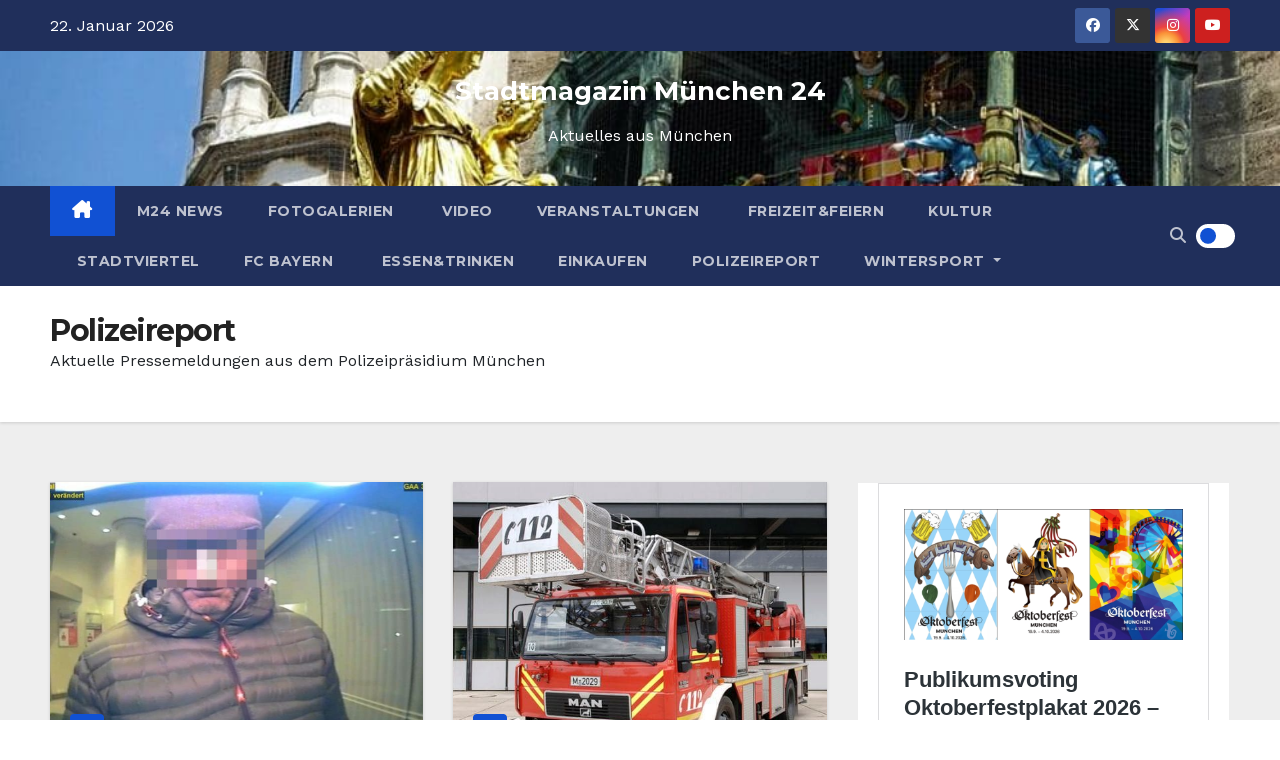

--- FILE ---
content_type: text/html; charset=UTF-8
request_url: https://www.stadtmagazin-muenchen24.de/Muenchen/muenchen-news/muenchen-aktuell/polizeireport/page/102
body_size: 41979
content:
<!DOCTYPE html>
<html lang="de" prefix="og: https://ogp.me/ns#">
<head>
<meta charset="UTF-8">
<meta name="viewport" content="width=device-width, initial-scale=1">
<link rel="profile" href="http://gmpg.org/xfn/11">
<style type="text/css">/*==================== Top Bar color ====================*/
:root {
  --pri-color: #1151d3;
 }
</style>
<style type="text/css">
:root {  
	--secondary-color: #202f5b;
}
.wrapper {
    background: #eee;
}
/*==================== Top Bar color ====================*/
.mg-head-detail ul li ul {
	background: var(--secondary-color);
}
.mg-head-detail ul li ul li:hover {
	background: var(--pri-color);
}
.mg-head-detail ul li ul li a.dropdown-item {
	background-color: unset;
	color: #fff !important;
}
.mg-trhead .mg-head-detail .info-left li a , .mg-trhead .mg-head-detail li a i, .mg-trhead .mg-head-detail .info-right li a {
	color: #fff;
}
.vid_btn i{
	color: var(--pri-color);
}
.mg-trhead .mg-head-detail li a i {
	color: var(--pri-color);
}
.mg-head-detail .info-left li span.time, .heacent span.time {
	background: #fff;
	color: var(--pri-color);
}
.mg-headwidget.light .info-left li span.time, .mg-standhead .info-left li span.time {
	background: var(--pri-color);
	color: #fff;
}
.mg-trhead .mg-head-detail .info-right li a i {
	color: var(--pri-color);
}
.mg-trhead.conte .mg-head-detail .mg-social li a, .mg-trhead.conte .mg-head-detail .mg-social li a i {
	color: #fff;
}
.mg-trhead.conte .mg-head-detail .mg-social li a:hover i, .mg-trhead.conte .mg-head-detail .mg-social li a i:hover {
	color: var(--pri-color);
}
.mg-headwidget .mg-head-detail {
	background: var(--secondary-color);
}
.mg-head-detail .info-left li, .mg-headwidget .mg-head-detail .info-left li a , .mg-headwidget .mg-head-detail li a i, .mg-headwidget .mg-head-detail .info-right li a {
	color: #fff;
}
.mg-headwidget .mg-head-detail .info-right li a:hover, .mg-headwidget .mg-head-detail .info-right li a:focus {
	color: var(--pri-color);
}
.mg-headwidget .mg-head-detail li a i {
	color: #fff;
}
.mg-headwidget .mg-head-detail .info-right li a i {
	color: #fff;
}

.mg-headwidget .trans {
	background: rgba(0, 0, 0, 0.0);
}
.mg-headwidget.trans .mg-head-detail {
	background: rgba(0, 0, 0, 0.0);
	border-color: rgba(255, 255, 255, 0.1);
}
.mg-headwidget.trans .mg-head-detail .info-left li a , .mg-headwidget.trans .mg-head-detail li a i, .mg-headwidget.trans .mg-head-detail .info-right li a {
	color: #fff;
}
.mg-headwidget.trans .navbar-wp {
    background: rgba(0, 0, 0, 0.7);
}
.mg-headwidget.center .navbar-wp {
    background: var(--pri-color);
}
/*==================== center Top Bar color ====================*/
.header-center .mg-head-detail {
	background: #fff;
	border-color: rgba(230, 230, 230, 0.7);
}
.header-center .mg-head-detail .info-left li a , .header-center .mg-head-detail li a i, .header-center .mg-head-detail .info-right li a {
	color: #222;
}
.header-center .mg-head-detail li a i {
	color: #222;
}
.header-center .mg-head-detail .info-right li a i {
	color: #222;
}

.site-title a, .site-description {color: #fff;}
.site-title-footer a, .site-description-footer {color: #fff;}
.site-title-footer a:hover, .site-title a:hover{
	color: var(--pri-color);
}
/*==================== standard Top Bar color ====================*/
.mg-standard .mg-head-detail {
	background: #222;
}
.mg-standard .mg-head-detail .info-left li a , .mg-standard .mg-head-detail li a i, .mg-standard .mg-head-detail .info-right li a {
	color: #fff;
}
.mg-standard .mg-head-detail li a i {
	color: #fff;
}
.mg-standard .mg-head-detail .info-right li a i {
	color: #fff;
}
.mg-standard .mg-head-detail .info-right li a:hover i {
	color: var(--pri-color);
}
/*==================== standhead Top Bar color ====================*/
.mg-standhead .mg-head-detail {
	background: #fff;
}
.mg-standhead .mg-head-detail .info-left li, .mg-standhead .mg-head-detail .info-left li a {
	color: var(--pri-color);
}
.mg-standhead .btn-theme.quote {
    background: #f4f7fc;
    border-color: #f4f7fc;;
    color: #000;
}
.mg-standhead .mg-search-box a {
	color: #fff;
}
.mg-standhead .mg-search-box a:hover, .mg-standhead .mg-search-box a:focus {
    color: rgba(255,255,255,0.6);
}
/*=== navbar Header colors ===*/
.mg-headwidget .navbar-wp {
	background: var(--secondary-color);
}
.mg-headwidget .navbar-header .navbar-brand {
	color: #222;
}
.header-widget .mg-header-box-icon i {
    color: var(--pri-color);
}
.header-widget .mg-header-box .mg-social li span.icon-soci a {
    color: #999;
}
.header-widget .mg-header-box .mg-social span.icon-soci:hover a, .header-widget .mg-header-box .mg-social span.icon-soci:focus a {
    color: var(--pri-color);
}
.mg-headwidget .navbar-wp .navbar-nav > li> a {
	color: rgba(255,255,255,0.71);
}
.mg-headwidget .navbar-wp .navbar-nav > li > a:hover, .mg-headwidget .navbar-wp .navbar-nav > li > a:focus, .mg-headwidget .navbar-wp .navbar-nav > .current_page_item > a, .mg-headwidget .navbar-wp .navbar-nav > .active > a:hover, .mg-headwidget .navbar-wp .navbar-nav > .active > a:focus {
	color: #fff;
	background: var(--pri-color);
}
.mg-headwidget span.navbar-toggler-icon {
    color: #fff;
    background-color: transparent;
    /* line-height: 28px; */
}
.navbar-toggler .close {
	color: #fff;
}
.mg-headwidget .mg-search-box a {
	color: rgba(255,255,255,0.71);
}
.mg-headwidget .mg-search-box a:hover, .mg-headwidget .mg-search-box a:focus {
	color: #fff;
}
.mg-headwidget.trans .mg-head-detail .mg-social i {
    color: #fff;
}
.mg-headwidget.trans .mg-header-box-info h4, .mg-headwidget.trans .mg-header-box-info p {
	color: #fff;
}
.mg-headwidget.light .mg-head-detail{
	background: #fff;
	border-color: #eee;
}
.mg-headwidget.light .info-left li {
	color: #848582;
}
.mg-headwidget.light .mg-nav-widget-area-back .inner {
	background: #fff;
}
/* .mg-headwidget.light .site-title a, .mg-headwidget.light .site-description {
	color: #000;
} */
.mg-headwidget.light .mg-search-box a {
	color: rgba(255,255,255,0.71);
}
.mg-headwidget.light .mg-search-box a:hover, .mg-headwidget.light .mg-search-box a:focus {
	color: #fff;
}
/*==================== Theme Menu ====================*/
/*=== navbar Header colors ===*/
.mg-standard .navbar-wp {
	background: #fff;
}
.mg-standard .navbar-header .navbar-brand {
	color: #222;
}
.mg-standard .navbar-wp .navbar-nav > li > a {
	color: #222;
}
.mg-standard .navbar-wp .navbar-nav > li > a:hover, .mg-standard .navbar-wp .navbar-nav > li > a:focus, .mg-standard .navbar-wp .navbar-nav > .active > a, .mg-standard .navbar-wp .navbar-nav > .active > a:hover, .mg-standard .navbar-wp .navbar-nav > .active > a:focus {
	color: var(--pri-color);
}
/*=== navbar Header colors ===*/
.mg-standhead .navbar-wp {
	background: var(--pri-color);
}
.mg-standhead .navbar-header .navbar-brand {
	color: #222;
}
/*=== navbar hover colors ===*/
.mg-standhead .navbar-wp .navbar-nav > li > a {
	color: #fff;
}
.mg-standhead .navbar-wp .navbar-nav > li > a:hover, .mg-standhead .navbar-wp .navbar-nav > li > a:focus, .mg-standhead .navbar-wp .navbar-nav > .active > a, .mg-standhead .navbar-wp .navbar-nav > .active > a:hover, .mg-standhead .navbar-wp .navbar-nav > .active > a:focus {
	color: rgba(255,255,255,0.6);
}
.mg-standhead .navbar-wp .navbar-nav > .open > a, .mg-standhead .navbar-wp .navbar-nav > .open > a:hover, .mg-standhead .navbar-wp .navbar-nav > .open > a:focus {
	color: rgba(255,255,255,0.6);
	border-color: rgba(255,255,255,0.6);
}
.mg-standhead .navbar-default .navbar-toggle .icon-bar {
	background: #fff;
}
/*=== navbar transparent colors ===*/ 
.mg-trhead .navbar-wp {
	background: transparent;
}
.mg-trhead .navbar-header .navbar-brand {
	color: #fff;
}
/*=== navbar hover colors ===*/
.mg-trhead .navbar-wp .navbar-nav > li > a {
	color: #fff;
}
.mg-trhead .navbar-wp .navbar-nav > li > a:hover, .mg-trhead .navbar-wp .navbar-nav > li > a:focus, .mg-trhead .navbar-wp .navbar-nav > .active > a, .mg-trhead .navbar-wp .navbar-nav > .active > a:hover, .mg-trhead .navbar-wp .navbar-nav > .active > a:focus {
	color: var(--pri-color);
}
.mg-trhead .navbar-wp .navbar-nav > .open > a, .mg-trhead .navbar-wp .navbar-nav > .open > a:hover, .mg-trhead .navbar-wp .navbar-nav > .open > a:focus {
	color: var(--pri-color);
	border-color: var(--pri-color);
}
.mg-trhead .navbar-default .navbar-toggle .icon-bar {
	background: #fff;
}
/*=== navbar transparent contenar colors ===*/ 
.mg-trhead.conte .navbar-wp {
	background: rgba(0, 0, 0, 0.40);
}
.mg-trhead.conte .navbar-wp .navbar-nav > li > a {
	color: #fff;
}
.mg-trhead.conte .is-sticky .navbar-wp, .mg-trhead.conte .mg-main-nav {
	background: rgba(0, 0, 0, 0.0);
}
.mg-trhead.conte > .is-sticky .mg-main-nav {
	background: rgba(0, 0, 0, 0.65);
}
/*=== navbar center colors ===*/ 
.header-center .navbar-wp {
	background: #fff;
	border-color: rgba(230, 230, 230, 0.7);
}
.header-center .navbar-brand {
	color: #222;
}
.header-center .navbar-brand span.site-description {
	color: #8f9294;
}
.header-center .navbar-nav > li > a {
	color: #222;
}
.header-center .navbar-wp .navbar-nav > li > a:hover, .header-center .navbar-wp .navbar-nav > li > a:focus, .header-center .navbar-wp .navbar-nav > .active > a, .header-center .navbar-wp .navbar-nav > .active > a:hover, .header-center .navbar-wp .navbar-nav > .active > a:focus {
	color: var(--pri-color);
}
.header-center .navbar-wp .navbar-nav > .open > a, .header-center .navbar-wp .navbar-nav > .open > a:hover, .header-center .navbar-wp .navbar-nav > .open > a:focus {
	color: var(--pri-color);
	border-color: var(--pri-color);
}

/**Category Color **/
a.newsup-categories.category-color-1{background: var(--pri-color);}
a.newsup-categories.category-color-2{background: #feb236;}
a.newsup-categories.category-color-3{background: #622569;}
a.newsup-categories.category-color-4{background: #82b74b;}
/*=== navbar dropdown colors ===*/ 
.navbar-wp .dropdown-menu {
	background: #1f2024;
}
.navbar-wp .dropdown-menu > li > a {
	background: #1f2024;
	color: #fff;
}
.navbar-wp .dropdown-menu > .active > a, .navbar-wp .dropdown-menu > .active > a:hover, .navbar-wp .dropdown-menu > .active > a:focus {
	background: var(--pri-color);
	color: #fff;
}
.navbar-wp .dropdown-menu > li > a:hover {
	background: var(--pri-color);
}
.navbar-wp .navbar-nav > .disabled > a, .navbar-wp .navbar-nav > .disabled > a:hover, .navbar-wp .navbar-nav > .disabled > a:focus {
	color: #ccc;
}
.mg-search-box .searchinner .btn {
	background: var(--pri-color);
	border-color: var(--pri-color);
	color: #fff;
}
.mg-search-box .searchinner .btn:hover, .mg-search-box .searchinner .btn:focus {
	background: var(--secondary-color);
	border-color: var(--secondary-color);
	color: #fff;
}
.mobilehomebtn, .m-header .mobilehomebtn {
    background: var(--pri-color);
    color: #fff;
}
.mobilehomebtn:hover, .mobilehomebtn:focus {
    /* background: #fff; */
}
/*=== navbar drop down hover color ===*/
.navbar-base .navbar-nav > .open > a, .navbar-base .navbar-nav > .open > a:hover, .navbar-base .navbar-nav > .open > a:focus {
	color: #fff;
}
.navbar-base .navbar-nav > li > a.dropdown-form-toggle {
	color: #fff;
}
/*=== navbar toggle color ===*/ 
.navbar-default .navbar-toggle {
	color: #fff;
}
.navbar-wp .navbar-nav > li > a.dropdown-form-toggle {
	color: #fff;
}
.navbar-wp .navbar-toggle:hover, .navbar-wp .navbar-toggle:focus {
	background: rgba(0,0,0,0);
	color: #fff;
}
/*---------------------------------------
	Featured Slider Layout   
-----------------------------------------*/
.left-list-post .mg-sec-title .wtitle  {
    background-color: transparent;
    color: var(--pri-color);
    padding: 0;
}
.left-list-post .mg-sec-title .wtitle:before  {
    border-color: transparent; 
}
.right-list-post .mg-sec-title .wtitle  {
    background-color: transparent;
    color: var(--pri-color);
    padding: 0;
}
.right-list-post .mg-sec-title .wtitle:before  {
    border-color: transparent; 
}
/*==================== Body & Global ====================*/
body {
	color: #222;
}
.mg-heading h3, .mg-heading h3 a {
	color: #212121;
}
input:not([type]), input[type="email"], input[type="number"], input[type="password"], input[type="tel"], input[type="url"], input[type="text"], textarea {
	color: #9b9ea8;
	border-color: #eef3fb;
}
.form-control:hover, textarea:hover, input:not([type]):hover, input[type="email"]:hover, input[type="number"]:hover, input[type="password"]:hover, input[type="tel"]:hover, input[type="url"]:hover, input[type="text"]:hover, input:not([type]):focus, input[type="email"]:focus, input[type="number"]:focus, input[type="password"]:focus, input[type="tel"]:focus, input[type="url"]:focus, input[type="text"]:focus {
	border-color: var(--pri-color);
}
input[type="submit"], button {
	background: var(--pri-color);
	border-color: var(--pri-color);
	color: #fff;
}
input[type="submit"]:hover, button:hover,input[type="submit"]:focus, button:focus {
	background: #002954;
	border-color: #002954;
	color: #fff;
}
a {
	color: var(--pri-color);
}
a:hover, a:focus {
	color: #002954;
}
blockquote{
	background: #f5f5f5;
	border-color: var(--pri-color);
}
blockquote::before {
	color: var(--pri-color);
}
.mg-search-modal .mg-search .btn {
	background: var(--pri-color);
	color: #fff;
}
.mg-search-modal .mg-search .btn:hover {
	background: #002954;
}
/*-- Alerts Styles --*/
.alert-success, .text-success {
	background-color: #2ac56c;
	color: #fff;
}
.alert-info, .text-info {
	background-color: #4593e3;
	color: #fff;
}
.alert-danger, .text-danger {
	background-color: #f06060;
	color: #fff;
}
.alert-warning, .text-warning {
	background-color: #fcd04b;
	color: #fff;
}
.progress-bar-success {
	background-color: #2ac56c;
	color: #fff;
}
.progress-bar-info {
	background-color: #4593e3;
	color: #fff;
}
.progress-bar-danger {
	background-color: #f06060;
	color: #fff;
}
.progress-bar-warning {
	background-color: #fcd04b;
	color: #fff;
}
.subscription-success {
	color: #2ac56c;
}
.subscription-error {
	color: #f06060;
} 
.mg-error-404 h1 i {
	color: var(--pri-color);
}
.grey-bg {
	background: #f4f7fc;
}
.swiper .swiper-button-prev, 
.swiper .swiper-button-next,
.swiper-container .swiper-button-prev, 
.swiper-container .swiper-button-next { 
	background: #fff; 
	border-color: #fff;
	color: #222;
}
.swiper .swiper-button-prev:hover, 
.swiper .swiper-button-next:hover,
.swiper-container .swiper-button-prev:hover, 
.swiper-container .swiper-button-next:hover,
.owl-carousel .owl-controls .owl-buttons div:hover {
	background: var(--pri-color);
	border-color: var(--pri-color);
	color: #fff;
}
.owl-carousel .owl-controls .owl-buttons div:hover i {
	color: #fff;
}
.owl-carousel .owl-controls .owl-page span {
	border-color: #fff;
}
.owl-carousel .owl-controls .owl-page.active span {
	border-color: var(--pri-color);
}
.swiper .swiper-pagination-bullet-active {
    background: var(--pri-color);
}
.mg-social li a, .mg-social li span.icon-soci a {
	color: #fff !important;
}
.mg-widget-address li span.icon-addr i {
    color: var(--pri-color);
}
/*==================== Section & Module ====================*/
.mg-tpt-tag-area {
    background: #fff;
}
.mg-tpt-txnlst strong {
    color: #383b42;
}
.mg-tpt-txnlst ul li a {
    color: var(--pri-color);
    background: #f3eeee;
}
.mg-tpt-txnlst ul li a:hover, .mg-tpt-txnlst ul li a:focus {
    color: #fff;
    background: var(--pri-color);
}
.mg-latest-news .bn_title span{
  border-left-color: var(--pri-color);
  border-color: transparent transparent transparent var(--pri-color); 
}
.mg-latest-news .bn_title {
  background-color: var(--pri-color);
}
.mg-latest-news .mg-latest-news-slider a{
  color: #222;
}
.mg-latest-news .mg-latest-news-slider a::before {
    color: var(--pri-color);
}
.mg-latest-news .mg-latest-news-slider a span{
  color: var(--pri-color);
}
.trending-area .title {
    background: #fff;
}
.trending-area .nwtitle h4::before {
    background: var(--pri-color);
}
.trending-area .img-small-post:before {
    background: rgba(0,0,0,0.3);
    color: #fff;
}
.top-right-area .nav-tabs > li > a {
    border-color: #eee;
    color: #212121;
    background: #fff;
}
.top-right-area .nav-tabs .nav-link.active, .top-right-area .nav-tabs .nav-link.active:hover, .top-right-area .nav-tabs .nav-link.active:focus {
    color: #212121;
    background-color: #fff;
    border-color: #eee;
    border-bottom-color: var(--pri-color);
}
.title_small_post .title a {
	color: #212121;
}	
.title_small_post .title a:hover {
	color: var(--pri-color);
}	
.mg-featured-slider{
  background-color: #FFF;
}
.mg-blog-inner .title, .mg-blog-inner .title a {
  color: #fff;
}
.mg-blog-inner .mg-blog-date, .mg-blog-inner .mg-blog-meta i, .mg-blog-inner .mg-blog-meta a {
	color: #fff;
}
.mg-sec-title {
  border-color: var(--pri-color);
}
.mg-sec-title .wtitle{
    background-color: var(--pri-color);
    color: #fff;
}
.mg-sec-title  .wtitle::before {
    border-left-color: var(--pri-color);
    border-color: transparent transparent transparent var(--pri-color);
}
.mg-viewmr-btn{
  color: var(--pri-color);
}
.small-post { 
	background: #fff;
}
.small-post .title, .small-post .title a {
    color: #212121;
}
.small-post .title a:hover, .featured_cat_slider a:hover{
  color: var(--pri-color);
}
.mg-posts-sec-post{
  background: #fff;
}
.mg-sec-top-post .title a{
    color: #000;
}
.mg-post-box .title a { 
    color:#fff;
}
.mg-post-box .title a:hover { 
    color:var(--pri-color);
}
.gridslider .mg-blog-post .title a, .gridslider .small-list-post .mg-blog-post .title a{
	color: #212121;
}
.gridslider .mg-blog-post .title a:hover, .gridslider .small-list-post .mg-blog-post .title a:hover{
	color: var(--pri-color);
}
.mg-post-box .latest-meta { 
    color: #fff;
}
.mg-post-box .latest-meta .latest-date { 
    color:#f3f3f3;
}
.mg-post-box .latest-content { 
    color: #fff; 
}
.mg-post-bottom .mg-share-icons .mg-share span a{
	background-color: #CCD1D9;
  color: #fff;
}
.mg-post-bottom .mg-share-icons .mg-share span a:hover{
  background-color:var(--pri-color);
  color: #fff;
}
.mg-post-bottom .mg-share-icons .mg-share-toggle{
  background-color: #CCD1D9;
}
.mg-post-bottom .mg-share-icons .mg-share-toggle i{
  color: #fff;
}
.mg-post-bottom .mg-share-icons .mg-share-toggle:hover{
  background-color:var(--pri-color);
  color: #fff;
}
.mg-subscriber .overlay {
	background: #f3f3f3;
}
.mg-breadcrumb-section .overlay {
	background: #fff;
}
.mg-no-list-area {
    background: #fff;
}
.mg-no-list-area .mg-blog-post .mg-post-area .count {
    color: var(--pri-color);
    background: #fff;
}
.mg-no-list-area .mg-blog-post h3 a {
    color: #212121;
}
.mg-widget .mg-author .rounded-circle{
	border-color: var(--pri-color);
}
/*==================== post ====================*/
.mg-blog-post-box .mg-header h1 a {
	color: #000;
}
.mg-blog-post .bottom .title, .mg-blog-post .bottom .title a, .bs-blog-post.three .title a {
	color: #fff;
}
.mg-blog-post .bottom .title:hover, .mg-blog-post .bottom .title a:hover, .mg-sec-top-post .title a:hover, .mg-blog-inner .title a:hover, .bs-blog-post.three .title a:hover {
	color: var(--pri-color);
}
.mg-blog-post-box .small {
	color: #222;
}
.mg-blog-post-box .title, .mg-blog-post-box .title a {
	color: #212121;
}
.mg-blog-post-box .title:hover, .mg-blog-post-box .title a:hover, .mg-blog-post-box .title:focus, .mg-blog-post-box .title a:focus {
	color: var(--pri-color);
}
.mg-blog-category {
}
.mg-blog-category a{
    color: #fff;
    background: var(--pri-color);
}
.bs-blog-category a{
    color: #fff;
    background: var(--pri-color);
}
.bs-blog-category a:hover {
    color: #fff;
}
.bs-blog-post.three .mg-blog-meta a, .bs-blog-post.three .mg-blog-meta i{
	color: #fff;
}
.mg-blog-category a:hover {
    color: #fff;
}
.mg-blog-meta {
    color: #333;
}
.mg-blog-meta a {
	color: #333;
}
.mg-blog-meta a:hover {
	color: var(--pri-color);
}
.mg-blog-meta i {
	color: #333;
}
.mg-blog-date {
	color: #333;
}
.mg-blog-post.lg .mg-blog-meta i, .mg-blog-post.lg .mg-blog-meta a , .mg-blog-post.lg .mg-blog-meta span, .mg-blog-post.md .mg-blog-meta a {
	color: #fff;
}
.mg-blog-post.md .mg-blog-meta i {
	color: #fff;
}
/*---------------------------------------
	Post Pagination   
-----------------------------------------*/
.mg-post-pagination .btn-theme {
    background: #fff;
    color: var(--pri-color);
    border-color: var(--pri-color);
}
.mg-post-pagination .btn-theme:hover, .mg-post-pagination .btn-theme:focus {
    background: var(--pri-color);
    color: #fff;
    border-color: var(--pri-color);
	opacity: 1;
}
.mg-post-pagination .navigation a{
    background: #fff;
    color: var(--pri-color);
    border-color: var(--pri-color);
}
.mg-post-pagination .navigation.pagination a{
	border-color: #fff;
}
.mg-post-pagination .navigation a:hover{
    background: var(--pri-color);
    color: #fff;
    border-color: var(--pri-color);
}
.mg-post-pagination .navigation p{
	color: transparent;
}
.post-form {
    color: #fff;
    background: var(--pri-color);
}
.mg-comments h4 {
	color: #212121;
}
.comments-area .comment-meta .comment-author img {
	border-color: var(--pri-color);
}
.comment-body .reply a {
    color: #fff;
    background: var(--pri-color);
}
.comment-body .reply a:hover, .comment-body .reply a:focus {
    color: #fff;
    background: var(--secondary-color);
}
.comment-metadata .edit-link:before {
    color: var(--pri-color);
}
.mg-blog-author {
	background: #e8e8e8;
}
.mg-info-author-block {
	background: #fff;
	border-color: #eaeaea;
	color: #222;
}
.mg-info-author-block a {
	color: #212121;
}
.mg-info-author-block h4 {
	color: #333;
}
.mg-info-author-block h4 span {
	color: #999999;
}
.mg-info-author-block .mg-info-author-social li a {
	color: #fff;
}
.comment_section .comment-reply-link {
	background: #f0f0f0;
	color: #666;
	border-color: #f0f0f0;
}
.mg-comments a {
	color: #777;
}
.mg-comments h4 span {
	color: #999999;
}
.mg-comments .comment .media-body > p:last-child {
	border-color: #f0f0f0;
}
.mg-comments li .media-body > .small {
	color: #999;
}
.mg-comments li .media-body > p {
	border-color: #f0f0f0;
	color: #999;
}
.mg-comments .comment-list li {
	background: #fff;
	border-color: #eee;
}
/*==================== Sidebar ====================*/
.mg-sidebar .mg-widget {
	background: #fff;
	border-color: #eee;
}
.mg-wid-title {
	border-color: var(--pri-color);
}
.mg-sidebar .mg-widget .wtitle {
	background: var(--pri-color);
	color: #fff;
}
.mg-sidebar .mg-widget .wtitle::before {
	border-left-color: var(--pri-color);
    border-color: transparent transparent transparent var(--pri-color);
}
.mg-sidebar .mg-widget ul li {
	border-color: #eee;
}
.mg-sidebar .mg-widget ul li a {
	color: #222;
}
.mg-sidebar .mg-widget ul li a:hover, .mg-sidebar .mg-widget ul li a:focus {
	color: var(--pri-color);
}
.mg-sidebar .mg-widget ul li .mg-blog-category a, .mg-sidebar .mg-widget ul li .mg-blog-category a:hover {
    color: #fff;
}
.mg-sidebar .mg-widget .mg-blog-post h3 a {
	color: #212121;
}
.mg-sidebar .mg-widget .mg-blog-post h3 a:hover {
	color: var(--pri-color);
}
.mg-sidebar .mg-widget.widget_search .btn {
	color: #fff;
	background: var(--pri-color);
}
.mg-sidebar .mg-widget.widget_search .btn:hover, .mg-sidebar .mg-widget.widget_search .btn:focus {
	background: #002954;
}
.mg-sidebar .mg-mailchimp-widget .btn {
	color: #fff;
	background: var(--pri-color);
}
.mg-sidebar .mg-mailchimp-widget .btn:hover, .mg-sidebar .mg-mailchimp-widget .btn:focus {
	background: #002954;
}
.mg-sidebar .mg-widget .mg-widget-tags a, .mg-sidebar .mg-widget .tagcloud a, .wp-block-tag-cloud a, .mg-widget .wp-block-tag-cloud a {
	background: #f3eeee;
	color: var(--pri-color);
	border-color: #f3eeee;
}
.mg-sidebar .mg-widget .mg-widget-tags a:hover, .mg-sidebar .mg-widget .tagcloud a:hover, .mg-sidebar .mg-widget .mg-widget-tags a:focus, .mg-sidebar .mg-widget .tagcloud a:focus, .wp-block-tag-cloud a:hover, .wp-block-tag-cloud a:focus,
 .wp-block-tag-cloud a:hover, .wp-block-tag-cloud a:focus,
.mg-widget .wp-block-tag-cloud a:hover {
	color: #fff;
	background: var(--pri-color);
	border-color: var(--pri-color);
}
.mg-sidebar .mg-widget .mg-social li span.icon-soci {
	border-color: var(--pri-color);
}
.mg-sidebar .mg-widget .mg-social li span.icon-soci:hover {
	color: #fff;
	background: var(--pri-color);
	border-color: var(--pri-color);
}
.mg-sidebar .mg-widget .mg-social li span.icon-soci:hover i {
	color: #fff;
}
.mg-sidebar .mg-widget .mg-twitter-feed li::before {
	color: var(--pri-color);
}
.mg-sidebar .mg-left-menu-widget ul li:hover, .mg-sidebar .mg-left-menu-widget ul li.active {
	background: #002954;
	color: #fff;
}
.mg-sidebar .mg-left-menu-widget ul li:hover a, .mg-sidebar .mg-left-menu-widget ul li.active a {
	color: #fff;
}
.mg-sidebar .mg-left-menu-widget ul li a {
	color: #212121;
}
.wp-block-search .wp-block-search__button {
    background: var(--pri-color);
    border-color: var(--pri-color);
    color: #fff;
}
.wp-block-search .wp-block-search__label, .mg-widget .wp-block-group .wtitle, .mg-widget .wp-block-group h2  {
    background: var(--pri-color);
    color: #fff;
    border-color: var(--pri-color);
}
.wp-block-search .wp-block-search__label::before, .mg-widget .wp-block-group .wtitle:before, .mg-widget .wp-block-group h2::before {
    border-left-color: var(--pri-color);
    border-color: transparent transparent transparent var(--pri-color);
}
label.wp-block-search__label:after, .mg-widget .wp-block-group .wtitle::after, .mg-widget .wp-block-group h2::after  {
	background-color: var(--pri-color);
}
.wp-block-search .wp-block-search__input:hover, .wp-block-search .wp-block-search__input:focus{
	border-color:var(--pri-color);
}
/*==================== general ====================*/
h1, .h1, h2, .h2, h3, .h3, h4, .h4, h5, .h5, h6, .h6 {
	color: #212121;
}
.btn-theme, .more_btn, .more-link {
	background: var(--pri-color);
	color: #fff;
	border-color: var(--pri-color);
}
.btn-theme:hover, .btn-theme:focus, .more_btn:hover, .more_btn:focus, .more-link:hover, .more-link:focus {
	color: #fff;
	opacity: 0.8;
}
.btn-theme-two {
	color: #fff;
	border-color: #fff;
	background: rgba(0,0,0,0);
}
.btn-theme-two:hover, .btn-theme-two:focus {
	background: var(--pri-color);
	color: #fff;
	border-color: var(--pri-color);
}
.btn-theme-three {
	color: #3b3e79;
	border-color: #e9f3ed;
	background: rgba(0,0,0,0);
}
.btn-theme-three:hover, .btn-theme-three:focus {
	background: var(--pri-color);
	color: #fff;
	border-color: var(--pri-color);
}
.btn-blog:hover, .btn-blog:focus {
	background: var(--pri-color);
	color: #fff;
	border-color: var(--pri-color);
}
.m-header .btn-bell, .desk-header .btn-bell{
	color: #fff;
}
/*==================== pagination color ====================*/
.navigation.pagination .nav-links .page-numbers, .navigation.pagination .nav-links a {
	background: #fff;
	color: #999;
}
.navigation.pagination .nav-links .page-numbers:hover, .navigation.pagination .nav-links .page-numbers:focus, .navigation.pagination .nav-links .page-numbers.current, .navigation.pagination .nav-links .page-numbers.current:hover,  .navigation.pagination .nav-links .page-numbers.current:focus {
	border-color: var(--pri-color);
	background: var(--pri-color);
	color: #fff;
}
.pagination > .active > a, .pagination > .active > span, .pagination > .active > a:hover, .pagination > .active > span:hover, .pagination > .active > a:focus, .pagination > .active > span:focus {
    border-color: var(--pri-color);
	background: var(--pri-color);
	color: #fff;
}
.nav-next a, .nav-previous a {
	color: #000;
}
.nav-next a:hover, .nav-next a:focus, .nav-previous a:hover, .nav-previous a:focus {
	color: var(--pri-color);
}
/*==================== typo ====================*/
.mg-breadcrumb-title h1 {
	color: #222;
}
.mg-page-breadcrumb > li a {
	color: #222;
}
.mg-page-breadcrumb > li a:hover, .mg-page-breadcrumb > li a:focus {
	color: var(--pri-color);
}
.mg-page-breadcrumb > li + li:before {
	color: #222;
}
/*==================== blog ====================*/
.mg-comments .mg-reply:hover, .mg-comments .mg-reply:focus {
	color: #fff;
	background: var(--pri-color);
	border-color: var(--pri-color);
}
.mg-heading-bor-bt h5 {
	color: #212121;
}
/*==================== footer background ====================*/
footer .overlay {
	background: #121026;
}
footer .mg-footer-top-area h6 {
	color: #fff;
}
footer .mg-widget h6, footer .mg_contact_widget .mg-widget h6 {
	color: #fff;
}
footer .mg-widget h6 {
    background: #1151d3;
    color: #fff;
}
footer .mg-widget h6::before {
    border-left-color: #1151d3;
    border-color: transparent transparent transparent #1151d3;
}
footer .mg-widget h6::after {
    background-color: #1151d3;
}
footer .mg-widget ul li {
	color: #fff;
	border-color: #242425;
}
footer .mg-widget, footer .mg-widget a {
    color: #fff;
}
footer .mg-widget ul li a {
	color: #fff;
}
footer .mg-widget ul li a:hover, footer .mg-widget ul li a:focus {
	color: var(--pri-color);
}
footer .mg-widget .mg-widget-address li {
	color: #fff;
}
footer .mg-widget .mg-opening-hours li {
	color: #fff;
}
footer .mg-blog-post h3, footer .mg-blog-post h3 a {
	color: #fff;
}
footer .mg-blog-post h3 a:hover{
	color: var(--pri-color);
}
footer .mg-widget .mg-widget-address li span.icon-addr i {
	color: #fff;
}
footer .mg-blog-post span {
	color: #fff;
}
footer .mg-widget .mg-twitter-feed li a {
	color: #aaaed1;
}
footer .mg-widget .calendar_wrap table thead th,footer .mg-widget .calendar_wrap table tbody td,footer .mg-widget .calendar_wrap table caption {
	border-color: #777;
	color: #fff;
}
footer .mg-social li span.icon-soci a {
    color: #fff;
}
footer .mg-blog-meta i, footer .mg-blog-meta a, footer .mg-blog-meta span  {
	color: #fff;
}
.facebook{
	background: #3b5998;
} 
.twitter{
	background: #1da1f2;
} 
.x-twitter{
	background: #333;
}
.whatsapp {
    background: #1FB381;
}
.linkedin{
	background: #0e76a8;
}
.instagram{
	background: radial-gradient(circle farthest-corner at 32% 106%,#ffe17d 0,#ffcd69 10%,#fa9137 28%,#eb4141 42%,transparent 82%),linear-gradient(135deg,#234bd7 12%,#c33cbe 58%);
}
.youtube{
	background: #cd201f;
}
.pinterest {
	background: #bd081c;
}
.telegram {
    background: #0088cc;
}
.vimeo {
	background: #44bbff;
}
.dribbble {
	background: #ea4c89;
}
.skype {
	background: #0078ca;
}
.print-r {
    background: #000;
}
footer .mg-footer-copyright {
	background: #090818;
}
footer .mg-footer-copyright p, footer .mg-footer-copyright a {
	color: #aaaed1;
}
footer .mg-footer-copyright a:hover, footer .mg-footer-copyright a:focus {
	color: #fff;
}
footer .mg-widget p {
	color: #fff;
}
footer .mg-widget.widget_search .btn {
	color: #fff;
	background: var(--pri-color);
	border-color: var(--pri-color);
}
footer .mg-widget.widget_search .btn:hover, footer .mg-widget.widget_search .btn:focus {
	background: #002954;
	border-color: #002954;
}
footer .mg-widget .mg-widget-tags a, footer .mg-widget .tagcloud a {
	background: #fff;
    color: var(--pri-color);
    border-color: #fff;
}
footer .mg-widget .mg-widget-tags a:hover, footer .mg-widget .tagcloud a:hover, footer .mg-widget .mg-widget-tags a:focus, footer .mg-widget .tagcloud a:focus {
	color: #fff;
	background: var(--pri-color);
	border-color: var(--pri-color);
}
footer a:hover, footer a:focus {
    color: #fff;
}
.ta_upscr {
	background: var(--pri-color);
	border-color: var(--pri-color);
	color: #fff !important;
}
.ta_upscr:hover, .ta_upscr:focus {
	color: #fff;
}
/*form-control*/
.form-group label {
    color: #515151;
}
.form-control {
	border-color: #eef3fb;
}
.form-control:focus {
	border-color: var(--pri-color);
}
.form-group label::before {
    background-color: #dddddd;
}
.form-group label::after {
	background-color: var(--pri-color);
}


/*Responsive*/ 
@media (max-width: 992px) {
.mg-trhead {
	background: rgba(0,12,28,0.8);
}
}
@media screen and (min-width: 240px) and (max-width: 767px) {
.mg-trhead.conte .navbar-wp .navbar-nav > li > a {
    color: #fff;
    background: #000;
}
}
.woocommerce-page .products h3 {
	color: #333;
}
.woocommerce div.product .woocommerce-tabs .panel h2 {
	color: #333;
}
.related.products h2 {
	color: #333;
}
.woocommerce nav.woocommerce-pagination ul li a {
	color: #333;
}
.woocommerce nav .woocommerce-pagination ul li span {
	color: #333;
}
.woocommerce nav.woocommerce-pagination ul li a {
	border-color: #ddd;
}
.woocommerce nav .woocommerce-pagination ul li span {
	border-color: #ddd;
}

/*----woocommerce----*/ 
.woocommerce-cart table.cart td.actions .coupon .input-text {
	border-color: #ebebeb;
}
/*-theme-background-*/ 
.woocommerce nav.woocommerce-pagination ul li a:focus, .woocommerce nav.woocommerce-pagination ul li a:hover, 
.woocommerce nav.woocommerce-pagination ul li span.current, .woocommerce #respond input#submit, .woocommerce a.button.alt, 
.woocommerce .entry-summary button.button.alt, .woocommerce input.button.alt, .woocommerce .cart .button, .woocommerce .cart input.button, .woocommerce a.button, .woocommerce button.button, .woocommerce-page .products a.button, .woocommerce #respond input#submit, .woocommerce a.button, .woocommerce button.button, .woocommerce input.button, .woocommerce #respond input#submit.alt.disabled, .woocommerce #respond input#submit.alt.disabled:hover, .woocommerce #respond input#submit.alt:disabled, .woocommerce #respond input#submit.alt:disabled:hover, .woocommerce #respond input#submit.alt[disabled]:disabled, .woocommerce #respond input#submit.alt[disabled]:disabled:hover, .woocommerce a.button.alt.disabled, .woocommerce a.button.alt.disabled:hover, .woocommerce a.button.alt:disabled, .woocommerce a.button.alt:disabled:hover, .woocommerce a.button.alt[disabled]:disabled, .woocommerce a.button.alt[disabled]:disabled:hover, .woocommerce button.button.alt.disabled, .woocommerce button.button.alt.disabled:hover, .woocommerce button.button.alt:disabled, .woocommerce button.button.alt:disabled:hover, .woocommerce button.button.alt[disabled]:disabled, .woocommerce button.button.alt[disabled]:disabled:hover, .woocommerce input.button.alt.disabled, .woocommerce input.button.alt.disabled:hover, .woocommerce input.button.alt:disabled, .woocommerce input.button.alt:disabled:hover, .woocommerce input.button.alt[disabled]:disabled, .woocommerce input.button.alt[disabled]:disabled:hover {
	background: var(--pri-color);
}
.woocommerce nav.woocommerce-pagination ul li a, .woocommerce nav.woocommerce-pagination ul li span {
	background: #ebe9eb;
	color: #999;
}
/*-theme-color-*/ 
.woocommerce a, .woocommerce #respond input#submit, .woocommerce a.button.alt, .woocommerce button.button.alt, .woocommerce input.button.alt, .woocommerce-page .products .added_to_cart, .woocommerce div.product .woocommerce-tabs ul.tabs li.active, .woocommerce div.product .woocommerce-tabs ul.tabs li.active {
	color: var(--pri-color);
}
.woocommerce a:hover, .woocommerce a:focus{
	color: var(--pri-color);
}
.product_meta .sku_wrapper .sku, .product_meta .posted_in a, .product_meta .tagged_as a{
    color: #515151;
}
.product_meta .posted_in a:hover, .product_meta .tagged_as a:hover {
    color: var(--pri-color);
}
/*-theme-border-color-*/ 
.woocommerce-cart table.cart td.actions .coupon .input-text:hover, .woocommerce-cart table.cart td.actions .coupon .input-text:focus, .woocommerce div.product .woocommerce-tabs ul.tabs li.active, .woocommerce nav .woocommerce-pagination ul li a:focus, .woocommerce nav .woocommerce-pagination ul li a:hover, .woocommerce nav.woocommerce-pagination ul li span.current, .woocommerce nav.woocommerce-pagination ul li a:focus, .woocommerce nav.woocommerce-pagination ul li a:hover, .woocommerce nav.woocommerce-pagination ul li span.current {
	border-color: var(--pri-color);
}

/*-theme-secondary-background-*/ 
.woocommerce #review_form #respond .form-submit input:hover, .woocommerce-page .products a.button:hover, .woocommerce .cart .button:hover, .woocommerce .cart input.button:hover, .woocommerce #respond input#submit.alt:hover, .woocommerce a.button.alt:hover, .woocommerce .entry-summary button.button.alt:hover, .woocommerce input.button.alt:hover, .woocommerce #respond input#submit:hover, .woocommerce #respond input#submit:focus, .woocommerce a.button:hover, .woocommerce a.button:focus, .woocommerce button.button:hover, .woocommerce button.button:focus, .woocommerce input.button:hover, .woocommerce input.button:focus {
	background: #002954;
	color:#fff;
}
/*-theme-secondary-color-*/ 
.woocommerce div.product .woocommerce-tabs ul.tabs li a {
	color: #161c28;
}
/*-theme-color-white-*/ 
.woocommerce-page .woocommerce .woocommerce-info a, .woocommerce-page .woocommerce .woocommerce-info:before, .woocommerce-page .woocommerce-message, .woocommerce-page .woocommerce-message a, .woocommerce-page .woocommerce-message a:hover, .woocommerce-page .woocommerce-message a:focus, .woocommerce .woocommerce-message::before, .woocommerce-page .woocommerce-error, .woocommerce-page .woocommerce-error a, .woocommerce-page .woocommerce .woocommerce-error:before, .woocommerce-page .woocommerce-info, .woocommerce-page .woocommerce-info a, .woocommerce-page .woocommerce-info:before, .woocommerce-page .woocommerce .woocommerce-info, .woocommerce-cart .wc-proceed-to-checkout a .checkout-button, .woocommerce .cart .button, .woocommerce .cart input.button, .woocommerce a.button, .woocommerce button.button, .woocommerce #respond input#submit, .woocommerce a.button.alt, .woocommerce button.button.alt, .woocommerce input.button.alt, .woocommerce nav .woocommerce-pagination ul li a:focus, .woocommerce nav.woocommerce-pagination ul li a:hover, .woocommerce nav.woocommerce-pagination ul li span.current, .woocommerce #respond input#submit, .woocommerce a.button, .woocommerce button.button, .woocommerce input.button, .woocommerce-page .products a.button, .woocommerce #respond input#submit:hover, .woocommerce #respond input#submit:focus, .woocommerce a.button:hover, .woocommerce a.button:focus, .woocommerce button.button:hover, .woocommerce button.button:focus, .woocommerce input.button:hover, .woocommerce input.button:focus {
	color: #fff;
}

.woocommerce .products span.onsale, .woocommerce .product span.onsale {
	background: var(--pri-color);
}

.woocommerce-page .products a .price, .woocommerce ul.products li.product .price, .woocommerce div.product p.price, .woocommerce div.product span.price {
	color: #000;
}
.woocommerce-page .products a .price ins, .woocommerce div.product p.price ins {
	color: #e96656;
}
.woocommerce-page .products .star-rating, .woocommerce-page .star-rating span, .woocommerce-page .stars span a {
	color: #ffc107;
}

/*woocommerce-messages*/
.woocommerce-page .woocommerce-message {
	background: #2ac56c;
}
.woocommerce-page .woocommerce-message a {
	background-color: var(--pri-color);
}
.woocommerce-page .woocommerce-message a:hover, .woocommerce-page .woocommerce-message a:focus {
	background-color: #388e3c;
}
.woocommerce-page .woocommerce-error {
	background: #ff5252;
}
.woocommerce-page .woocommerce-error a {
	background-color: #F47565;
}
.woocommerce-page .woocommerce-info {
	background: #4593e3;
}
.woocommerce-page .woocommerce-info a {
	background-color: #5fb8dd;
}
.woocommerce-page .woocommerce .woocommerce-info {
	background: rgb(58, 176, 226);
}

/*woocommerce-Price-Slider*/ 
.woocommerce .widget_price_filter .ui-slider .ui-slider-range {
	background: var(--pri-color);
}
.woocommerce .widget_price_filter .ui-slider .ui-slider-handle {
	background: var(--pri-color);
}
.woocommerce-page .woocommerce-ordering select {
	color: #A0A0A0;
}
/*woocommerce-price-filter*/
.woocommerce .widget_price_filter .price_slider_wrapper .ui-widget-content {
	background: #1a2128;
}
/*woocommerce-form*/
.woocommerce form .form-row input.input-text, .woocommerce form .form-row textarea {
	border-color: #ccc;
	color: #999;
}
.woocommerce form .form-row label { 
	color: #222;
}

.single-nav-links a, .single-nav-links span {
	background: #fff;
	color: #999;
}
.single-nav-links a.current, .single-nav-links span.current, .single-nav-links a:hover, .single-nav-links span:hover{
	background: var(--pri-color);
	color: #fff;
}
.mg-blog-post-box .mg-header h1:hover{
	color: #212121;
}
.mg-blog-post-box.single .mg-blog-thumb span{
	background-color: #343a40 ;
	color: #f8f9fa;
}
/* elementor-widgets */
.page-numbers > li > a, .page-numbers > li > span {
	background: #fff;
	color: var(--pri-color);
}
.page-numbers > li > a:hover, .page-numbers > li > span:hover {
	background: #e9ecef; 
}
.page-numbers > li > a.current, .page-numbers > li > span.current {
	background: #0054ff;
	color: #fff;
}
.page-numbers > li > a.current:hover, .page-numbers > li > span.current:hover {
	background: var(--pri-color); 
}
.author-widget .rounded-circle {
    border-color: var(--pri-color);
}
.author-widget .icon-soci{
	background: #0054ff;
	color: #fff;
}
.author-widget .icon-soci:hover {
	background: var(--pri-color); 
}

/* post-share-icons */
.post-share-icons i { 
	color:#fff;
}
.email {
    background: #222;
} 
.telegram{
	background: #0088cc;
}
.mg-social .more-link {
	background-color: var(--pri-color); 
	color:#fff;
}
.mg-social .more-link:hover {
	color:#fff;
}
footer .wp-block-latest-comments__comment-meta a{
	color:#fff;
}
</style>

<!-- Suchmaschinen-Optimierung durch Rank Math PRO - https://rankmath.com/ -->
<title>Polizeireport Archives - Seite 102 von 151 - Stadtmagazin München 24</title>
<meta name="description" content="Aktuelle Pressemeldungen aus dem Polizeipräsidium München"/>
<meta name="robots" content="follow, index, max-snippet:-1, max-video-preview:-1, max-image-preview:large"/>
<link rel="canonical" href="https://www.stadtmagazin-muenchen24.de/Muenchen/polizeireport/page/102" />
<link rel="prev" href="https://www.stadtmagazin-muenchen24.de/Muenchen/polizeireport/page/101" />
<link rel="next" href="https://www.stadtmagazin-muenchen24.de/Muenchen/polizeireport/page/103" />
<meta property="og:locale" content="de_DE" />
<meta property="og:type" content="article" />
<meta property="og:title" content="Polizeireport Archives - Seite 102 von 151 - Stadtmagazin München 24" />
<meta property="og:description" content="Aktuelle Pressemeldungen aus dem Polizeipräsidium München" />
<meta property="og:url" content="https://www.stadtmagazin-muenchen24.de/Muenchen/polizeireport/page/102" />
<meta property="og:site_name" content="Stadtmagazin München 24" />
<meta name="twitter:card" content="summary_large_image" />
<meta name="twitter:title" content="Polizeireport Archives - Seite 102 von 151 - Stadtmagazin München 24" />
<meta name="twitter:description" content="Aktuelle Pressemeldungen aus dem Polizeipräsidium München" />
<meta name="twitter:label1" content="Beiträge" />
<meta name="twitter:data1" content="1490" />
<script type="application/ld+json" class="rank-math-schema-pro">{"@context":"https://schema.org","@graph":[{"@type":"Person","@id":"https://www.stadtmagazin-muenchen24.de/#person","name":"Stadtmagazin M\u00fcnchen 24","url":"https://www.stadtmagazin-muenchen24.de","image":{"@type":"ImageObject","@id":"https://www.stadtmagazin-muenchen24.de/#logo","url":"https://www.stadtmagazin-muenchen24.de/wp-content/uploads/2019/03/m24-192.png","contentUrl":"https://www.stadtmagazin-muenchen24.de/wp-content/uploads/2019/03/m24-192.png","caption":"Stadtmagazin M\u00fcnchen 24","inLanguage":"de","width":"192","height":"192"}},{"@type":"WebSite","@id":"https://www.stadtmagazin-muenchen24.de/#website","url":"https://www.stadtmagazin-muenchen24.de","name":"Stadtmagazin M\u00fcnchen 24","alternateName":"M\u00fcnchen 24","publisher":{"@id":"https://www.stadtmagazin-muenchen24.de/#person"},"inLanguage":"de"},{"@type":"CollectionPage","@id":"https://www.stadtmagazin-muenchen24.de/Muenchen/polizeireport/page/102#webpage","url":"https://www.stadtmagazin-muenchen24.de/Muenchen/polizeireport/page/102","name":"Polizeireport Archives - Seite 102 von 151 - Stadtmagazin M\u00fcnchen 24","isPartOf":{"@id":"https://www.stadtmagazin-muenchen24.de/#website"},"inLanguage":"de"}]}</script>
<!-- /Rank Math WordPress SEO Plugin -->

<link rel='dns-prefetch' href='//www.googletagmanager.com' />
<link rel='dns-prefetch' href='//usercontent.one' />
<link rel='dns-prefetch' href='//pagead2.googlesyndication.com' />
<link rel='dns-prefetch' href='//fundingchoicesmessages.google.com' />
<link href='//usercontent.one' rel='preconnect' />
<link rel="alternate" type="application/rss+xml" title="Stadtmagazin München 24 &raquo; Feed" href="https://www.stadtmagazin-muenchen24.de/feed" />
<link rel="alternate" type="application/rss+xml" title="Stadtmagazin München 24 &raquo; Kommentar-Feed" href="https://www.stadtmagazin-muenchen24.de/comments/feed" />
<link rel="alternate" type="application/rss+xml" title="Stadtmagazin München 24 &raquo; Polizeireport Kategorie-Feed" href="https://www.stadtmagazin-muenchen24.de/Muenchen/polizeireport/feed" />
<style id='wp-img-auto-sizes-contain-inline-css' type='text/css'>
img:is([sizes=auto i],[sizes^="auto," i]){contain-intrinsic-size:3000px 1500px}
/*# sourceURL=wp-img-auto-sizes-contain-inline-css */
</style>
<style id='wp-emoji-styles-inline-css' type='text/css'>

	img.wp-smiley, img.emoji {
		display: inline !important;
		border: none !important;
		box-shadow: none !important;
		height: 1em !important;
		width: 1em !important;
		margin: 0 0.07em !important;
		vertical-align: -0.1em !important;
		background: none !important;
		padding: 0 !important;
	}
/*# sourceURL=wp-emoji-styles-inline-css */
</style>
<style id='wp-block-library-inline-css' type='text/css'>
:root{--wp-block-synced-color:#7a00df;--wp-block-synced-color--rgb:122,0,223;--wp-bound-block-color:var(--wp-block-synced-color);--wp-editor-canvas-background:#ddd;--wp-admin-theme-color:#007cba;--wp-admin-theme-color--rgb:0,124,186;--wp-admin-theme-color-darker-10:#006ba1;--wp-admin-theme-color-darker-10--rgb:0,107,160.5;--wp-admin-theme-color-darker-20:#005a87;--wp-admin-theme-color-darker-20--rgb:0,90,135;--wp-admin-border-width-focus:2px}@media (min-resolution:192dpi){:root{--wp-admin-border-width-focus:1.5px}}.wp-element-button{cursor:pointer}:root .has-very-light-gray-background-color{background-color:#eee}:root .has-very-dark-gray-background-color{background-color:#313131}:root .has-very-light-gray-color{color:#eee}:root .has-very-dark-gray-color{color:#313131}:root .has-vivid-green-cyan-to-vivid-cyan-blue-gradient-background{background:linear-gradient(135deg,#00d084,#0693e3)}:root .has-purple-crush-gradient-background{background:linear-gradient(135deg,#34e2e4,#4721fb 50%,#ab1dfe)}:root .has-hazy-dawn-gradient-background{background:linear-gradient(135deg,#faaca8,#dad0ec)}:root .has-subdued-olive-gradient-background{background:linear-gradient(135deg,#fafae1,#67a671)}:root .has-atomic-cream-gradient-background{background:linear-gradient(135deg,#fdd79a,#004a59)}:root .has-nightshade-gradient-background{background:linear-gradient(135deg,#330968,#31cdcf)}:root .has-midnight-gradient-background{background:linear-gradient(135deg,#020381,#2874fc)}:root{--wp--preset--font-size--normal:16px;--wp--preset--font-size--huge:42px}.has-regular-font-size{font-size:1em}.has-larger-font-size{font-size:2.625em}.has-normal-font-size{font-size:var(--wp--preset--font-size--normal)}.has-huge-font-size{font-size:var(--wp--preset--font-size--huge)}.has-text-align-center{text-align:center}.has-text-align-left{text-align:left}.has-text-align-right{text-align:right}.has-fit-text{white-space:nowrap!important}#end-resizable-editor-section{display:none}.aligncenter{clear:both}.items-justified-left{justify-content:flex-start}.items-justified-center{justify-content:center}.items-justified-right{justify-content:flex-end}.items-justified-space-between{justify-content:space-between}.screen-reader-text{border:0;clip-path:inset(50%);height:1px;margin:-1px;overflow:hidden;padding:0;position:absolute;width:1px;word-wrap:normal!important}.screen-reader-text:focus{background-color:#ddd;clip-path:none;color:#444;display:block;font-size:1em;height:auto;left:5px;line-height:normal;padding:15px 23px 14px;text-decoration:none;top:5px;width:auto;z-index:100000}html :where(.has-border-color){border-style:solid}html :where([style*=border-top-color]){border-top-style:solid}html :where([style*=border-right-color]){border-right-style:solid}html :where([style*=border-bottom-color]){border-bottom-style:solid}html :where([style*=border-left-color]){border-left-style:solid}html :where([style*=border-width]){border-style:solid}html :where([style*=border-top-width]){border-top-style:solid}html :where([style*=border-right-width]){border-right-style:solid}html :where([style*=border-bottom-width]){border-bottom-style:solid}html :where([style*=border-left-width]){border-left-style:solid}html :where(img[class*=wp-image-]){height:auto;max-width:100%}:where(figure){margin:0 0 1em}html :where(.is-position-sticky){--wp-admin--admin-bar--position-offset:var(--wp-admin--admin-bar--height,0px)}@media screen and (max-width:600px){html :where(.is-position-sticky){--wp-admin--admin-bar--position-offset:0px}}

/*# sourceURL=wp-block-library-inline-css */
</style><style id='wp-block-embed-inline-css' type='text/css'>
.wp-block-embed.alignleft,.wp-block-embed.alignright,.wp-block[data-align=left]>[data-type="core/embed"],.wp-block[data-align=right]>[data-type="core/embed"]{max-width:360px;width:100%}.wp-block-embed.alignleft .wp-block-embed__wrapper,.wp-block-embed.alignright .wp-block-embed__wrapper,.wp-block[data-align=left]>[data-type="core/embed"] .wp-block-embed__wrapper,.wp-block[data-align=right]>[data-type="core/embed"] .wp-block-embed__wrapper{min-width:280px}.wp-block-cover .wp-block-embed{min-height:240px;min-width:320px}.wp-block-embed{overflow-wrap:break-word}.wp-block-embed :where(figcaption){margin-bottom:1em;margin-top:.5em}.wp-block-embed iframe{max-width:100%}.wp-block-embed__wrapper{position:relative}.wp-embed-responsive .wp-has-aspect-ratio .wp-block-embed__wrapper:before{content:"";display:block;padding-top:50%}.wp-embed-responsive .wp-has-aspect-ratio iframe{bottom:0;height:100%;left:0;position:absolute;right:0;top:0;width:100%}.wp-embed-responsive .wp-embed-aspect-21-9 .wp-block-embed__wrapper:before{padding-top:42.85%}.wp-embed-responsive .wp-embed-aspect-18-9 .wp-block-embed__wrapper:before{padding-top:50%}.wp-embed-responsive .wp-embed-aspect-16-9 .wp-block-embed__wrapper:before{padding-top:56.25%}.wp-embed-responsive .wp-embed-aspect-4-3 .wp-block-embed__wrapper:before{padding-top:75%}.wp-embed-responsive .wp-embed-aspect-1-1 .wp-block-embed__wrapper:before{padding-top:100%}.wp-embed-responsive .wp-embed-aspect-9-16 .wp-block-embed__wrapper:before{padding-top:177.77%}.wp-embed-responsive .wp-embed-aspect-1-2 .wp-block-embed__wrapper:before{padding-top:200%}
/*# sourceURL=https://www.stadtmagazin-muenchen24.de/wp-includes/blocks/embed/style.min.css */
</style>
<style id='wp-block-embed-theme-inline-css' type='text/css'>
.wp-block-embed :where(figcaption){color:#555;font-size:13px;text-align:center}.is-dark-theme .wp-block-embed :where(figcaption){color:#ffffffa6}.wp-block-embed{margin:0 0 1em}
/*# sourceURL=https://www.stadtmagazin-muenchen24.de/wp-includes/blocks/embed/theme.min.css */
</style>
<style id='global-styles-inline-css' type='text/css'>
:root{--wp--preset--aspect-ratio--square: 1;--wp--preset--aspect-ratio--4-3: 4/3;--wp--preset--aspect-ratio--3-4: 3/4;--wp--preset--aspect-ratio--3-2: 3/2;--wp--preset--aspect-ratio--2-3: 2/3;--wp--preset--aspect-ratio--16-9: 16/9;--wp--preset--aspect-ratio--9-16: 9/16;--wp--preset--color--black: #000000;--wp--preset--color--cyan-bluish-gray: #abb8c3;--wp--preset--color--white: #ffffff;--wp--preset--color--pale-pink: #f78da7;--wp--preset--color--vivid-red: #cf2e2e;--wp--preset--color--luminous-vivid-orange: #ff6900;--wp--preset--color--luminous-vivid-amber: #fcb900;--wp--preset--color--light-green-cyan: #7bdcb5;--wp--preset--color--vivid-green-cyan: #00d084;--wp--preset--color--pale-cyan-blue: #8ed1fc;--wp--preset--color--vivid-cyan-blue: #0693e3;--wp--preset--color--vivid-purple: #9b51e0;--wp--preset--gradient--vivid-cyan-blue-to-vivid-purple: linear-gradient(135deg,rgb(6,147,227) 0%,rgb(155,81,224) 100%);--wp--preset--gradient--light-green-cyan-to-vivid-green-cyan: linear-gradient(135deg,rgb(122,220,180) 0%,rgb(0,208,130) 100%);--wp--preset--gradient--luminous-vivid-amber-to-luminous-vivid-orange: linear-gradient(135deg,rgb(252,185,0) 0%,rgb(255,105,0) 100%);--wp--preset--gradient--luminous-vivid-orange-to-vivid-red: linear-gradient(135deg,rgb(255,105,0) 0%,rgb(207,46,46) 100%);--wp--preset--gradient--very-light-gray-to-cyan-bluish-gray: linear-gradient(135deg,rgb(238,238,238) 0%,rgb(169,184,195) 100%);--wp--preset--gradient--cool-to-warm-spectrum: linear-gradient(135deg,rgb(74,234,220) 0%,rgb(151,120,209) 20%,rgb(207,42,186) 40%,rgb(238,44,130) 60%,rgb(251,105,98) 80%,rgb(254,248,76) 100%);--wp--preset--gradient--blush-light-purple: linear-gradient(135deg,rgb(255,206,236) 0%,rgb(152,150,240) 100%);--wp--preset--gradient--blush-bordeaux: linear-gradient(135deg,rgb(254,205,165) 0%,rgb(254,45,45) 50%,rgb(107,0,62) 100%);--wp--preset--gradient--luminous-dusk: linear-gradient(135deg,rgb(255,203,112) 0%,rgb(199,81,192) 50%,rgb(65,88,208) 100%);--wp--preset--gradient--pale-ocean: linear-gradient(135deg,rgb(255,245,203) 0%,rgb(182,227,212) 50%,rgb(51,167,181) 100%);--wp--preset--gradient--electric-grass: linear-gradient(135deg,rgb(202,248,128) 0%,rgb(113,206,126) 100%);--wp--preset--gradient--midnight: linear-gradient(135deg,rgb(2,3,129) 0%,rgb(40,116,252) 100%);--wp--preset--font-size--small: 13px;--wp--preset--font-size--medium: 20px;--wp--preset--font-size--large: 36px;--wp--preset--font-size--x-large: 42px;--wp--preset--spacing--20: 0.44rem;--wp--preset--spacing--30: 0.67rem;--wp--preset--spacing--40: 1rem;--wp--preset--spacing--50: 1.5rem;--wp--preset--spacing--60: 2.25rem;--wp--preset--spacing--70: 3.38rem;--wp--preset--spacing--80: 5.06rem;--wp--preset--shadow--natural: 6px 6px 9px rgba(0, 0, 0, 0.2);--wp--preset--shadow--deep: 12px 12px 50px rgba(0, 0, 0, 0.4);--wp--preset--shadow--sharp: 6px 6px 0px rgba(0, 0, 0, 0.2);--wp--preset--shadow--outlined: 6px 6px 0px -3px rgb(255, 255, 255), 6px 6px rgb(0, 0, 0);--wp--preset--shadow--crisp: 6px 6px 0px rgb(0, 0, 0);}:where(.is-layout-flex){gap: 0.5em;}:where(.is-layout-grid){gap: 0.5em;}body .is-layout-flex{display: flex;}.is-layout-flex{flex-wrap: wrap;align-items: center;}.is-layout-flex > :is(*, div){margin: 0;}body .is-layout-grid{display: grid;}.is-layout-grid > :is(*, div){margin: 0;}:where(.wp-block-columns.is-layout-flex){gap: 2em;}:where(.wp-block-columns.is-layout-grid){gap: 2em;}:where(.wp-block-post-template.is-layout-flex){gap: 1.25em;}:where(.wp-block-post-template.is-layout-grid){gap: 1.25em;}.has-black-color{color: var(--wp--preset--color--black) !important;}.has-cyan-bluish-gray-color{color: var(--wp--preset--color--cyan-bluish-gray) !important;}.has-white-color{color: var(--wp--preset--color--white) !important;}.has-pale-pink-color{color: var(--wp--preset--color--pale-pink) !important;}.has-vivid-red-color{color: var(--wp--preset--color--vivid-red) !important;}.has-luminous-vivid-orange-color{color: var(--wp--preset--color--luminous-vivid-orange) !important;}.has-luminous-vivid-amber-color{color: var(--wp--preset--color--luminous-vivid-amber) !important;}.has-light-green-cyan-color{color: var(--wp--preset--color--light-green-cyan) !important;}.has-vivid-green-cyan-color{color: var(--wp--preset--color--vivid-green-cyan) !important;}.has-pale-cyan-blue-color{color: var(--wp--preset--color--pale-cyan-blue) !important;}.has-vivid-cyan-blue-color{color: var(--wp--preset--color--vivid-cyan-blue) !important;}.has-vivid-purple-color{color: var(--wp--preset--color--vivid-purple) !important;}.has-black-background-color{background-color: var(--wp--preset--color--black) !important;}.has-cyan-bluish-gray-background-color{background-color: var(--wp--preset--color--cyan-bluish-gray) !important;}.has-white-background-color{background-color: var(--wp--preset--color--white) !important;}.has-pale-pink-background-color{background-color: var(--wp--preset--color--pale-pink) !important;}.has-vivid-red-background-color{background-color: var(--wp--preset--color--vivid-red) !important;}.has-luminous-vivid-orange-background-color{background-color: var(--wp--preset--color--luminous-vivid-orange) !important;}.has-luminous-vivid-amber-background-color{background-color: var(--wp--preset--color--luminous-vivid-amber) !important;}.has-light-green-cyan-background-color{background-color: var(--wp--preset--color--light-green-cyan) !important;}.has-vivid-green-cyan-background-color{background-color: var(--wp--preset--color--vivid-green-cyan) !important;}.has-pale-cyan-blue-background-color{background-color: var(--wp--preset--color--pale-cyan-blue) !important;}.has-vivid-cyan-blue-background-color{background-color: var(--wp--preset--color--vivid-cyan-blue) !important;}.has-vivid-purple-background-color{background-color: var(--wp--preset--color--vivid-purple) !important;}.has-black-border-color{border-color: var(--wp--preset--color--black) !important;}.has-cyan-bluish-gray-border-color{border-color: var(--wp--preset--color--cyan-bluish-gray) !important;}.has-white-border-color{border-color: var(--wp--preset--color--white) !important;}.has-pale-pink-border-color{border-color: var(--wp--preset--color--pale-pink) !important;}.has-vivid-red-border-color{border-color: var(--wp--preset--color--vivid-red) !important;}.has-luminous-vivid-orange-border-color{border-color: var(--wp--preset--color--luminous-vivid-orange) !important;}.has-luminous-vivid-amber-border-color{border-color: var(--wp--preset--color--luminous-vivid-amber) !important;}.has-light-green-cyan-border-color{border-color: var(--wp--preset--color--light-green-cyan) !important;}.has-vivid-green-cyan-border-color{border-color: var(--wp--preset--color--vivid-green-cyan) !important;}.has-pale-cyan-blue-border-color{border-color: var(--wp--preset--color--pale-cyan-blue) !important;}.has-vivid-cyan-blue-border-color{border-color: var(--wp--preset--color--vivid-cyan-blue) !important;}.has-vivid-purple-border-color{border-color: var(--wp--preset--color--vivid-purple) !important;}.has-vivid-cyan-blue-to-vivid-purple-gradient-background{background: var(--wp--preset--gradient--vivid-cyan-blue-to-vivid-purple) !important;}.has-light-green-cyan-to-vivid-green-cyan-gradient-background{background: var(--wp--preset--gradient--light-green-cyan-to-vivid-green-cyan) !important;}.has-luminous-vivid-amber-to-luminous-vivid-orange-gradient-background{background: var(--wp--preset--gradient--luminous-vivid-amber-to-luminous-vivid-orange) !important;}.has-luminous-vivid-orange-to-vivid-red-gradient-background{background: var(--wp--preset--gradient--luminous-vivid-orange-to-vivid-red) !important;}.has-very-light-gray-to-cyan-bluish-gray-gradient-background{background: var(--wp--preset--gradient--very-light-gray-to-cyan-bluish-gray) !important;}.has-cool-to-warm-spectrum-gradient-background{background: var(--wp--preset--gradient--cool-to-warm-spectrum) !important;}.has-blush-light-purple-gradient-background{background: var(--wp--preset--gradient--blush-light-purple) !important;}.has-blush-bordeaux-gradient-background{background: var(--wp--preset--gradient--blush-bordeaux) !important;}.has-luminous-dusk-gradient-background{background: var(--wp--preset--gradient--luminous-dusk) !important;}.has-pale-ocean-gradient-background{background: var(--wp--preset--gradient--pale-ocean) !important;}.has-electric-grass-gradient-background{background: var(--wp--preset--gradient--electric-grass) !important;}.has-midnight-gradient-background{background: var(--wp--preset--gradient--midnight) !important;}.has-small-font-size{font-size: var(--wp--preset--font-size--small) !important;}.has-medium-font-size{font-size: var(--wp--preset--font-size--medium) !important;}.has-large-font-size{font-size: var(--wp--preset--font-size--large) !important;}.has-x-large-font-size{font-size: var(--wp--preset--font-size--x-large) !important;}
/*# sourceURL=global-styles-inline-css */
</style>

<style id='classic-theme-styles-inline-css' type='text/css'>
/*! This file is auto-generated */
.wp-block-button__link{color:#fff;background-color:#32373c;border-radius:9999px;box-shadow:none;text-decoration:none;padding:calc(.667em + 2px) calc(1.333em + 2px);font-size:1.125em}.wp-block-file__button{background:#32373c;color:#fff;text-decoration:none}
/*# sourceURL=/wp-includes/css/classic-themes.min.css */
</style>
<link rel='stylesheet' id='ansar-import-css' href='https://usercontent.one/wp/www.stadtmagazin-muenchen24.de/wp-content/plugins/ansar-import/public/css/ansar-import-public.css?ver=2.1.0&media=1767356038' type='text/css' media='all' />
<link rel='stylesheet' id='events-manager-css' href='https://usercontent.one/wp/www.stadtmagazin-muenchen24.de/wp-content/plugins/events-manager/includes/css/events-manager.min.css?ver=7.2.3.1&media=1767356038' type='text/css' media='all' />
<link rel='stylesheet' id='wpa-css-css' href='https://usercontent.one/wp/www.stadtmagazin-muenchen24.de/wp-content/plugins/honeypot/includes/css/wpa.css?ver=2.3.04&media=1767356038' type='text/css' media='all' />
<link rel='stylesheet' id='photocrati-image_protection-css-css' href='https://usercontent.one/wp/www.stadtmagazin-muenchen24.de/wp-content/plugins/nextgen-gallery-pro/static/Display/ImageProtection/style.css?ver=2.2.0&media=1767356038' type='text/css' media='all' />
<link rel='stylesheet' id='oc_cb_css_fr-css' href='https://usercontent.one/wp/www.stadtmagazin-muenchen24.de/wp-content/plugins/onecom-themes-plugins/assets/min-css/cookie-banner-frontend.min.css?ver=5.0.1&media=1767356038' type='text/css' media='all' />
<link rel='stylesheet' id='newsup-fonts-css' href='https://usercontent.one/wp/www.stadtmagazin-muenchen24.de/wp-content/uploads/fonts/76883c301b420450a31c06888aaafd98/font.css?media=1767356038?v=1756918952' type='text/css' media='all' />
<link rel='stylesheet' id='newsup-google-fonts-css' href='https://usercontent.one/wp/www.stadtmagazin-muenchen24.de/wp-content/uploads/fonts/715dca7b8afb0e03acf47724630a8a92/font.css?media=1767356038?v=1756919248' type='text/css' media='all' />
<link rel='stylesheet' id='bootstrap-css' href='https://usercontent.one/wp/www.stadtmagazin-muenchen24.de/wp-content/themes/newsup-pro/css/bootstrap.css?ver=6.9&media=1767356038' type='text/css' media='all' />
<link rel='stylesheet' id='newsup-style-css' href='https://usercontent.one/wp/www.stadtmagazin-muenchen24.de/wp-content/themes/newsup-pro/style.css?ver=6.9&media=1767356038' type='text/css' media='all' />
<link rel='stylesheet' id='dark-css' href='https://usercontent.one/wp/www.stadtmagazin-muenchen24.de/wp-content/themes/newsup-pro/css/colors/dark.css?ver=6.9&media=1767356038' type='text/css' media='all' />
<link rel='stylesheet' id='font-awesome-5-all-css' href='https://usercontent.one/wp/www.stadtmagazin-muenchen24.de/wp-content/themes/newsup-pro/css/font-awesome/css/all.min.css?ver=6.9&media=1767356038' type='text/css' media='all' />
<link rel='stylesheet' id='font-awesome-4-shim-css' href='https://usercontent.one/wp/www.stadtmagazin-muenchen24.de/wp-content/themes/newsup-pro/css/font-awesome/css/v4-shims.min.css?ver=6.9&media=1767356038' type='text/css' media='all' />
<link rel='stylesheet' id='swiper-bundle-min-css' href='https://usercontent.one/wp/www.stadtmagazin-muenchen24.de/wp-content/themes/newsup-pro/css/swiper-bundle.min.css?ver=6.9&media=1767356038' type='text/css' media='all' />
<link rel='stylesheet' id='smartmenus-css' href='https://usercontent.one/wp/www.stadtmagazin-muenchen24.de/wp-content/themes/newsup-pro/css/jquery.smartmenus.bootstrap.css?ver=6.9&media=1767356038' type='text/css' media='all' />
<link rel='stylesheet' id='newsletter-css' href='https://usercontent.one/wp/www.stadtmagazin-muenchen24.de/wp-content/plugins/newsletter/style.css?ver=9.1.0&media=1767356038' type='text/css' media='all' />
<script type="text/javascript" src="https://www.stadtmagazin-muenchen24.de/wp-includes/js/jquery/jquery.min.js?ver=3.7.1" id="jquery-core-js"></script>
<script type="text/javascript" src="https://www.stadtmagazin-muenchen24.de/wp-includes/js/jquery/jquery-migrate.min.js?ver=3.4.1" id="jquery-migrate-js"></script>
<script type="text/javascript" src="https://usercontent.one/wp/www.stadtmagazin-muenchen24.de/wp-content/plugins/ansar-import/public/js/ansar-import-public.js?ver=2.1.0&media=1767356038" id="ansar-import-js"></script>
<script type="text/javascript" src="https://www.stadtmagazin-muenchen24.de/wp-includes/js/jquery/ui/core.min.js?ver=1.13.3" id="jquery-ui-core-js"></script>
<script type="text/javascript" src="https://www.stadtmagazin-muenchen24.de/wp-includes/js/jquery/ui/mouse.min.js?ver=1.13.3" id="jquery-ui-mouse-js"></script>
<script type="text/javascript" src="https://www.stadtmagazin-muenchen24.de/wp-includes/js/jquery/ui/sortable.min.js?ver=1.13.3" id="jquery-ui-sortable-js"></script>
<script type="text/javascript" src="https://www.stadtmagazin-muenchen24.de/wp-includes/js/jquery/ui/datepicker.min.js?ver=1.13.3" id="jquery-ui-datepicker-js"></script>
<script type="text/javascript" id="jquery-ui-datepicker-js-after">
/* <![CDATA[ */
jQuery(function(jQuery){jQuery.datepicker.setDefaults({"closeText":"Schlie\u00dfen","currentText":"Heute","monthNames":["Januar","Februar","M\u00e4rz","April","Mai","Juni","Juli","August","September","Oktober","November","Dezember"],"monthNamesShort":["Jan.","Feb.","M\u00e4rz","Apr.","Mai","Juni","Juli","Aug.","Sep.","Okt.","Nov.","Dez."],"nextText":"Weiter","prevText":"Zur\u00fcck","dayNames":["Sonntag","Montag","Dienstag","Mittwoch","Donnerstag","Freitag","Samstag"],"dayNamesShort":["So.","Mo.","Di.","Mi.","Do.","Fr.","Sa."],"dayNamesMin":["S","M","D","M","D","F","S"],"dateFormat":"d. MM yy","firstDay":1,"isRTL":false});});
//# sourceURL=jquery-ui-datepicker-js-after
/* ]]> */
</script>
<script type="text/javascript" src="https://www.stadtmagazin-muenchen24.de/wp-includes/js/jquery/ui/resizable.min.js?ver=1.13.3" id="jquery-ui-resizable-js"></script>
<script type="text/javascript" src="https://www.stadtmagazin-muenchen24.de/wp-includes/js/jquery/ui/draggable.min.js?ver=1.13.3" id="jquery-ui-draggable-js"></script>
<script type="text/javascript" src="https://www.stadtmagazin-muenchen24.de/wp-includes/js/jquery/ui/controlgroup.min.js?ver=1.13.3" id="jquery-ui-controlgroup-js"></script>
<script type="text/javascript" src="https://www.stadtmagazin-muenchen24.de/wp-includes/js/jquery/ui/checkboxradio.min.js?ver=1.13.3" id="jquery-ui-checkboxradio-js"></script>
<script type="text/javascript" src="https://www.stadtmagazin-muenchen24.de/wp-includes/js/jquery/ui/button.min.js?ver=1.13.3" id="jquery-ui-button-js"></script>
<script type="text/javascript" src="https://www.stadtmagazin-muenchen24.de/wp-includes/js/jquery/ui/dialog.min.js?ver=1.13.3" id="jquery-ui-dialog-js"></script>
<script type="text/javascript" id="events-manager-js-extra">
/* <![CDATA[ */
var EM = {"ajaxurl":"https://www.stadtmagazin-muenchen24.de/wp-admin/admin-ajax.php","locationajaxurl":"https://www.stadtmagazin-muenchen24.de/wp-admin/admin-ajax.php?action=locations_search","firstDay":"1","locale":"de","dateFormat":"yy-mm-dd","ui_css":"https://usercontent.one/wp/www.stadtmagazin-muenchen24.de/wp-content/plugins/events-manager/includes/css/jquery-ui/build.min.css?media=1767356038","show24hours":"1","is_ssl":"1","autocomplete_limit":"10","calendar":{"breakpoints":{"small":560,"medium":908,"large":false},"month_format":"M Y"},"phone":"","datepicker":{"format":"d.m.Y","locale":"de"},"search":{"breakpoints":{"small":650,"medium":850,"full":false}},"url":"https://usercontent.one/wp/www.stadtmagazin-muenchen24.de/wp-content/plugins/events-manager","assets":{"input.em-uploader":{"js":{"em-uploader":{"url":"https://usercontent.one/wp/www.stadtmagazin-muenchen24.de/wp-content/plugins/events-manager/includes/js/em-uploader.js?v=7.2.3.1%22%2C%22event%22%3A%22em_uploader_ready%22%7D%7D%7D%2C%22.em-event-editor%22%3A%7B%22js%22%3A%7B%22event-editor%22%3A%7B%22url%22%3A%22https%3A%2F%2Fusercontent.one%2Fwp%2Fwww.stadtmagazin-muenchen24.de%2Fwp-content%2Fplugins%2Fevents-manager%2Fincludes%2Fjs%2Fevents-manager-event-editor.js%3Fv%3D7.2.3.1%22%2C%22event%22%3A%22em_event_editor_ready%22%7D%7D%2C%22css%22%3A%7B%22event-editor%22%3A%22https%3A%2F%2Fusercontent.one%2Fwp%2Fwww.stadtmagazin-muenchen24.de%2Fwp-content%2Fplugins%2Fevents-manager%2Fincludes%2Fcss%2Fevents-manager-event-editor.min.css%3Fv%3D7.2.3.1%22%7D%7D%2C%22.em&media=1767356038-recurrence-sets, .em-timezone":{"js":{"luxon":{"url":"luxon/luxon.js?v=7.2.3.1","event":"em_luxon_ready"}}},".em-booking-form, #em-booking-form, .em-booking-recurring, .em-event-booking-form":{"js":{"em-bookings":{"url":"https://usercontent.one/wp/www.stadtmagazin-muenchen24.de/wp-content/plugins/events-manager/includes/js/bookingsform.js?v=7.2.3.1%22%2C%22event%22%3A%22em_booking_form_js_loaded%22%7D%7D%7D%2C%22&media=1767356038#em-opt-archetypes":{"js":{"archetypes":"https://usercontent.one/wp/www.stadtmagazin-muenchen24.de/wp-content/plugins/events-manager/includes/js/admin-archetype-editor.js?v=7.2.3.1","archetypes_ms":"https://usercontent.one/wp/www.stadtmagazin-muenchen24.de/wp-content/plugins/events-manager/includes/js/admin-archetypes.js?v=7.2.3.1","qs":"qs/qs.js?v=7.2.3.1"}}},"cached":"1","google_maps_api":"AIzaSyCtX6tSgVTpPSLhy_QjJ9-wJqt9x5fK5F8","google_maps_styles":null,"txt_search":"Suche","txt_searching":"Suche...","txt_loading":"Wird geladen\u00a0\u2026"};
//# sourceURL=events-manager-js-extra
/* ]]> */
</script>
<script type="text/javascript" src="https://usercontent.one/wp/www.stadtmagazin-muenchen24.de/wp-content/plugins/events-manager/includes/js/events-manager.js?ver=7.2.3.1&media=1767356038" id="events-manager-js"></script>
<script type="text/javascript" src="https://usercontent.one/wp/www.stadtmagazin-muenchen24.de/wp-content/plugins/events-manager/includes/external/flatpickr/l10n/de.js?ver=7.2.3.1&media=1767356038" id="em-flatpickr-localization-js"></script>
<script type="text/javascript" src="https://usercontent.one/wp/www.stadtmagazin-muenchen24.de/wp-content/plugins/nextgen-gallery-pro/static/Display/ImageProtection/pressure.js?ver=4.0.1&media=1767356038" id="pressure-js"></script>
<script type="text/javascript" id="photocrati-image_protection-js-js-extra">
/* <![CDATA[ */
var photocrati_image_protection_global = {"enabled":"1"};
//# sourceURL=photocrati-image_protection-js-js-extra
/* ]]> */
</script>
<script type="text/javascript" src="https://usercontent.one/wp/www.stadtmagazin-muenchen24.de/wp-content/plugins/nextgen-gallery-pro/static/Display/ImageProtection/main.js?ver=2.2.0&media=1767356038" id="photocrati-image_protection-js-js"></script>
<script type="text/javascript" src="https://usercontent.one/wp/www.stadtmagazin-muenchen24.de/wp-content/themes/newsup-pro/js/navigation.js?ver=6.9&media=1767356038" id="newsup-navigation-js"></script>
<script type="text/javascript" src="https://usercontent.one/wp/www.stadtmagazin-muenchen24.de/wp-content/themes/newsup-pro/js/bootstrap.js?ver=6.9&media=1767356038" id="newsup_bootstrap_script-js"></script>
<script type="text/javascript" src="https://usercontent.one/wp/www.stadtmagazin-muenchen24.de/wp-content/themes/newsup-pro/js/jquery.marquee.min.js?ver=6.9&media=1767356038" id="newsup_marquee-js-js"></script>
<script type="text/javascript" src="https://usercontent.one/wp/www.stadtmagazin-muenchen24.de/wp-content/themes/newsup-pro/js/main.js?ver=6.9&media=1767356038" id="newsup_main-js-js"></script>
<script type="text/javascript" src="https://usercontent.one/wp/www.stadtmagazin-muenchen24.de/wp-content/themes/newsup-pro/js/jquery.smartmenus.js?ver=6.9&media=1767356038" id="smartmenus-js-js"></script>
<script type="text/javascript" src="https://usercontent.one/wp/www.stadtmagazin-muenchen24.de/wp-content/themes/newsup-pro/js/bootstrap-smartmenus.js?ver=6.9&media=1767356038" id="bootstrap-smartmenus-js-js"></script>
<script type="text/javascript" src="https://usercontent.one/wp/www.stadtmagazin-muenchen24.de/wp-content/themes/newsup-pro/js/swiper-bundle.min.js?ver=6.9&media=1767356038" id="swiper-bundle-min-js"></script>
<script type="text/javascript" src="https://usercontent.one/wp/www.stadtmagazin-muenchen24.de/wp-content/themes/newsup-pro/js/jquery.cookie.min.js?ver=6.9&media=1767356038" id="jquery-cookie-js"></script>

<!-- Google Tag (gtac.js) durch Site-Kit hinzugefügt -->
<!-- Von Site Kit hinzugefügtes Google-Analytics-Snippet -->
<script type="text/javascript" src="https://www.googletagmanager.com/gtag/js?id=G-EZY4NN18EK" id="google_gtagjs-js" async></script>
<script type="text/javascript" id="google_gtagjs-js-after">
/* <![CDATA[ */
window.dataLayer = window.dataLayer || [];function gtag(){dataLayer.push(arguments);}
gtag("set","linker",{"domains":["www.stadtmagazin-muenchen24.de"]});
gtag("js", new Date());
gtag("set", "developer_id.dZTNiMT", true);
gtag("config", "G-EZY4NN18EK");
//# sourceURL=google_gtagjs-js-after
/* ]]> */
</script>
<link rel="https://api.w.org/" href="https://www.stadtmagazin-muenchen24.de/wp-json/" /><link rel="alternate" title="JSON" type="application/json" href="https://www.stadtmagazin-muenchen24.de/wp-json/wp/v2/categories/91" /><link rel="EditURI" type="application/rsd+xml" title="RSD" href="https://www.stadtmagazin-muenchen24.de/xmlrpc.php?rsd" />
<meta name="generator" content="WordPress 6.9" />
<meta name="generator" content="Site Kit by Google 1.170.0" /><style>[class*=" icon-oc-"],[class^=icon-oc-]{speak:none;font-style:normal;font-weight:400;font-variant:normal;text-transform:none;line-height:1;-webkit-font-smoothing:antialiased;-moz-osx-font-smoothing:grayscale}.icon-oc-one-com-white-32px-fill:before{content:"901"}.icon-oc-one-com:before{content:"900"}#one-com-icon,.toplevel_page_onecom-wp .wp-menu-image{speak:none;display:flex;align-items:center;justify-content:center;text-transform:none;line-height:1;-webkit-font-smoothing:antialiased;-moz-osx-font-smoothing:grayscale}.onecom-wp-admin-bar-item>a,.toplevel_page_onecom-wp>.wp-menu-name{font-size:16px;font-weight:400;line-height:1}.toplevel_page_onecom-wp>.wp-menu-name img{width:69px;height:9px;}.wp-submenu-wrap.wp-submenu>.wp-submenu-head>img{width:88px;height:auto}.onecom-wp-admin-bar-item>a img{height:7px!important}.onecom-wp-admin-bar-item>a img,.toplevel_page_onecom-wp>.wp-menu-name img{opacity:.8}.onecom-wp-admin-bar-item.hover>a img,.toplevel_page_onecom-wp.wp-has-current-submenu>.wp-menu-name img,li.opensub>a.toplevel_page_onecom-wp>.wp-menu-name img{opacity:1}#one-com-icon:before,.onecom-wp-admin-bar-item>a:before,.toplevel_page_onecom-wp>.wp-menu-image:before{content:'';position:static!important;background-color:rgba(240,245,250,.4);border-radius:102px;width:18px;height:18px;padding:0!important}.onecom-wp-admin-bar-item>a:before{width:14px;height:14px}.onecom-wp-admin-bar-item.hover>a:before,.toplevel_page_onecom-wp.opensub>a>.wp-menu-image:before,.toplevel_page_onecom-wp.wp-has-current-submenu>.wp-menu-image:before{background-color:#76b82a}.onecom-wp-admin-bar-item>a{display:inline-flex!important;align-items:center;justify-content:center}#one-com-logo-wrapper{font-size:4em}#one-com-icon{vertical-align:middle}.imagify-welcome{display:none !important;}</style><style type="text/css" id="custom-background-css">
    .wrapper { background: #eee; }
</style>

<!-- Durch Site Kit hinzugefügte Google AdSense Metatags -->
<meta name="google-adsense-platform-account" content="ca-host-pub-2644536267352236">
<meta name="google-adsense-platform-domain" content="sitekit.withgoogle.com">
<!-- Beende durch Site Kit hinzugefügte Google AdSense Metatags -->
    <style type="text/css">
            body .site-title a,
        body .site-description {
            color: #ffffff;
        }
        

    .site-branding-text .site-title a {
        font-size: 26px;
    }
    @media only screen and (max-width: 640px) {
        .site-branding-text .site-title a {
            font-size: 40px;

        }
    }
    @media only screen and (max-width: 375px) {
        .site-branding-text .site-title a {
            font-size: 32px;

        }
    }

        </style>
    
<!-- Von Site Kit hinzugefügtes Google-AdSense-Snippet -->
<script type="text/javascript" async="async" src="https://pagead2.googlesyndication.com/pagead/js/adsbygoogle.js?client=ca-pub-0111288023273942&amp;host=ca-host-pub-2644536267352236" crossorigin="anonymous"></script>

<!-- Ende des von Site Kit hinzugefügten Google-AdSense-Snippets -->

<!-- Google AdSense Ad Blocking Recovery snippet added by Site Kit -->
<script async src="https://fundingchoicesmessages.google.com/i/pub-0111288023273942?ers=1"></script><script>(function() {function signalGooglefcPresent() {if (!window.frames['googlefcPresent']) {if (document.body) {const iframe = document.createElement('iframe'); iframe.style = 'width: 0; height: 0; border: none; z-index: -1000; left: -1000px; top: -1000px;'; iframe.style.display = 'none'; iframe.name = 'googlefcPresent'; document.body.appendChild(iframe);} else {setTimeout(signalGooglefcPresent, 0);}}}signalGooglefcPresent();})();</script>
<!-- End Google AdSense Ad Blocking Recovery snippet added by Site Kit -->

<!-- Google AdSense Ad Blocking Recovery Error Protection snippet added by Site Kit -->
<script>(function(){'use strict';function aa(a){var b=0;return function(){return b<a.length?{done:!1,value:a[b++]}:{done:!0}}}var ba=typeof Object.defineProperties=="function"?Object.defineProperty:function(a,b,c){if(a==Array.prototype||a==Object.prototype)return a;a[b]=c.value;return a};
function ca(a){a=["object"==typeof globalThis&&globalThis,a,"object"==typeof window&&window,"object"==typeof self&&self,"object"==typeof global&&global];for(var b=0;b<a.length;++b){var c=a[b];if(c&&c.Math==Math)return c}throw Error("Cannot find global object");}var da=ca(this);function l(a,b){if(b)a:{var c=da;a=a.split(".");for(var d=0;d<a.length-1;d++){var e=a[d];if(!(e in c))break a;c=c[e]}a=a[a.length-1];d=c[a];b=b(d);b!=d&&b!=null&&ba(c,a,{configurable:!0,writable:!0,value:b})}}
function ea(a){return a.raw=a}function n(a){var b=typeof Symbol!="undefined"&&Symbol.iterator&&a[Symbol.iterator];if(b)return b.call(a);if(typeof a.length=="number")return{next:aa(a)};throw Error(String(a)+" is not an iterable or ArrayLike");}function fa(a){for(var b,c=[];!(b=a.next()).done;)c.push(b.value);return c}var ha=typeof Object.create=="function"?Object.create:function(a){function b(){}b.prototype=a;return new b},p;
if(typeof Object.setPrototypeOf=="function")p=Object.setPrototypeOf;else{var q;a:{var ja={a:!0},ka={};try{ka.__proto__=ja;q=ka.a;break a}catch(a){}q=!1}p=q?function(a,b){a.__proto__=b;if(a.__proto__!==b)throw new TypeError(a+" is not extensible");return a}:null}var la=p;
function t(a,b){a.prototype=ha(b.prototype);a.prototype.constructor=a;if(la)la(a,b);else for(var c in b)if(c!="prototype")if(Object.defineProperties){var d=Object.getOwnPropertyDescriptor(b,c);d&&Object.defineProperty(a,c,d)}else a[c]=b[c];a.A=b.prototype}function ma(){for(var a=Number(this),b=[],c=a;c<arguments.length;c++)b[c-a]=arguments[c];return b}l("Object.is",function(a){return a?a:function(b,c){return b===c?b!==0||1/b===1/c:b!==b&&c!==c}});
l("Array.prototype.includes",function(a){return a?a:function(b,c){var d=this;d instanceof String&&(d=String(d));var e=d.length;c=c||0;for(c<0&&(c=Math.max(c+e,0));c<e;c++){var f=d[c];if(f===b||Object.is(f,b))return!0}return!1}});
l("String.prototype.includes",function(a){return a?a:function(b,c){if(this==null)throw new TypeError("The 'this' value for String.prototype.includes must not be null or undefined");if(b instanceof RegExp)throw new TypeError("First argument to String.prototype.includes must not be a regular expression");return this.indexOf(b,c||0)!==-1}});l("Number.MAX_SAFE_INTEGER",function(){return 9007199254740991});
l("Number.isFinite",function(a){return a?a:function(b){return typeof b!=="number"?!1:!isNaN(b)&&b!==Infinity&&b!==-Infinity}});l("Number.isInteger",function(a){return a?a:function(b){return Number.isFinite(b)?b===Math.floor(b):!1}});l("Number.isSafeInteger",function(a){return a?a:function(b){return Number.isInteger(b)&&Math.abs(b)<=Number.MAX_SAFE_INTEGER}});
l("Math.trunc",function(a){return a?a:function(b){b=Number(b);if(isNaN(b)||b===Infinity||b===-Infinity||b===0)return b;var c=Math.floor(Math.abs(b));return b<0?-c:c}});/*

 Copyright The Closure Library Authors.
 SPDX-License-Identifier: Apache-2.0
*/
var u=this||self;function v(a,b){a:{var c=["CLOSURE_FLAGS"];for(var d=u,e=0;e<c.length;e++)if(d=d[c[e]],d==null){c=null;break a}c=d}a=c&&c[a];return a!=null?a:b}function w(a){return a};function na(a){u.setTimeout(function(){throw a;},0)};var oa=v(610401301,!1),pa=v(188588736,!0),qa=v(645172343,v(1,!0));var x,ra=u.navigator;x=ra?ra.userAgentData||null:null;function z(a){return oa?x?x.brands.some(function(b){return(b=b.brand)&&b.indexOf(a)!=-1}):!1:!1}function A(a){var b;a:{if(b=u.navigator)if(b=b.userAgent)break a;b=""}return b.indexOf(a)!=-1};function B(){return oa?!!x&&x.brands.length>0:!1}function C(){return B()?z("Chromium"):(A("Chrome")||A("CriOS"))&&!(B()?0:A("Edge"))||A("Silk")};var sa=B()?!1:A("Trident")||A("MSIE");!A("Android")||C();C();A("Safari")&&(C()||(B()?0:A("Coast"))||(B()?0:A("Opera"))||(B()?0:A("Edge"))||(B()?z("Microsoft Edge"):A("Edg/"))||B()&&z("Opera"));var ta={},D=null;var ua=typeof Uint8Array!=="undefined",va=!sa&&typeof btoa==="function";var wa;function E(){return typeof BigInt==="function"};var F=typeof Symbol==="function"&&typeof Symbol()==="symbol";function xa(a){return typeof Symbol==="function"&&typeof Symbol()==="symbol"?Symbol():a}var G=xa(),ya=xa("2ex");var za=F?function(a,b){a[G]|=b}:function(a,b){a.g!==void 0?a.g|=b:Object.defineProperties(a,{g:{value:b,configurable:!0,writable:!0,enumerable:!1}})},H=F?function(a){return a[G]|0}:function(a){return a.g|0},I=F?function(a){return a[G]}:function(a){return a.g},J=F?function(a,b){a[G]=b}:function(a,b){a.g!==void 0?a.g=b:Object.defineProperties(a,{g:{value:b,configurable:!0,writable:!0,enumerable:!1}})};function Aa(a,b){J(b,(a|0)&-14591)}function Ba(a,b){J(b,(a|34)&-14557)};var K={},Ca={};function Da(a){return!(!a||typeof a!=="object"||a.g!==Ca)}function Ea(a){return a!==null&&typeof a==="object"&&!Array.isArray(a)&&a.constructor===Object}function L(a,b,c){if(!Array.isArray(a)||a.length)return!1;var d=H(a);if(d&1)return!0;if(!(b&&(Array.isArray(b)?b.includes(c):b.has(c))))return!1;J(a,d|1);return!0};var M=0,N=0;function Fa(a){var b=a>>>0;M=b;N=(a-b)/4294967296>>>0}function Ga(a){if(a<0){Fa(-a);var b=n(Ha(M,N));a=b.next().value;b=b.next().value;M=a>>>0;N=b>>>0}else Fa(a)}function Ia(a,b){b>>>=0;a>>>=0;if(b<=2097151)var c=""+(4294967296*b+a);else E()?c=""+(BigInt(b)<<BigInt(32)|BigInt(a)):(c=(a>>>24|b<<8)&16777215,b=b>>16&65535,a=(a&16777215)+c*6777216+b*6710656,c+=b*8147497,b*=2,a>=1E7&&(c+=a/1E7>>>0,a%=1E7),c>=1E7&&(b+=c/1E7>>>0,c%=1E7),c=b+Ja(c)+Ja(a));return c}
function Ja(a){a=String(a);return"0000000".slice(a.length)+a}function Ha(a,b){b=~b;a?a=~a+1:b+=1;return[a,b]};var Ka=/^-?([1-9][0-9]*|0)(\.[0-9]+)?$/;var O;function La(a,b){O=b;a=new a(b);O=void 0;return a}
function P(a,b,c){a==null&&(a=O);O=void 0;if(a==null){var d=96;c?(a=[c],d|=512):a=[];b&&(d=d&-16760833|(b&1023)<<14)}else{if(!Array.isArray(a))throw Error("narr");d=H(a);if(d&2048)throw Error("farr");if(d&64)return a;d|=64;if(c&&(d|=512,c!==a[0]))throw Error("mid");a:{c=a;var e=c.length;if(e){var f=e-1;if(Ea(c[f])){d|=256;b=f-(+!!(d&512)-1);if(b>=1024)throw Error("pvtlmt");d=d&-16760833|(b&1023)<<14;break a}}if(b){b=Math.max(b,e-(+!!(d&512)-1));if(b>1024)throw Error("spvt");d=d&-16760833|(b&1023)<<
14}}}J(a,d);return a};function Ma(a){switch(typeof a){case "number":return isFinite(a)?a:String(a);case "boolean":return a?1:0;case "object":if(a)if(Array.isArray(a)){if(L(a,void 0,0))return}else if(ua&&a!=null&&a instanceof Uint8Array){if(va){for(var b="",c=0,d=a.length-10240;c<d;)b+=String.fromCharCode.apply(null,a.subarray(c,c+=10240));b+=String.fromCharCode.apply(null,c?a.subarray(c):a);a=btoa(b)}else{b===void 0&&(b=0);if(!D){D={};c="ABCDEFGHIJKLMNOPQRSTUVWXYZabcdefghijklmnopqrstuvwxyz0123456789".split("");d=["+/=",
"+/","-_=","-_.","-_"];for(var e=0;e<5;e++){var f=c.concat(d[e].split(""));ta[e]=f;for(var g=0;g<f.length;g++){var h=f[g];D[h]===void 0&&(D[h]=g)}}}b=ta[b];c=Array(Math.floor(a.length/3));d=b[64]||"";for(e=f=0;f<a.length-2;f+=3){var k=a[f],m=a[f+1];h=a[f+2];g=b[k>>2];k=b[(k&3)<<4|m>>4];m=b[(m&15)<<2|h>>6];h=b[h&63];c[e++]=g+k+m+h}g=0;h=d;switch(a.length-f){case 2:g=a[f+1],h=b[(g&15)<<2]||d;case 1:a=a[f],c[e]=b[a>>2]+b[(a&3)<<4|g>>4]+h+d}a=c.join("")}return a}}return a};function Na(a,b,c){a=Array.prototype.slice.call(a);var d=a.length,e=b&256?a[d-1]:void 0;d+=e?-1:0;for(b=b&512?1:0;b<d;b++)a[b]=c(a[b]);if(e){b=a[b]={};for(var f in e)Object.prototype.hasOwnProperty.call(e,f)&&(b[f]=c(e[f]))}return a}function Oa(a,b,c,d,e){if(a!=null){if(Array.isArray(a))a=L(a,void 0,0)?void 0:e&&H(a)&2?a:Pa(a,b,c,d!==void 0,e);else if(Ea(a)){var f={},g;for(g in a)Object.prototype.hasOwnProperty.call(a,g)&&(f[g]=Oa(a[g],b,c,d,e));a=f}else a=b(a,d);return a}}
function Pa(a,b,c,d,e){var f=d||c?H(a):0;d=d?!!(f&32):void 0;a=Array.prototype.slice.call(a);for(var g=0;g<a.length;g++)a[g]=Oa(a[g],b,c,d,e);c&&c(f,a);return a}function Qa(a){return a.s===K?a.toJSON():Ma(a)};function Ra(a,b,c){c=c===void 0?Ba:c;if(a!=null){if(ua&&a instanceof Uint8Array)return b?a:new Uint8Array(a);if(Array.isArray(a)){var d=H(a);if(d&2)return a;b&&(b=d===0||!!(d&32)&&!(d&64||!(d&16)));return b?(J(a,(d|34)&-12293),a):Pa(a,Ra,d&4?Ba:c,!0,!0)}a.s===K&&(c=a.h,d=I(c),a=d&2?a:La(a.constructor,Sa(c,d,!0)));return a}}function Sa(a,b,c){var d=c||b&2?Ba:Aa,e=!!(b&32);a=Na(a,b,function(f){return Ra(f,e,d)});za(a,32|(c?2:0));return a};function Ta(a,b){a=a.h;return Ua(a,I(a),b)}function Va(a,b,c,d){b=d+(+!!(b&512)-1);if(!(b<0||b>=a.length||b>=c))return a[b]}
function Ua(a,b,c,d){if(c===-1)return null;var e=b>>14&1023||536870912;if(c>=e){if(b&256)return a[a.length-1][c]}else{var f=a.length;if(d&&b&256&&(d=a[f-1][c],d!=null)){if(Va(a,b,e,c)&&ya!=null){var g;a=(g=wa)!=null?g:wa={};g=a[ya]||0;g>=4||(a[ya]=g+1,g=Error(),g.__closure__error__context__984382||(g.__closure__error__context__984382={}),g.__closure__error__context__984382.severity="incident",na(g))}return d}return Va(a,b,e,c)}}
function Wa(a,b,c,d,e){var f=b>>14&1023||536870912;if(c>=f||e&&!qa){var g=b;if(b&256)e=a[a.length-1];else{if(d==null)return;e=a[f+(+!!(b&512)-1)]={};g|=256}e[c]=d;c<f&&(a[c+(+!!(b&512)-1)]=void 0);g!==b&&J(a,g)}else a[c+(+!!(b&512)-1)]=d,b&256&&(a=a[a.length-1],c in a&&delete a[c])}
function Xa(a,b){var c=Ya;var d=d===void 0?!1:d;var e=a.h;var f=I(e),g=Ua(e,f,b,d);if(g!=null&&typeof g==="object"&&g.s===K)c=g;else if(Array.isArray(g)){var h=H(g),k=h;k===0&&(k|=f&32);k|=f&2;k!==h&&J(g,k);c=new c(g)}else c=void 0;c!==g&&c!=null&&Wa(e,f,b,c,d);e=c;if(e==null)return e;a=a.h;f=I(a);f&2||(g=e,c=g.h,h=I(c),g=h&2?La(g.constructor,Sa(c,h,!1)):g,g!==e&&(e=g,Wa(a,f,b,e,d)));return e}function Za(a,b){a=Ta(a,b);return a==null||typeof a==="string"?a:void 0}
function $a(a,b){var c=c===void 0?0:c;a=Ta(a,b);if(a!=null)if(b=typeof a,b==="number"?Number.isFinite(a):b!=="string"?0:Ka.test(a))if(typeof a==="number"){if(a=Math.trunc(a),!Number.isSafeInteger(a)){Ga(a);b=M;var d=N;if(a=d&2147483648)b=~b+1>>>0,d=~d>>>0,b==0&&(d=d+1>>>0);b=d*4294967296+(b>>>0);a=a?-b:b}}else if(b=Math.trunc(Number(a)),Number.isSafeInteger(b))a=String(b);else{if(b=a.indexOf("."),b!==-1&&(a=a.substring(0,b)),!(a[0]==="-"?a.length<20||a.length===20&&Number(a.substring(0,7))>-922337:
a.length<19||a.length===19&&Number(a.substring(0,6))<922337)){if(a.length<16)Ga(Number(a));else if(E())a=BigInt(a),M=Number(a&BigInt(4294967295))>>>0,N=Number(a>>BigInt(32)&BigInt(4294967295));else{b=+(a[0]==="-");N=M=0;d=a.length;for(var e=b,f=(d-b)%6+b;f<=d;e=f,f+=6)e=Number(a.slice(e,f)),N*=1E6,M=M*1E6+e,M>=4294967296&&(N+=Math.trunc(M/4294967296),N>>>=0,M>>>=0);b&&(b=n(Ha(M,N)),a=b.next().value,b=b.next().value,M=a,N=b)}a=M;b=N;b&2147483648?E()?a=""+(BigInt(b|0)<<BigInt(32)|BigInt(a>>>0)):(b=
n(Ha(a,b)),a=b.next().value,b=b.next().value,a="-"+Ia(a,b)):a=Ia(a,b)}}else a=void 0;return a!=null?a:c}function R(a,b){var c=c===void 0?"":c;a=Za(a,b);return a!=null?a:c};var S;function T(a,b,c){this.h=P(a,b,c)}T.prototype.toJSON=function(){return ab(this)};T.prototype.s=K;T.prototype.toString=function(){try{return S=!0,ab(this).toString()}finally{S=!1}};
function ab(a){var b=S?a.h:Pa(a.h,Qa,void 0,void 0,!1);var c=!S;var d=pa?void 0:a.constructor.v;var e=I(c?a.h:b);if(a=b.length){var f=b[a-1],g=Ea(f);g?a--:f=void 0;e=+!!(e&512)-1;var h=b;if(g){b:{var k=f;var m={};g=!1;if(k)for(var r in k)if(Object.prototype.hasOwnProperty.call(k,r))if(isNaN(+r))m[r]=k[r];else{var y=k[r];Array.isArray(y)&&(L(y,d,+r)||Da(y)&&y.size===0)&&(y=null);y==null&&(g=!0);y!=null&&(m[r]=y)}if(g){for(var Q in m)break b;m=null}else m=k}k=m==null?f!=null:m!==f}for(var ia;a>0;a--){Q=
a-1;r=h[Q];Q-=e;if(!(r==null||L(r,d,Q)||Da(r)&&r.size===0))break;ia=!0}if(h!==b||k||ia){if(!c)h=Array.prototype.slice.call(h,0,a);else if(ia||k||m)h.length=a;m&&h.push(m)}b=h}return b};function bb(a){return function(b){if(b==null||b=="")b=new a;else{b=JSON.parse(b);if(!Array.isArray(b))throw Error("dnarr");za(b,32);b=La(a,b)}return b}};function cb(a){this.h=P(a)}t(cb,T);var db=bb(cb);var U;function V(a){this.g=a}V.prototype.toString=function(){return this.g+""};var eb={};function fb(a){if(U===void 0){var b=null;var c=u.trustedTypes;if(c&&c.createPolicy){try{b=c.createPolicy("goog#html",{createHTML:w,createScript:w,createScriptURL:w})}catch(d){u.console&&u.console.error(d.message)}U=b}else U=b}a=(b=U)?b.createScriptURL(a):a;return new V(a,eb)};/*

 SPDX-License-Identifier: Apache-2.0
*/
function gb(a){var b=ma.apply(1,arguments);if(b.length===0)return fb(a[0]);for(var c=a[0],d=0;d<b.length;d++)c+=encodeURIComponent(b[d])+a[d+1];return fb(c)};function hb(a,b){a.src=b instanceof V&&b.constructor===V?b.g:"type_error:TrustedResourceUrl";var c,d;(c=(b=(d=(c=(a.ownerDocument&&a.ownerDocument.defaultView||window).document).querySelector)==null?void 0:d.call(c,"script[nonce]"))?b.nonce||b.getAttribute("nonce")||"":"")&&a.setAttribute("nonce",c)};function ib(){return Math.floor(Math.random()*2147483648).toString(36)+Math.abs(Math.floor(Math.random()*2147483648)^Date.now()).toString(36)};function jb(a,b){b=String(b);a.contentType==="application/xhtml+xml"&&(b=b.toLowerCase());return a.createElement(b)}function kb(a){this.g=a||u.document||document};function lb(a){a=a===void 0?document:a;return a.createElement("script")};function mb(a,b,c,d,e,f){try{var g=a.g,h=lb(g);h.async=!0;hb(h,b);g.head.appendChild(h);h.addEventListener("load",function(){e();d&&g.head.removeChild(h)});h.addEventListener("error",function(){c>0?mb(a,b,c-1,d,e,f):(d&&g.head.removeChild(h),f())})}catch(k){f()}};var nb=u.atob("aHR0cHM6Ly93d3cuZ3N0YXRpYy5jb20vaW1hZ2VzL2ljb25zL21hdGVyaWFsL3N5c3RlbS8xeC93YXJuaW5nX2FtYmVyXzI0ZHAucG5n"),ob=u.atob("WW91IGFyZSBzZWVpbmcgdGhpcyBtZXNzYWdlIGJlY2F1c2UgYWQgb3Igc2NyaXB0IGJsb2NraW5nIHNvZnR3YXJlIGlzIGludGVyZmVyaW5nIHdpdGggdGhpcyBwYWdlLg=="),pb=u.atob("RGlzYWJsZSBhbnkgYWQgb3Igc2NyaXB0IGJsb2NraW5nIHNvZnR3YXJlLCB0aGVuIHJlbG9hZCB0aGlzIHBhZ2Uu");function qb(a,b,c){this.i=a;this.u=b;this.o=c;this.g=null;this.j=[];this.m=!1;this.l=new kb(this.i)}
function rb(a){if(a.i.body&&!a.m){var b=function(){sb(a);u.setTimeout(function(){tb(a,3)},50)};mb(a.l,a.u,2,!0,function(){u[a.o]||b()},b);a.m=!0}}
function sb(a){for(var b=W(1,5),c=0;c<b;c++){var d=X(a);a.i.body.appendChild(d);a.j.push(d)}b=X(a);b.style.bottom="0";b.style.left="0";b.style.position="fixed";b.style.width=W(100,110).toString()+"%";b.style.zIndex=W(2147483544,2147483644).toString();b.style.backgroundColor=ub(249,259,242,252,219,229);b.style.boxShadow="0 0 12px #888";b.style.color=ub(0,10,0,10,0,10);b.style.display="flex";b.style.justifyContent="center";b.style.fontFamily="Roboto, Arial";c=X(a);c.style.width=W(80,85).toString()+
"%";c.style.maxWidth=W(750,775).toString()+"px";c.style.margin="24px";c.style.display="flex";c.style.alignItems="flex-start";c.style.justifyContent="center";d=jb(a.l.g,"IMG");d.className=ib();d.src=nb;d.alt="Warning icon";d.style.height="24px";d.style.width="24px";d.style.paddingRight="16px";var e=X(a),f=X(a);f.style.fontWeight="bold";f.textContent=ob;var g=X(a);g.textContent=pb;Y(a,e,f);Y(a,e,g);Y(a,c,d);Y(a,c,e);Y(a,b,c);a.g=b;a.i.body.appendChild(a.g);b=W(1,5);for(c=0;c<b;c++)d=X(a),a.i.body.appendChild(d),
a.j.push(d)}function Y(a,b,c){for(var d=W(1,5),e=0;e<d;e++){var f=X(a);b.appendChild(f)}b.appendChild(c);c=W(1,5);for(d=0;d<c;d++)e=X(a),b.appendChild(e)}function W(a,b){return Math.floor(a+Math.random()*(b-a))}function ub(a,b,c,d,e,f){return"rgb("+W(Math.max(a,0),Math.min(b,255)).toString()+","+W(Math.max(c,0),Math.min(d,255)).toString()+","+W(Math.max(e,0),Math.min(f,255)).toString()+")"}function X(a){a=jb(a.l.g,"DIV");a.className=ib();return a}
function tb(a,b){b<=0||a.g!=null&&a.g.offsetHeight!==0&&a.g.offsetWidth!==0||(vb(a),sb(a),u.setTimeout(function(){tb(a,b-1)},50))}function vb(a){for(var b=n(a.j),c=b.next();!c.done;c=b.next())(c=c.value)&&c.parentNode&&c.parentNode.removeChild(c);a.j=[];(b=a.g)&&b.parentNode&&b.parentNode.removeChild(b);a.g=null};function wb(a,b,c,d,e){function f(k){document.body?g(document.body):k>0?u.setTimeout(function(){f(k-1)},e):b()}function g(k){k.appendChild(h);u.setTimeout(function(){h?(h.offsetHeight!==0&&h.offsetWidth!==0?b():a(),h.parentNode&&h.parentNode.removeChild(h)):a()},d)}var h=xb(c);f(3)}function xb(a){var b=document.createElement("div");b.className=a;b.style.width="1px";b.style.height="1px";b.style.position="absolute";b.style.left="-10000px";b.style.top="-10000px";b.style.zIndex="-10000";return b};function Ya(a){this.h=P(a)}t(Ya,T);function yb(a){this.h=P(a)}t(yb,T);var zb=bb(yb);function Ab(a){if(!a)return null;a=Za(a,4);var b;a===null||a===void 0?b=null:b=fb(a);return b};var Bb=ea([""]),Cb=ea([""]);function Db(a,b){this.m=a;this.o=new kb(a.document);this.g=b;this.j=R(this.g,1);this.u=Ab(Xa(this.g,2))||gb(Bb);this.i=!1;b=Ab(Xa(this.g,13))||gb(Cb);this.l=new qb(a.document,b,R(this.g,12))}Db.prototype.start=function(){Eb(this)};
function Eb(a){Fb(a);mb(a.o,a.u,3,!1,function(){a:{var b=a.j;var c=u.btoa(b);if(c=u[c]){try{var d=db(u.atob(c))}catch(e){b=!1;break a}b=b===Za(d,1)}else b=!1}b?Z(a,R(a.g,14)):(Z(a,R(a.g,8)),rb(a.l))},function(){wb(function(){Z(a,R(a.g,7));rb(a.l)},function(){return Z(a,R(a.g,6))},R(a.g,9),$a(a.g,10),$a(a.g,11))})}function Z(a,b){a.i||(a.i=!0,a=new a.m.XMLHttpRequest,a.open("GET",b,!0),a.send())}function Fb(a){var b=u.btoa(a.j);a.m[b]&&Z(a,R(a.g,5))};(function(a,b){u[a]=function(){var c=ma.apply(0,arguments);u[a]=function(){};b.call.apply(b,[null].concat(c instanceof Array?c:fa(n(c))))}})("__h82AlnkH6D91__",function(a){typeof window.atob==="function"&&(new Db(window,zb(window.atob(a)))).start()});}).call(this);

window.__h82AlnkH6D91__("[base64]/[base64]/[base64]/[base64]");</script>
<!-- End Google AdSense Ad Blocking Recovery Error Protection snippet added by Site Kit -->
                    <script src="https://static.cleverpush.com/channel/loader/hoMC9ATy86tuiTDjF.js?ver=1.9.8" async></script>
                    <link rel="icon" href="https://usercontent.one/wp/www.stadtmagazin-muenchen24.de/wp-content/uploads/2019/03/m24-192-150x150.png?media=1767356038" sizes="32x32" />
<link rel="icon" href="https://usercontent.one/wp/www.stadtmagazin-muenchen24.de/wp-content/uploads/2019/03/m24-192.png?media=1767356038" sizes="192x192" />
<link rel="apple-touch-icon" href="https://usercontent.one/wp/www.stadtmagazin-muenchen24.de/wp-content/uploads/2019/03/m24-192.png?media=1767356038" />
<meta name="msapplication-TileImage" content="https://usercontent.one/wp/www.stadtmagazin-muenchen24.de/wp-content/uploads/2019/03/m24-192.png?media=1767356038" />
<noscript><style id="rocket-lazyload-nojs-css">.rll-youtube-player, [data-lazy-src]{display:none !important;}</style></noscript></head>
<body class="archive paged category category-polizeireport category-91 wp-embed-responsive paged-102 category-paged-102 wp-theme-newsup-pro wide hfeed  ta-hide-date-author-in-list light" >
<div id="page" class="site">
<a class="skip-link screen-reader-text" href="#content">
Zum Inhalt springen</a>
<!--wrapper-->
    <div class="wrapper" id="custom-background-css">
        <header class="mg-headwidget">
      <!--==================== TOP BAR ====================-->
      <div class="mg-head-detail hidden-xs">
    <div class="container-fluid">
        <div class="row align-items-center">
                        <div class="col-md-6 col-xs-12">
                <ul class="info-left text-xs">
                            <li>22. Januar 2026        </li>


                   </ul>
            </div>
            <div class="col-md-6 col-xs-12">
               
                <ul class="mg-social info-right justify-content-center justify-content-md-end">
                                    <li>
                    <a  target="_blank" href="https://www.facebook.com/StadtmagazinMuenchen24/">
                      <span class="icon-soci facebook">
                        <i class="fab fa-facebook"></i>
                      </span> 
                    </a>
                  </li>
                                    <li>
                    <a target="_blank" href="https://twitter.com/Muenchen24">
                      <span class="icon-soci x-twitter">
                        <i class="fa-brands fa-x-twitter"></i>
                      </span>
                    </a>
                  </li>
                                    <li>
                    <a target="_blank"  href="https://www.instagram.com/muenchen24/">
                      <span class="icon-soci instagram">
                        <i class="fab fa-instagram"></i>
                      </span>
                    </a>
                  </li>
                                    <li>
                    <a target="_blank"  href="https://www.youtube.com/channel/UCQ12Y-2kKNeID6owsl8xm7A">
                      <span class="icon-soci youtube">
                        <i class="fab fa-youtube"></i>
                      </span>
                    </a>
                  </li>
                                  </ul>
                            </div>
        </div>
    </div>
</div>
      <div class="clearfix"></div>
              <div class="mg-nav-widget-area-back back-img" style='background-image: url("https://usercontent.one/wp/www.stadtmagazin-muenchen24.de/wp-content/uploads/2024/02/Mariensaeule-und-Glockenspiel-2-copy-copy-scaled.jpg?media=1767356038" );'>
          <div class="overlay">
                          <div class="inner"  style="background-color:rgba(132,132,132,0);" >
                <div class="container-fluid">
                  <div class="mg-nav-widget-area">
                    <div class="row align-items-center">
                       
                          <div class="col-md-12 text-center mx-auto">       
                                                    <div class="navbar-header">
                                                      <div class="site-branding-text">
                                                              <p class="site-title"> <a href="https://www.stadtmagazin-muenchen24.de/" rel="home">Stadtmagazin München 24</a></p>
                                                            <p class="site-description">Aktuelles aus München </p>
                              </div>
                                                            </div>
                            </div>
                                                    </div>
                    </div>
                </div>
              </div>
              </div>
          </div>
          <div class="mg-menu-full">
             
            <nav class="navbar navbar-expand-lg navbar-wp">
              <div class="container-fluid">
                <!-- Right nav -->
               <!-- mobi header -->
              
    <div class="m-header align-items-center">
      <a class="mobilehomebtn" title="Home" href="https://www.stadtmagazin-muenchen24.de/"><span class="fas fa-home"></span></a>
      <!-- navbar-toggle -->
      <button class="navbar-toggler collapsed mx-auto" type="button" data-toggle="collapse" data-target="#navbar-wp" aria-controls="navbarSupportedContent" aria-expanded="false" aria-label="Toggle navigation">
        <span class="burger">
          <span class="burger-line"></span>
          <span class="burger-line"></span>
          <span class="burger-line"></span>
        </span>
      </button>
      <!-- /navbar-toggle -->
            <div class="dropdown show mg-search-box">
        <a class="dropdown-toggle msearch ml-auto" href="#" role="button" data-toggle="dropdown" aria-haspopup="true" aria-expanded="false"> <i class="fas fa-search"></i> </a>
        <div class="dropdown-menu searchinner" aria-labelledby="dropdownMenuLink">
          <form role="search" method="get" id="searchform" action="https://www.stadtmagazin-muenchen24.de/">
  <div class="input-group">
    <input type="search" class="form-control" placeholder="Suche" value="" name="s" />
    <span class="input-group-btn btn-default">
    <button type="submit" class="btn"> <i class="fas fa-search"></i> </button>
    </span> </div>
</form>        </div>
      </div>
                  <div class="newsup-button light" data-skin-mode="light">
                <div class="newsup-button-inner-left"></div>
                <div class="newsup-button-inner"></div>
            </div>
            </div> 
                  <!-- /Right nav -->
                <div class="collapse navbar-collapse" id="navbar-wp">
                <ul id="menu-main-menu" class="nav navbar-nav"><li class="current_page_item home"><a class="homebtn nav-link" title="Home" href="https://www.stadtmagazin-muenchen24.de"><span class='fa-solid fa-house-chimney'></span></a></li><li id="menu-item-75361" class="menu-item menu-item-type-taxonomy menu-item-object-category menu-item-75361"><a class="nav-link" title="M24 News" href="https://www.stadtmagazin-muenchen24.de/Muenchen/muenchen-news">M24 News</a></li>
<li id="menu-item-104913" class="menu-item menu-item-type-post_type menu-item-object-page menu-item-104913"><a class="nav-link" title="Fotogalerien" href="https://www.stadtmagazin-muenchen24.de/fotogalerien">Fotogalerien</a></li>
<li id="menu-item-95129" class="menu-item menu-item-type-post_type menu-item-object-page menu-item-95129"><a title="https://www.youtube.com/channel/UCQ12Y-2kKNeID6owsl8xm7A" target="_blank" href="https://www.stadtmagazin-muenchen24.de/youtube-videos"><span class="glyphicon https://www.youtube.com/channel/UCQ12Y-2kKNeID6owsl8xm7A"></span>&nbsp;Video</a></li>
<li id="menu-item-101134" class="menu-item menu-item-type-custom menu-item-object-custom menu-item-101134"><a class="nav-link" title="Veranstaltungen" href="https://www.stadtmagazin-muenchen24.de/veranstaltungen">Veranstaltungen</a></li>
<li id="menu-item-906" class="menu-item menu-item-type-taxonomy menu-item-object-category menu-item-has-children menu-item-906 dropdown"><a title="Freizeit und Feiern in München" href="https://www.stadtmagazin-muenchen24.de/Muenchen/freizeit" data-toggle="dropdown" class="dropdown-toggle"><span class="glyphicon Freizeit und Feiern in München"></span>&nbsp;Freizeit&#038;Feiern </a>
<ul role="menu" class=" dropdown-menu">
	<li id="menu-item-95156" class="menu-item menu-item-type-taxonomy menu-item-object-category menu-item-95156"><a class="dropdown-item" title="Fasching" href="https://www.stadtmagazin-muenchen24.de/Muenchen/freizeit/fasching">Fasching</a></li>
	<li id="menu-item-93455" class="menu-item menu-item-type-custom menu-item-object-custom menu-item-93455"><a class="dropdown-item" title="Oktoberfest" target="_blank" href="https://www.oktoberfest-oidewiesn.de">Oktoberfest</a></li>
	<li id="menu-item-95134" class="menu-item menu-item-type-taxonomy menu-item-object-category menu-item-95134"><a class="dropdown-item" title="Volksfeste" href="https://www.stadtmagazin-muenchen24.de/Muenchen/freizeit/volksfeste">Volksfeste</a></li>
	<li id="menu-item-125732" class="menu-item menu-item-type-taxonomy menu-item-object-category menu-item-125732"><a class="dropdown-item" title="Weihnachtsmärkte" href="https://www.stadtmagazin-muenchen24.de/Muenchen/freizeit/weihnachtsmarkt">Weihnachtsmärkte</a></li>
</ul>
</li>
<li id="menu-item-95133" class="menu-item menu-item-type-taxonomy menu-item-object-category menu-item-95133"><a class="nav-link" title="Kultur" href="https://www.stadtmagazin-muenchen24.de/Muenchen/kultur">Kultur</a></li>
<li id="menu-item-900" class="menu-item menu-item-type-taxonomy menu-item-object-category menu-item-has-children menu-item-900 dropdown"><a title="Stadtbezirke" href="https://www.stadtmagazin-muenchen24.de/Muenchen/stadtviertel" data-toggle="dropdown" class="dropdown-toggle"><span class="glyphicon Stadtbezirke"></span>&nbsp;Stadtviertel </a>
<ul role="menu" class=" dropdown-menu">
	<li id="menu-item-95132" class="menu-item menu-item-type-taxonomy menu-item-object-category menu-item-95132"><a class="dropdown-item" title="Altstadt" href="https://www.stadtmagazin-muenchen24.de/Muenchen/stadtviertel/altstadt">Altstadt</a></li>
</ul>
</li>
<li id="menu-item-98535" class="menu-item menu-item-type-taxonomy menu-item-object-category menu-item-98535"><a class="nav-link" title="FC Bayern" href="https://www.stadtmagazin-muenchen24.de/Muenchen/fc-bayern">FC Bayern</a></li>
<li id="menu-item-902" class="menu-item menu-item-type-taxonomy menu-item-object-category menu-item-902"><a title="Essen und Trinken in München" href="https://www.stadtmagazin-muenchen24.de/Muenchen/essen-trinken"><span class="glyphicon Essen und Trinken in München"></span>&nbsp;Essen&#038;Trinken</a></li>
<li id="menu-item-937" class="menu-item menu-item-type-taxonomy menu-item-object-category menu-item-937"><a class="nav-link" title="Einkaufen" href="https://www.stadtmagazin-muenchen24.de/Muenchen/wirtschaft/einkaufen-shopping">Einkaufen</a></li>
<li id="menu-item-88316" class="menu-item menu-item-type-taxonomy menu-item-object-category current-menu-item menu-item-88316 active"><a class="nav-link" title="Polizeireport" href="https://www.stadtmagazin-muenchen24.de/Muenchen/polizeireport">Polizeireport</a></li>
<li id="menu-item-124872" class="menu-item menu-item-type-taxonomy menu-item-object-category menu-item-has-children menu-item-124872 dropdown"><a class="nav-link" title="Wintersport" href="https://www.stadtmagazin-muenchen24.de/Muenchen/sport/wintersport" data-toggle="dropdown" class="dropdown-toggle">Wintersport </a>
<ul role="menu" class=" dropdown-menu">
	<li id="menu-item-124873" class="menu-item menu-item-type-post_type menu-item-object-page menu-item-124873"><a title="Kitzski" href="https://www.stadtmagazin-muenchen24.de/kitzski-kitzbuehel"><span class="glyphicon Kitzski"></span>&nbsp;Skiresort Kitzski</a></li>
</ul>
</li>
</ul>              </div>
              <!-- Right nav -->
              <!-- desk header -->
                  <div class="desk-header pl-3 ml-auto my-2 my-lg-0 position-relative align-items-center">
            <div class="dropdown show mg-search-box">
          <a class="dropdown-toggle msearch ml-auto" href="#" role="button" data-toggle="dropdown" aria-haspopup="true" aria-expanded="false"> <i class="fas fa-search"></i> </a>
          <div class="dropdown-menu searchinner" aria-labelledby="dropdownMenuLink">
            <form role="search" method="get" id="searchform" action="https://www.stadtmagazin-muenchen24.de/">
  <div class="input-group">
    <input type="search" class="form-control" placeholder="Suche" value="" name="s" />
    <span class="input-group-btn btn-default">
    <button type="submit" class="btn"> <i class="fas fa-search"></i> </button>
    </span> </div>
</form>          </div>
        </div>
                    <div class="newsup-button light" data-skin-mode="light">
                <div class="newsup-button-inner-left"></div>
                <div class="newsup-button-inner"></div>
            </div>
            </div> 
                <!-- /Right nav -->
          </div>
      </nav> <!-- /Navigation --> 
          </div>
</header>
  <div class="clearfix"></div>
<!--==================== Newsup breadcrumb section ====================-->
                    <section class="mg-breadcrumb-section">
                                <div class="overlay">
                    <div class="container-fluid">
                        <div class="row">
                            <div class="col-md-12 col-sm-12">
                                <div class="mg-breadcrumb-title">
                                    <h1>Polizeireport</h1><div class="archive-description"><p>Aktuelle Pressemeldungen aus dem Polizeipräsidium München</p>
</div>                                </div>
                            </div>
                        </div>
                    </div>
                                        </div>
                      </section>
              <div class="clearfix"></div>
            
    <div id="content" class="container-fluid archive-class">
 <!--container-->
    <!--row-->
    <div class="row">
                    <div class="col-md-8 content-right">
                <div id="grid" class="row align_cls center">
<div id="post-29754" class="col-md-6 post-29754 post type-post status-publish format-standard has-post-thumbnail hentry category-altstadt category-muenchen-news category-polizeireport tag-ec-karten tag-fotofahndung tag-kreditkarten tag-seriendieb tag-taschendieb">
    <!-- mg-posts-sec mg-posts-modul-6 -->
        <div class="mg-blog-post-box"> 
            <div class="col-12 col-md-6">
    <div class="mg-post-thumb back-img md" style="background-image: url('https://usercontent.one/wp/www.stadtmagazin-muenchen24.de/wp-content/uploads/2016/10/Seriendieb-Altstadt-verhaftet.jpg?media=1767356038');">
       <span class="post-form"><i class="fas fa-camera"></i></span>        <a class="link-div" href="https://www.stadtmagazin-muenchen24.de/muenchen-seriendieb-treibt-in-altstadt-gaststaetten-sein-unwesen-fotofahndung-29754"></a>
    </div> 
</div>
            <article class="small">
                <div class="mg-blog-category">
                                        
                                            <a href="https://www.stadtmagazin-muenchen24.de/Muenchen/stadtviertel/altstadt" style="">
                            Altstadt                        </a>
                                                <a href="https://www.stadtmagazin-muenchen24.de/Muenchen/muenchen-news" style="">
                            M24 News                        </a>
                                                <a href="https://www.stadtmagazin-muenchen24.de/Muenchen/polizeireport" style="">
                            Polizeireport                        </a>
                                         
                </div>
                <h4 class="entry-title title"><a href="https://www.stadtmagazin-muenchen24.de/muenchen-seriendieb-treibt-in-altstadt-gaststaetten-sein-unwesen-fotofahndung-29754">München: Wirtshaus-Seriendieb nach Zeugenhinweis verhaftet</a></h4>
                 
    <div class="mg-blog-meta"> 
                        <span class="mg-blog-date"><i class="fas fa-clock"></i>
                    <a href="https://www.stadtmagazin-muenchen24.de/date/2016/10">
                    31. Oktober 2016                    </a>
                </span>
                          
    </div>
                            <p>01Ein Seriendieb treibt sich abends in den Altstadt-Gaststätten herum. Er klaut dort Geldbeutel und versucht dann, mit EC- und Kreditkarten an&hellip;</p>
                            <p><a href="https://www.stadtmagazin-muenchen24.de/muenchen-seriendieb-treibt-in-altstadt-gaststaetten-sein-unwesen-fotofahndung-29754" class="more-link">Mehr erfahren</a></p>
                                                            </article>
        </div>
    </div><div id="post-29788" class="col-md-6 post-29788 post type-post status-publish format-standard has-post-thumbnail hentry category-ludwigsvorstadt category-muenchen-news category-polizeireport tag-betrunken tag-kurioses tag-schlafen-auf-hausdach">
    <!-- mg-posts-sec mg-posts-modul-6 -->
        <div class="mg-blog-post-box"> 
            <div class="col-12 col-md-6">
    <div class="mg-post-thumb back-img md" style="background-image: url('https://usercontent.one/wp/www.stadtmagazin-muenchen24.de/wp-content/uploads/2015/07/Drehleiter.jpg?media=1767356038');">
       <span class="post-form"><i class="fas fa-camera"></i></span>        <a class="link-div" href="https://www.stadtmagazin-muenchen24.de/muenchen-betrunkener-schlaeft-auf-hausdach-wenige-zentimeter-neben-dem-abgrund-29788"></a>
    </div> 
</div>
            <article class="small">
                <div class="mg-blog-category">
                                        
                                            <a href="https://www.stadtmagazin-muenchen24.de/Muenchen/stadtviertel/ludwigsvorstadt" style="">
                            Ludwigsvorstadt                        </a>
                                                <a href="https://www.stadtmagazin-muenchen24.de/Muenchen/muenchen-news" style="">
                            M24 News                        </a>
                                                <a href="https://www.stadtmagazin-muenchen24.de/Muenchen/polizeireport" style="">
                            Polizeireport                        </a>
                                         
                </div>
                <h4 class="entry-title title"><a href="https://www.stadtmagazin-muenchen24.de/muenchen-betrunkener-schlaeft-auf-hausdach-wenige-zentimeter-neben-dem-abgrund-29788">München: Betrunkener schläft auf Hausdach wenige Zentimeter neben dem Abgrund</a></h4>
                 
    <div class="mg-blog-meta"> 
                        <span class="mg-blog-date"><i class="fas fa-clock"></i>
                    <a href="https://www.stadtmagazin-muenchen24.de/date/2016/10">
                    30. Oktober 2016                    </a>
                </span>
                          
    </div>
                            <p>Auf dem Dach eines vierstöckigen Hauses in der Schwanthalerstraße hatte in der Nacht von Freitag auf Samstag ein betrunkener 21-jähriger Litauer&hellip;</p>
                            <p><a href="https://www.stadtmagazin-muenchen24.de/muenchen-betrunkener-schlaeft-auf-hausdach-wenige-zentimeter-neben-dem-abgrund-29788" class="more-link">Mehr erfahren</a></p>
                                                            </article>
        </div>
    </div><div id="post-29787" class="col-md-6 post-29787 post type-post status-publish format-standard has-post-thumbnail hentry category-muenchen-news category-polizeireport category-westend tag-hansastrasse tag-hundehandel tag-kampfhunde">
    <!-- mg-posts-sec mg-posts-modul-6 -->
        <div class="mg-blog-post-box"> 
            <div class="col-12 col-md-6">
    <div class="mg-post-thumb back-img md" style="background-image: url('https://usercontent.one/wp/www.stadtmagazin-muenchen24.de/wp-content/uploads/2016/10/Kampfhunde-welpen.jpg?media=1767356038');">
       <span class="post-form"><i class="fas fa-camera"></i></span>        <a class="link-div" href="https://www.stadtmagazin-muenchen24.de/muenchen-verwahrloste-kampfhunde-welpen-in-auto-sichergestellt-29787"></a>
    </div> 
</div>
            <article class="small">
                <div class="mg-blog-category">
                                        
                                            <a href="https://www.stadtmagazin-muenchen24.de/Muenchen/muenchen-news" style="">
                            M24 News                        </a>
                                                <a href="https://www.stadtmagazin-muenchen24.de/Muenchen/polizeireport" style="">
                            Polizeireport                        </a>
                                                <a href="https://www.stadtmagazin-muenchen24.de/Muenchen/stadtviertel/westend" style="">
                            Westend                        </a>
                                         
                </div>
                <h4 class="entry-title title"><a href="https://www.stadtmagazin-muenchen24.de/muenchen-verwahrloste-kampfhunde-welpen-in-auto-sichergestellt-29787">München: Verwahrloste Kampfhunde-Welpen aus Auto befreit</a></h4>
                 
    <div class="mg-blog-meta"> 
                        <span class="mg-blog-date"><i class="fas fa-clock"></i>
                    <a href="https://www.stadtmagazin-muenchen24.de/date/2016/10">
                    30. Oktober 2016                    </a>
                </span>
                          
    </div>
                            <p>Während sich dein 26-jähriger Rumäne mehrere Stunden in einem Automaten-Kasino in der Hansastraße im Westend von München vergnügte, mussten drei Kampfhunde-Welpen&hellip;</p>
                            <p><a href="https://www.stadtmagazin-muenchen24.de/muenchen-verwahrloste-kampfhunde-welpen-in-auto-sichergestellt-29787" class="more-link">Mehr erfahren</a></p>
                                                            </article>
        </div>
    </div><div id="post-29768" class="col-md-6 post-29768 post type-post status-publish format-standard has-post-thumbnail hentry category-muenchen-news category-polizeireport category-schwabing tag-betrug tag-edelmetallsparplan tag-landeskriminalamt tag-wien">
    <!-- mg-posts-sec mg-posts-modul-6 -->
        <div class="mg-blog-post-box"> 
            <div class="col-12 col-md-6">
    <div class="mg-post-thumb back-img md" style="background-image: url('https://usercontent.one/wp/www.stadtmagazin-muenchen24.de/wp-content/uploads/2016/08/Landeskriminalamt-1.jpg?media=1767356038');">
       <span class="post-form"><i class="fas fa-camera"></i></span>        <a class="link-div" href="https://www.stadtmagazin-muenchen24.de/muenchen-schwabing-oesterreichischer-millionenbetrueger-auf-der-strasse-verhaftet-29768"></a>
    </div> 
</div>
            <article class="small">
                <div class="mg-blog-category">
                                        
                                            <a href="https://www.stadtmagazin-muenchen24.de/Muenchen/muenchen-news" style="">
                            M24 News                        </a>
                                                <a href="https://www.stadtmagazin-muenchen24.de/Muenchen/polizeireport" style="">
                            Polizeireport                        </a>
                                                <a href="https://www.stadtmagazin-muenchen24.de/Muenchen/stadtviertel/schwabing" style="">
                            Schwabing                        </a>
                                         
                </div>
                <h4 class="entry-title title"><a href="https://www.stadtmagazin-muenchen24.de/muenchen-schwabing-oesterreichischer-millionenbetrueger-auf-der-strasse-verhaftet-29768">München-Schwabing: Österreichischer Millionenbetrüger auf der Straße verhaftet</a></h4>
                 
    <div class="mg-blog-meta"> 
                        <span class="mg-blog-date"><i class="fas fa-clock"></i>
                    <a href="https://www.stadtmagazin-muenchen24.de/date/2016/10">
                    29. Oktober 2016                    </a>
                </span>
                          
    </div>
                            <p>Auf einer Straße in München-Schwabing ist am 25. Oktober 2016 ein Millionenbetrüger aus Österreich verhaftet worden. Er soll Anleger von sogenannten&hellip;</p>
                            <p><a href="https://www.stadtmagazin-muenchen24.de/muenchen-schwabing-oesterreichischer-millionenbetrueger-auf-der-strasse-verhaftet-29768" class="more-link">Mehr erfahren</a></p>
                                                            </article>
        </div>
    </div><div id="post-29756" class="col-md-6 post-29756 post type-post status-publish format-standard has-post-thumbnail hentry category-hadern category-muenchen-news category-polizeireport tag-brand tag-guardinistrasse tag-holzapfelkreuth tag-schwelbrand tag-u-bahn">
    <!-- mg-posts-sec mg-posts-modul-6 -->
        <div class="mg-blog-post-box"> 
            <div class="col-12 col-md-6">
    <div class="mg-post-thumb back-img md" style="background-image: url('https://usercontent.one/wp/www.stadtmagazin-muenchen24.de/wp-content/uploads/2016/10/Feuerwehr-Rauchentwicklung-U-Bahn.jpg?media=1767356038');">
       <span class="post-form"><i class="fas fa-camera"></i></span>        <a class="link-div" href="https://www.stadtmagazin-muenchen24.de/muenchen-rauch-im-u-bahntunnel-schwelbrand-einer-daemmplatte-durch-funkenflug-29756"></a>
    </div> 
</div>
            <article class="small">
                <div class="mg-blog-category">
                                        
                                            <a href="https://www.stadtmagazin-muenchen24.de/Muenchen/stadtviertel/hadern" style="">
                            Hadern                        </a>
                                                <a href="https://www.stadtmagazin-muenchen24.de/Muenchen/muenchen-news" style="">
                            M24 News                        </a>
                                                <a href="https://www.stadtmagazin-muenchen24.de/Muenchen/polizeireport" style="">
                            Polizeireport                        </a>
                                         
                </div>
                <h4 class="entry-title title"><a href="https://www.stadtmagazin-muenchen24.de/muenchen-rauch-im-u-bahntunnel-schwelbrand-einer-daemmplatte-durch-funkenflug-29756">München: Rauch im U-Bahntunnel &#8211; Schwelbrand einer Dämmplatte durch Funkenflug</a></h4>
                 
    <div class="mg-blog-meta"> 
                        <span class="mg-blog-date"><i class="fas fa-clock"></i>
                    <a href="https://www.stadtmagazin-muenchen24.de/date/2016/10">
                    29. Oktober 2016                    </a>
                </span>
                          
    </div>
                            <p>Am Freitagmorgen stellten Mitarbeiter der U-Bahnwache Brandgeruch im U-Bahntunnel der U6 in Holzapfelkreuth fest. Es war zu einem Schwelbrand einer Dämmplatz&hellip;</p>
                            <p><a href="https://www.stadtmagazin-muenchen24.de/muenchen-rauch-im-u-bahntunnel-schwelbrand-einer-daemmplatte-durch-funkenflug-29756" class="more-link">Mehr erfahren</a></p>
                                                            </article>
        </div>
    </div><div id="post-29555" class="col-md-6 post-29555 post type-post status-publish format-standard has-post-thumbnail hentry category-berg-am-laim category-muenchen-news category-polizeireport tag-betrug tag-dachdecker tag-dachsanierer tag-silberkopfstrasse">
    <!-- mg-posts-sec mg-posts-modul-6 -->
        <div class="mg-blog-post-box"> 
            <div class="col-12 col-md-6">
    <div class="mg-post-thumb back-img md" style="background-image: url('https://usercontent.one/wp/www.stadtmagazin-muenchen24.de/wp-content/uploads/2015/07/5.jpg?media=1767356038');">
       <span class="post-form"><i class="fas fa-camera"></i></span>        <a class="link-div" href="https://www.stadtmagazin-muenchen24.de/muenchen-2000-e-fuer-nichts-rentner-faellt-auf-betruegerische-dachsanierer-herein-29555"></a>
    </div> 
</div>
            <article class="small">
                <div class="mg-blog-category">
                                        
                                            <a href="https://www.stadtmagazin-muenchen24.de/Muenchen/stadtviertel/berg-am-laim" style="">
                            Berg am Laim                        </a>
                                                <a href="https://www.stadtmagazin-muenchen24.de/Muenchen/muenchen-news" style="">
                            M24 News                        </a>
                                                <a href="https://www.stadtmagazin-muenchen24.de/Muenchen/polizeireport" style="">
                            Polizeireport                        </a>
                                         
                </div>
                <h4 class="entry-title title"><a href="https://www.stadtmagazin-muenchen24.de/muenchen-2000-e-fuer-nichts-rentner-faellt-auf-betruegerische-dachsanierer-herein-29555">München: 2000 € für nichts &#8211; Rentner fällt auf betrügerische Dachsanierer herein</a></h4>
                 
    <div class="mg-blog-meta"> 
                        <span class="mg-blog-date"><i class="fas fa-clock"></i>
                    <a href="https://www.stadtmagazin-muenchen24.de/date/2016/10">
                    27. Oktober 2016                    </a>
                </span>
                          
    </div>
                            <p>Nachdem ein Rentner in München vermeintlichen Dachdeckern am 11. Oktober 2016 den Auftrag für das Eindrehen von drei Schrauben für 15&hellip;</p>
                            <p><a href="https://www.stadtmagazin-muenchen24.de/muenchen-2000-e-fuer-nichts-rentner-faellt-auf-betruegerische-dachsanierer-herein-29555" class="more-link">Mehr erfahren</a></p>
                                                            </article>
        </div>
    </div><div id="post-29553" class="col-md-6 post-29553 post type-post status-publish format-standard has-post-thumbnail hentry category-muenchen-news category-maxvorstadt category-polizeireport tag-dachauer-strasse tag-stiglmaierplatz tag-toedlicher-verkehrsunfall tag-trambahn-ueberfahren">
    <!-- mg-posts-sec mg-posts-modul-6 -->
        <div class="mg-blog-post-box"> 
            <div class="col-12 col-md-6">
    <div class="mg-post-thumb back-img md" style="background-image: url('https://usercontent.one/wp/www.stadtmagazin-muenchen24.de/wp-content/uploads/2015/10/Trambahn-München-Front.jpg?media=1767356038');">
       <span class="post-form"><i class="fas fa-camera"></i></span>        <a class="link-div" href="https://www.stadtmagazin-muenchen24.de/muenchen-junge-joggerin-von-trambahn-ueberfahren-und-toedlich-verletzt-29553"></a>
    </div> 
</div>
            <article class="small">
                <div class="mg-blog-category">
                                        
                                            <a href="https://www.stadtmagazin-muenchen24.de/Muenchen/muenchen-news" style="">
                            M24 News                        </a>
                                                <a href="https://www.stadtmagazin-muenchen24.de/Muenchen/stadtviertel/maxvorstadt" style="">
                            Maxvorstadt                        </a>
                                                <a href="https://www.stadtmagazin-muenchen24.de/Muenchen/polizeireport" style="">
                            Polizeireport                        </a>
                                         
                </div>
                <h4 class="entry-title title"><a href="https://www.stadtmagazin-muenchen24.de/muenchen-junge-joggerin-von-trambahn-ueberfahren-und-toedlich-verletzt-29553">München: In Eile über die Straße &#8211; 30-Jährige von Trambahn überrollt und getötet</a></h4>
                 
    <div class="mg-blog-meta"> 
                        <span class="mg-blog-date"><i class="fas fa-clock"></i>
                    <a href="https://www.stadtmagazin-muenchen24.de/date/2016/10">
                    26. Oktober 2016                    </a>
                </span>
                          
    </div>
                            <p>Eine 30-jährige Frau ist am Dienstagabend in der Dachauer Straße kurz vor dem Stiglmaierplatz von einer Trambahn überrollt und tödlich verletzt&hellip;</p>
                            <p><a href="https://www.stadtmagazin-muenchen24.de/muenchen-junge-joggerin-von-trambahn-ueberfahren-und-toedlich-verletzt-29553" class="more-link">Mehr erfahren</a></p>
                                                            </article>
        </div>
    </div><div id="post-29552" class="col-md-6 post-29552 post type-post status-publish format-standard has-post-thumbnail hentry category-muenchen-news category-polizeireport category-westend tag-bavariaring tag-beleidiung tag-stinkefinger tag-widerstand">
    <!-- mg-posts-sec mg-posts-modul-6 -->
        <div class="mg-blog-post-box"> 
            <div class="col-12 col-md-6">
    <div class="mg-post-thumb back-img md" style="background-image: url('https://usercontent.one/wp/www.stadtmagazin-muenchen24.de/wp-content/uploads/2015/08/Polizeiauto-München-4.jpg?media=1767356038');">
       <span class="post-form"><i class="fas fa-camera"></i></span>        <a class="link-div" href="https://www.stadtmagazin-muenchen24.de/muenchen-17-jaehrige-zeigt-polizisten-wiederholt-stinkefinger-und-beschimpft-sie-verhaftet-29552"></a>
    </div> 
</div>
            <article class="small">
                <div class="mg-blog-category">
                                        
                                            <a href="https://www.stadtmagazin-muenchen24.de/Muenchen/muenchen-news" style="">
                            M24 News                        </a>
                                                <a href="https://www.stadtmagazin-muenchen24.de/Muenchen/polizeireport" style="">
                            Polizeireport                        </a>
                                                <a href="https://www.stadtmagazin-muenchen24.de/Muenchen/stadtviertel/westend" style="">
                            Westend                        </a>
                                         
                </div>
                <h4 class="entry-title title"><a href="https://www.stadtmagazin-muenchen24.de/muenchen-17-jaehrige-zeigt-polizisten-wiederholt-stinkefinger-und-beschimpft-sie-verhaftet-29552">München: 17-jährige zeigt Polizisten wiederholt Stinkefinger und beschimpft sie &#8211; verhaftet</a></h4>
                 
    <div class="mg-blog-meta"> 
                        <span class="mg-blog-date"><i class="fas fa-clock"></i>
                    <a href="https://www.stadtmagazin-muenchen24.de/date/2016/10">
                    26. Oktober 2016                    </a>
                </span>
                          
    </div>
                            <p>Eine 17-jährige Münchnerin hat am 12. Oktober 2016 den Polizisten in einem vorbei fahrenden Polizeiauto zweimal den Stinkefinger gezeigt. Als sie&hellip;</p>
                            <p><a href="https://www.stadtmagazin-muenchen24.de/muenchen-17-jaehrige-zeigt-polizisten-wiederholt-stinkefinger-und-beschimpft-sie-verhaftet-29552" class="more-link">Mehr erfahren</a></p>
                                                            </article>
        </div>
    </div><div id="post-29551" class="col-md-6 post-29551 post type-post status-publish format-standard has-post-thumbnail hentry category-freimann category-muenchen-news category-polizeireport tag-neuherbergstrasse tag-ohne-fuehrerschein">
    <!-- mg-posts-sec mg-posts-modul-6 -->
        <div class="mg-blog-post-box"> 
            <div class="col-12 col-md-6">
    <div class="mg-post-thumb back-img md" style="background-image: url('https://usercontent.one/wp/www.stadtmagazin-muenchen24.de/wp-content/uploads/2015/10/blaulicht.jpg?media=1767356038');">
       <span class="post-form"><i class="fas fa-camera"></i></span>        <a class="link-div" href="https://www.stadtmagazin-muenchen24.de/muenchen-zwei-monate-ohne-fuehrerschein-mit-lastwagen-unterwegs-29551"></a>
    </div> 
</div>
            <article class="small">
                <div class="mg-blog-category">
                                        
                                            <a href="https://www.stadtmagazin-muenchen24.de/Muenchen/stadtviertel/freimann" style="">
                            Freimann                        </a>
                                                <a href="https://www.stadtmagazin-muenchen24.de/Muenchen/muenchen-news" style="">
                            M24 News                        </a>
                                                <a href="https://www.stadtmagazin-muenchen24.de/Muenchen/polizeireport" style="">
                            Polizeireport                        </a>
                                         
                </div>
                <h4 class="entry-title title"><a href="https://www.stadtmagazin-muenchen24.de/muenchen-zwei-monate-ohne-fuehrerschein-mit-lastwagen-unterwegs-29551">München: Zwei Monate ohne Führerschein mit Lastwagen unterwegs</a></h4>
                 
    <div class="mg-blog-meta"> 
                        <span class="mg-blog-date"><i class="fas fa-clock"></i>
                    <a href="https://www.stadtmagazin-muenchen24.de/date/2016/10">
                    26. Oktober 2016                    </a>
                </span>
                          
    </div>
                            <p>Einem 42-jährigen Lastwagen-Fahrer wurde schon vor zwei Monaten der Führerschein wegen Drogendelikten abgenommen. Das hinderte ihn nicht, weiterhin einen Muldenkipper zu&hellip;</p>
                            <p><a href="https://www.stadtmagazin-muenchen24.de/muenchen-zwei-monate-ohne-fuehrerschein-mit-lastwagen-unterwegs-29551" class="more-link">Mehr erfahren</a></p>
                                                            </article>
        </div>
    </div><div id="post-29547" class="col-md-6 post-29547 post type-post status-publish format-standard has-post-thumbnail hentry category-muenchen-news category-polizeireport category-schwanthaler-hoehe tag-koerperverletzung tag-taxi">
    <!-- mg-posts-sec mg-posts-modul-6 -->
        <div class="mg-blog-post-box"> 
            <div class="col-12 col-md-6">
    <div class="mg-post-thumb back-img md" style="background-image: url('https://usercontent.one/wp/www.stadtmagazin-muenchen24.de/wp-content/uploads/2016/02/Taxi.jpg?media=1767356038');">
       <span class="post-form"><i class="fas fa-camera"></i></span>        <a class="link-div" href="https://www.stadtmagazin-muenchen24.de/muenchen-britische-touristen-schlagen-taxifahrer-nieder-29547"></a>
    </div> 
</div>
            <article class="small">
                <div class="mg-blog-category">
                                        
                                            <a href="https://www.stadtmagazin-muenchen24.de/Muenchen/muenchen-news" style="">
                            M24 News                        </a>
                                                <a href="https://www.stadtmagazin-muenchen24.de/Muenchen/polizeireport" style="">
                            Polizeireport                        </a>
                                                <a href="https://www.stadtmagazin-muenchen24.de/Muenchen/stadtviertel/schwanthaler-hoehe" style="">
                            Schwanthaler Höhe                        </a>
                                         
                </div>
                <h4 class="entry-title title"><a href="https://www.stadtmagazin-muenchen24.de/muenchen-britische-touristen-schlagen-taxifahrer-nieder-29547">München: Britische Touristen schlagen Taxifahrer nieder</a></h4>
                 
    <div class="mg-blog-meta"> 
                        <span class="mg-blog-date"><i class="fas fa-clock"></i>
                    <a href="https://www.stadtmagazin-muenchen24.de/date/2016/10">
                    25. Oktober 2016                    </a>
                </span>
                          
    </div>
                            <p>Erst mal zuschlagen und dann diskutieren, ist wohl die Lebenseinstellung von zwei britischen Touristen. Nach einer abgebrochenen Fahrt mit dem Taxi&hellip;</p>
                            <p><a href="https://www.stadtmagazin-muenchen24.de/muenchen-britische-touristen-schlagen-taxifahrer-nieder-29547" class="more-link">Mehr erfahren</a></p>
                                                            </article>
        </div>
    </div><div class="col-md-12 mg-post-pagination">
	<nav class="navigation pagination" aria-label="Seitennummerierung der Beiträge">
		<h2 class="screen-reader-text">Seitennummerierung der Beiträge</h2>
		<div class="nav-links"><a class="prev page-numbers" href="https://www.stadtmagazin-muenchen24.de/Muenchen/muenchen-news/muenchen-aktuell/polizeireport/page/101"><i class="fas fa-angle-left"></i></a>
<a class="page-numbers" href="https://www.stadtmagazin-muenchen24.de/Muenchen/muenchen-news/muenchen-aktuell/polizeireport/">1</a>
<span class="page-numbers dots">&hellip;</span>
<a class="page-numbers" href="https://www.stadtmagazin-muenchen24.de/Muenchen/muenchen-news/muenchen-aktuell/polizeireport/page/101">101</a>
<span aria-current="page" class="page-numbers current">102</span>
<a class="page-numbers" href="https://www.stadtmagazin-muenchen24.de/Muenchen/muenchen-news/muenchen-aktuell/polizeireport/page/103">103</a>
<span class="page-numbers dots">&hellip;</span>
<a class="page-numbers" href="https://www.stadtmagazin-muenchen24.de/Muenchen/muenchen-news/muenchen-aktuell/polizeireport/page/151">151</a>
<a class="next page-numbers" href="https://www.stadtmagazin-muenchen24.de/Muenchen/muenchen-news/muenchen-aktuell/polizeireport/page/103"><i class="fas fa-angle-right"></i></a></div>
	</nav></div></div>            </div>
                    <aside class="col-md-4 sidebar-right sidebar-sticky">
                <aside id="secondary" class="widget-area" role="complementary">
	<div id="sidebar-right" class="mg-sidebar">
		<div id="block-19" class="mg-widget widget_block">
<figure class="wp-block-embed is-type-wp-embed is-provider-oktoberfest-und-oide-wiesn wp-block-embed-oktoberfest-und-oide-wiesn"><div class="wp-block-embed__wrapper">
<blockquote class="wp-embedded-content" data-secret="wRvUrf9y5w"><a href="https://www.oktoberfest-oidewiesn.de/publikumsvoting-oktoberfestplakat-2026-wiesntisch-gewinnen-27381">Publikumsvoting Oktoberfestplakat 2026 &#8211; Wiesntisch gewinnen</a></blockquote><iframe loading="lazy" class="wp-embedded-content" sandbox="allow-scripts" security="restricted" style="position: absolute; visibility: hidden;" title="&#8222;Publikumsvoting Oktoberfestplakat 2026 &#8211; Wiesntisch gewinnen&#8220; &#8211; Oktoberfest und Oide Wiesn" src="https://www.oktoberfest-oidewiesn.de/publikumsvoting-oktoberfestplakat-2026-wiesntisch-gewinnen-27381/embed#?secret=0702O8Jp0W#?secret=wRvUrf9y5w" data-secret="wRvUrf9y5w" width="600" height="338" frameborder="0" marginwidth="0" marginheight="0" scrolling="no"></iframe>
</div></figure>
</div><div id="block-21" class="mg-widget widget_block">
<figure class="wp-block-embed is-type-wp-embed is-provider-bierstadt-m-nchen wp-block-embed-bierstadt-m-nchen"><div class="wp-block-embed__wrapper">
<blockquote class="wp-embedded-content" data-secret="kcToNCQxwO"><a href="https://www.bierstadt-muenchen.de/schaeffler-tanzen-zum-jubilaeum-10-jahre-haderner-braeu/5558/">Schäffler tanzen zum Jubiläum 10 Jahre Haderner Bräu</a></blockquote><iframe loading="lazy" class="wp-embedded-content" sandbox="allow-scripts" security="restricted" style="position: absolute; visibility: hidden;" title="&#8222;Schäffler tanzen zum Jubiläum 10 Jahre Haderner Bräu&#8220; &#8211; Bierstadt München" src="https://www.bierstadt-muenchen.de/schaeffler-tanzen-zum-jubilaeum-10-jahre-haderner-braeu/5558/embed/#?secret=i5CnUKgvzx#?secret=kcToNCQxwO" data-secret="kcToNCQxwO" width="600" height="338" frameborder="0" marginwidth="0" marginheight="0" scrolling="no"></iframe>
</div></figure>
</div><div id="em_widget-2" class="mg-widget widget_em_widget"><div class="mg-wid-title"><h6 class="wtitle">Veranstaltungen</h6></div><div class="em pixelbones em-list-widget em-events-widget"><div class="em-item em-event" style="--default-border:#1e73be;">
	<div class="em-item-image " style="max-width:120px">
		
		<img src='https://usercontent.one/wp/www.stadtmagazin-muenchen24.de/wp-content/uploads/2025/11/p05797_1763376153.jpg?media=1767356038?w=120&#038;h=120' alt='Der satirischer Jahresrückblick 2025' width="120" height="120" />
		
		
	</div>
	<div class="em-item-info">
		<div class="em-item-name"><a href="https://www.stadtmagazin-muenchen24.de/Muenchen-Veranstaltungen/der-satirischer-jahresrueckblick-2025">Der satirischer Jahresrückblick 2025</a></div>
		<div class="em-item-meta">
			<div class="em-item-meta-line em-event-date em-event-meta-datetime">
				<span class="em-icon em-icon-calendar"></span>
				<span>16 Dez. 25</span>
			</div>
			<div class="em-item-meta-line em-event-location em-event-meta-location">
				<span class="em-icon em-icon-location"></span>
				<span>München</span>
			</div>
		</div>
	</div>
</div><div class="em-item em-event" style="--default-border:#1e73be;">
	<div class="em-item-image has-placeholder" style="max-width:120px">
		
		
		<div class="em-item-image-placeholder">
			<div class="date">
				<span class="day">15</span>
				<span class="month">Jan.</span>
			</div>
		</div>
		
	</div>
	<div class="em-item-info">
		<div class="em-item-name"><a href="https://www.stadtmagazin-muenchen24.de/Muenchen-Veranstaltungen/nicole-giesa-lonesome-astronaut-a-personal-journey-in-photographs">Nicole Giesa „Lonesome Astronaut“ – a personal journey in photographs</a></div>
		<div class="em-item-meta">
			<div class="em-item-meta-line em-event-date em-event-meta-datetime">
				<span class="em-icon em-icon-calendar"></span>
				<span>15 Jan. 26</span>
			</div>
			<div class="em-item-meta-line em-event-location em-event-meta-location">
				<span class="em-icon em-icon-location"></span>
				<span>München</span>
			</div>
		</div>
	</div>
</div><div class="em-item em-event" style="--default-border:#1e73be;">
	<div class="em-item-image has-placeholder" style="max-width:120px">
		
		
		<div class="em-item-image-placeholder">
			<div class="date">
				<span class="day">23</span>
				<span class="month">Jan.</span>
			</div>
		</div>
		
	</div>
	<div class="em-item-info">
		<div class="em-item-name"><a href="https://www.stadtmagazin-muenchen24.de/Muenchen-Veranstaltungen/bares-rares-und-weg-war-es-kriminalkomoedie-mit-dem-theater-in-der-au-5">Bares, Rares und weg war es! Kriminalkomödie mit dem Theater in der Au</a></div>
		<div class="em-item-meta">
			<div class="em-item-meta-line em-event-date em-event-meta-datetime">
				<span class="em-icon em-icon-calendar"></span>
				<span>23 Jan. 26</span>
			</div>
			<div class="em-item-meta-line em-event-location em-event-meta-location">
				<span class="em-icon em-icon-location"></span>
				<span>München</span>
			</div>
		</div>
	</div>
</div><div class="em-item em-event" style="--default-border:#1e73be;">
	<div class="em-item-image has-placeholder" style="max-width:120px">
		
		
		<div class="em-item-image-placeholder">
			<div class="date">
				<span class="day">24</span>
				<span class="month">Jan.</span>
			</div>
		</div>
		
	</div>
	<div class="em-item-info">
		<div class="em-item-name"><a href="https://www.stadtmagazin-muenchen24.de/Muenchen-Veranstaltungen/bares-rares-und-weg-war-es-kriminalkomoedie-mit-dem-theater-in-der-au-6">Bares, Rares und weg war es! Kriminalkomödie mit dem Theater in der Au</a></div>
		<div class="em-item-meta">
			<div class="em-item-meta-line em-event-date em-event-meta-datetime">
				<span class="em-icon em-icon-calendar"></span>
				<span>24 Jan. 26</span>
			</div>
			<div class="em-item-meta-line em-event-location em-event-meta-location">
				<span class="em-icon em-icon-location"></span>
				<span>München</span>
			</div>
		</div>
	</div>
</div><div class="em-item em-event" style="--default-border:#1e73be;">
	<div class="em-item-image has-placeholder" style="max-width:120px">
		
		
		<div class="em-item-image-placeholder">
			<div class="date">
				<span class="day">25</span>
				<span class="month">Jan.</span>
			</div>
		</div>
		
	</div>
	<div class="em-item-info">
		<div class="em-item-name"><a href="https://www.stadtmagazin-muenchen24.de/Muenchen-Veranstaltungen/bildungstage-muenchen-2026">Bildungstage München 2026</a></div>
		<div class="em-item-meta">
			<div class="em-item-meta-line em-event-date em-event-meta-datetime">
				<span class="em-icon em-icon-calendar"></span>
				<span>25 Jan. 26</span>
			</div>
			<div class="em-item-meta-line em-event-location em-event-meta-location">
				<span class="em-icon em-icon-location"></span>
				<span>München</span>
			</div>
		</div>
	</div>
</div><div class="em-item em-event" style="--default-border:#1e73be;">
	<div class="em-item-image " style="max-width:120px">
		
		<img src='https://usercontent.one/wp/www.stadtmagazin-muenchen24.de/wp-content/uploads/2025/11/b0000224-660.jpg?media=1767356038?w=120&#038;h=120' alt='Pasión de Buena Vista' width="120" height="120" />
		
		
	</div>
	<div class="em-item-info">
		<div class="em-item-name"><a href="https://www.stadtmagazin-muenchen24.de/Muenchen-Veranstaltungen/pasion-de-buena-vista">Pasión de Buena Vista</a></div>
		<div class="em-item-meta">
			<div class="em-item-meta-line em-event-date em-event-meta-datetime">
				<span class="em-icon em-icon-calendar"></span>
				<span>26 Jan. 26</span>
			</div>
			<div class="em-item-meta-line em-event-location em-event-meta-location">
				<span class="em-icon em-icon-location"></span>
				<span>München</span>
			</div>
		</div>
	</div>
</div><div class="em-item em-event" style="--default-border:#1e73be;">
	<div class="em-item-image has-placeholder" style="max-width:120px">
		
		
		<div class="em-item-image-placeholder">
			<div class="date">
				<span class="day">28</span>
				<span class="month">Jan.</span>
			</div>
		</div>
		
	</div>
	<div class="em-item-info">
		<div class="em-item-name"><a href="https://www.stadtmagazin-muenchen24.de/Muenchen-Veranstaltungen/sww-werkstattkultur-lesung-achim-bogdahn">SWW Werkstattkultur - Lesung Achim Bogdahn</a></div>
		<div class="em-item-meta">
			<div class="em-item-meta-line em-event-date em-event-meta-datetime">
				<span class="em-icon em-icon-calendar"></span>
				<span>28 Jan. 26</span>
			</div>
			<div class="em-item-meta-line em-event-location em-event-meta-location">
				<span class="em-icon em-icon-location"></span>
				<span></span>
			</div>
		</div>
	</div>
</div><div class="em-item em-event" style="--default-border:#1e73be;">
	<div class="em-item-image " style="max-width:120px">
		
		<img src='https://usercontent.one/wp/www.stadtmagazin-muenchen24.de/wp-content/uploads/2026/01/2025_medizinerball.jpg?media=1767356038?w=120&#038;h=120' alt='Münchner Medizinerball' width="120" height="120" />
		
		
	</div>
	<div class="em-item-info">
		<div class="em-item-name"><a href="https://www.stadtmagazin-muenchen24.de/Muenchen-Veranstaltungen/muenchner-medizinerball">Münchner Medizinerball</a></div>
		<div class="em-item-meta">
			<div class="em-item-meta-line em-event-date em-event-meta-datetime">
				<span class="em-icon em-icon-calendar"></span>
				<span>30 Jan. 26</span>
			</div>
			<div class="em-item-meta-line em-event-location em-event-meta-location">
				<span class="em-icon em-icon-location"></span>
				<span>München</span>
			</div>
		</div>
	</div>
</div><li class="all-events-link"><a href="https://www.stadtmagazin-muenchen24.de/veranstaltungen" title="alle Veranstaltungen">alle Veranstaltungen</a></li></div></div><div id="text-3" class="mg-widget widget_text"><div class="mg-wid-title"><h6 class="wtitle">X-Kurznachrichten</h6></div>			<div class="textwidget"><a class="twitter-timeline" data-width="300" data-height="300" data-dnt="true" href="https://x.com/Muenchen24">Tweets von Muenchen24</a> 
          </div>
		</div><div id="tag_cloud-2" class="mg-widget widget_tag_cloud"><div class="mg-wid-title"><h6 class="wtitle">Schlagworte</h6></div><div class="tagcloud"><a href="https://www.stadtmagazin-muenchen24.de/München/allianz-arena" class="tag-cloud-link tag-link-538 tag-link-position-1" style="font-size: 9.8148148148148pt;" aria-label="Allianz Arena (47 Einträge)">Allianz Arena</a>
<a href="https://www.stadtmagazin-muenchen24.de/München/brand" class="tag-cloud-link tag-link-733 tag-link-position-2" style="font-size: 12.796296296296pt;" aria-label="Brand (80 Einträge)">Brand</a>
<a href="https://www.stadtmagazin-muenchen24.de/München/brandstiftung" class="tag-cloud-link tag-link-647 tag-link-position-3" style="font-size: 9.4259259259259pt;" aria-label="Brandstiftung (44 Einträge)">Brandstiftung</a>
<a href="https://www.stadtmagazin-muenchen24.de/München/christkindlmarkt" class="tag-cloud-link tag-link-1815 tag-link-position-4" style="font-size: 9.4259259259259pt;" aria-label="Christkindlmarkt (44 Einträge)">Christkindlmarkt</a>
<a href="https://www.stadtmagazin-muenchen24.de/München/corona" class="tag-cloud-link tag-link-11038 tag-link-position-5" style="font-size: 12.925925925926pt;" aria-label="Corona (83 Einträge)">Corona</a>
<a href="https://www.stadtmagazin-muenchen24.de/München/diebstahl" class="tag-cloud-link tag-link-835 tag-link-position-6" style="font-size: 9.4259259259259pt;" aria-label="Diebstahl (44 Einträge)">Diebstahl</a>
<a href="https://www.stadtmagazin-muenchen24.de/München/dieter-reiter" class="tag-cloud-link tag-link-1469 tag-link-position-7" style="font-size: 13.833333333333pt;" aria-label="Dieter Reiter (96 Einträge)">Dieter Reiter</a>
<a href="https://www.stadtmagazin-muenchen24.de/München/einbruch" class="tag-cloud-link tag-link-1375 tag-link-position-8" style="font-size: 9.2962962962963pt;" aria-label="Einbruch (43 Einträge)">Einbruch</a>
<a href="https://www.stadtmagazin-muenchen24.de/München/englischer-garten" class="tag-cloud-link tag-link-551 tag-link-position-9" style="font-size: 9.2962962962963pt;" aria-label="Englischer Garten (43 Einträge)">Englischer Garten</a>
<a href="https://www.stadtmagazin-muenchen24.de/München/fasching" class="tag-cloud-link tag-link-1470 tag-link-position-10" style="font-size: 9.6851851851852pt;" aria-label="Fasching (46 Einträge)">Fasching</a>
<a href="https://www.stadtmagazin-muenchen24.de/München/fcb" class="tag-cloud-link tag-link-539 tag-link-position-11" style="font-size: 12.537037037037pt;" aria-label="FCB (76 Einträge)">FCB</a>
<a href="https://www.stadtmagazin-muenchen24.de/München/fc-bayern" class="tag-cloud-link tag-link-424 tag-link-position-12" style="font-size: 11.888888888889pt;" aria-label="FC Bayern (68 Einträge)">FC Bayern</a>
<a href="https://www.stadtmagazin-muenchen24.de/München/feuer" class="tag-cloud-link tag-link-2477 tag-link-position-13" style="font-size: 9.2962962962963pt;" aria-label="Feuer (43 Einträge)">Feuer</a>
<a href="https://www.stadtmagazin-muenchen24.de/München/feuerwehr-einsatz" class="tag-cloud-link tag-link-131 tag-link-position-14" style="font-size: 8.3888888888889pt;" aria-label="Feuerwehr (36 Einträge)">Feuerwehr</a>
<a href="https://www.stadtmagazin-muenchen24.de/München/feuerwehr-einsaetze" class="tag-cloud-link tag-link-705 tag-link-position-15" style="font-size: 11.37037037037pt;" aria-label="Feuerwehr-Einsätze (62 Einträge)">Feuerwehr-Einsätze</a>
<a href="https://www.stadtmagazin-muenchen24.de/München/fussball" class="tag-cloud-link tag-link-423 tag-link-position-16" style="font-size: 8.5185185185185pt;" aria-label="Fußball (37 Einträge)">Fußball</a>
<a href="https://www.stadtmagazin-muenchen24.de/München/hauptbahnhof" class="tag-cloud-link tag-link-693 tag-link-position-17" style="font-size: 11.759259259259pt;" aria-label="Hauptbahnhof (67 Einträge)">Hauptbahnhof</a>
<a href="https://www.stadtmagazin-muenchen24.de/München/hofbraeuhaus" class="tag-cloud-link tag-link-134 tag-link-position-18" style="font-size: 8.7777777777778pt;" aria-label="Hofbräuhaus (39 Einträge)">Hofbräuhaus</a>
<a href="https://www.stadtmagazin-muenchen24.de/München/isar" class="tag-cloud-link tag-link-439 tag-link-position-19" style="font-size: 9.5555555555556pt;" aria-label="Isar (45 Einträge)">Isar</a>
<a href="https://www.stadtmagazin-muenchen24.de/München/kurioses" class="tag-cloud-link tag-link-607 tag-link-position-20" style="font-size: 11.759259259259pt;" aria-label="Kurioses (66 Einträge)">Kurioses</a>
<a href="https://www.stadtmagazin-muenchen24.de/München/koerperverletzung" class="tag-cloud-link tag-link-1333 tag-link-position-21" style="font-size: 13.962962962963pt;" aria-label="Körperverletzung (100 Einträge)">Körperverletzung</a>
<a href="https://www.stadtmagazin-muenchen24.de/München/marienplatz" class="tag-cloud-link tag-link-2569 tag-link-position-22" style="font-size: 12.018518518519pt;" aria-label="Marienplatz (69 Einträge)">Marienplatz</a>
<a href="https://www.stadtmagazin-muenchen24.de/München/mord" class="tag-cloud-link tag-link-991 tag-link-position-23" style="font-size: 9.4259259259259pt;" aria-label="Mord (44 Einträge)">Mord</a>
<a href="https://www.stadtmagazin-muenchen24.de/München/mvg" class="tag-cloud-link tag-link-715 tag-link-position-24" style="font-size: 12.407407407407pt;" aria-label="MVG (74 Einträge)">MVG</a>
<a href="https://www.stadtmagazin-muenchen24.de/München/muenchen" class="tag-cloud-link tag-link-129 tag-link-position-25" style="font-size: 22pt;" aria-label="München (415 Einträge)">München</a>
<a href="https://www.stadtmagazin-muenchen24.de/München/narrhalla" class="tag-cloud-link tag-link-1471 tag-link-position-26" style="font-size: 10.333333333333pt;" aria-label="Narrhalla (52 Einträge)">Narrhalla</a>
<a href="https://www.stadtmagazin-muenchen24.de/München/oktoberfest" class="tag-cloud-link tag-link-162 tag-link-position-27" style="font-size: 12.407407407407pt;" aria-label="Oktoberfest (74 Einträge)">Oktoberfest</a>
<a href="https://www.stadtmagazin-muenchen24.de/München/olympiapark" class="tag-cloud-link tag-link-133 tag-link-position-28" style="font-size: 12.796296296296pt;" aria-label="Olympiapark (80 Einträge)">Olympiapark</a>
<a href="https://www.stadtmagazin-muenchen24.de/München/polizeibericht" class="tag-cloud-link tag-link-130 tag-link-position-29" style="font-size: 12.666666666667pt;" aria-label="Polizeibericht (78 Einträge)">Polizeibericht</a>
<a href="https://www.stadtmagazin-muenchen24.de/München/polizeiberichte" class="tag-cloud-link tag-link-725 tag-link-position-30" style="font-size: 14.092592592593pt;" aria-label="Polizeiberichte (102 Einträge)">Polizeiberichte</a>
<a href="https://www.stadtmagazin-muenchen24.de/München/prinzenpaar" class="tag-cloud-link tag-link-1472 tag-link-position-31" style="font-size: 8pt;" aria-label="Prinzenpaar (34 Einträge)">Prinzenpaar</a>
<a href="https://www.stadtmagazin-muenchen24.de/München/raubueberfall" class="tag-cloud-link tag-link-1394 tag-link-position-32" style="font-size: 8.9074074074074pt;" aria-label="Raubüberfall (40 Einträge)">Raubüberfall</a>
<a href="https://www.stadtmagazin-muenchen24.de/München/s-bahn" class="tag-cloud-link tag-link-700 tag-link-position-33" style="font-size: 11.62962962963pt;" aria-label="S-Bahn (65 Einträge)">S-Bahn</a>
<a href="https://www.stadtmagazin-muenchen24.de/München/strassenbahn" class="tag-cloud-link tag-link-1646 tag-link-position-34" style="font-size: 10.981481481481pt;" aria-label="Straßenbahn (58 Einträge)">Straßenbahn</a>
<a href="https://www.stadtmagazin-muenchen24.de/München/theresienwiese" class="tag-cloud-link tag-link-496 tag-link-position-35" style="font-size: 11.759259259259pt;" aria-label="Theresienwiese (66 Einträge)">Theresienwiese</a>
<a href="https://www.stadtmagazin-muenchen24.de/München/tollwood" class="tag-cloud-link tag-link-419 tag-link-position-36" style="font-size: 10.333333333333pt;" aria-label="Tollwood (52 Einträge)">Tollwood</a>
<a href="https://www.stadtmagazin-muenchen24.de/München/tram" class="tag-cloud-link tag-link-1647 tag-link-position-37" style="font-size: 11.111111111111pt;" aria-label="Tram (59 Einträge)">Tram</a>
<a href="https://www.stadtmagazin-muenchen24.de/München/trambahn" class="tag-cloud-link tag-link-773 tag-link-position-38" style="font-size: 11.240740740741pt;" aria-label="Trambahn (60 Einträge)">Trambahn</a>
<a href="https://www.stadtmagazin-muenchen24.de/München/transfermarkt" class="tag-cloud-link tag-link-446 tag-link-position-39" style="font-size: 8pt;" aria-label="Transfermarkt (34 Einträge)">Transfermarkt</a>
<a href="https://www.stadtmagazin-muenchen24.de/München/u-bahn" class="tag-cloud-link tag-link-846 tag-link-position-40" style="font-size: 11.759259259259pt;" aria-label="U-Bahn (66 Einträge)">U-Bahn</a>
<a href="https://www.stadtmagazin-muenchen24.de/München/vergewaltigung" class="tag-cloud-link tag-link-687 tag-link-position-41" style="font-size: 9.1666666666667pt;" aria-label="Vergewaltigung (42 Einträge)">Vergewaltigung</a>
<a href="https://www.stadtmagazin-muenchen24.de/München/verkehrsunfall" class="tag-cloud-link tag-link-600 tag-link-position-42" style="font-size: 18.888888888889pt;" aria-label="Verkehrsunfall (240 Einträge)">Verkehrsunfall</a>
<a href="https://www.stadtmagazin-muenchen24.de/München/viktualienmarkt" class="tag-cloud-link tag-link-804 tag-link-position-43" style="font-size: 10.981481481481pt;" aria-label="Viktualienmarkt (58 Einträge)">Viktualienmarkt</a>
<a href="https://www.stadtmagazin-muenchen24.de/München/weihnachtsmarkt" class="tag-cloud-link tag-link-1609 tag-link-position-44" style="font-size: 10.333333333333pt;" aria-label="Weihnachtsmarkt (52 Einträge)">Weihnachtsmarkt</a>
<a href="https://www.stadtmagazin-muenchen24.de/München/wiesn" class="tag-cloud-link tag-link-509 tag-link-position-45" style="font-size: 14.351851851852pt;" aria-label="Wiesn (107 Einträge)">Wiesn</a></div>
</div><div id="custom_html-5" class="widget_text mg-widget widget_custom_html"><div class="mg-wid-title"><h6 class="wtitle">Partnernetzwerk</h6></div><div class="textwidget custom-html-widget"><a
<a<a href="https://www.oktoberfest-oidewiesn.de" target="_blank">Oktoberfest - Oide Wiesn</a> News und Infos zum Oktoberfest in München<br /><br /><a href="https://www.bierstadt-muenchen.de" target="_blank">Bierstadt München</a> Alles zum Bier und zur Bierkultur in München </div></div><div id="categories-6" class="mg-widget widget_categories"><div class="mg-wid-title"><h6 class="wtitle">Kategorien</h6></div><form action="https://www.stadtmagazin-muenchen24.de" method="get"><label class="screen-reader-text" for="cat">Kategorien</label><select  name='cat' id='cat' class='postform'>
	<option value='-1'>Kategorie auswählen</option>
	<option class="level-0" value="13835">50 Jahre Olympiapark München</option>
	<option class="level-0" value="7234">Abfallwirtschaft</option>
	<option class="level-0" value="18695">Actionsport</option>
	<option class="level-0" value="79">Aktuell</option>
	<option class="level-0" value="1648">Allach</option>
	<option class="level-0" value="16271">Allianz Arena</option>
	<option class="level-0" value="228">Altstadt</option>
	<option class="level-0" value="1698">Am Hart</option>
	<option class="level-0" value="8027">Am Moosfeld</option>
	<option class="level-0" value="12453">Arabellapark</option>
	<option class="level-0" value="12909">Archäologie</option>
	<option class="level-0" value="776">Au</option>
	<option class="level-0" value="233">Aubing</option>
	<option class="level-0" value="117">Ausflugsziele</option>
	<option class="level-0" value="18141">Ausstellung</option>
	<option class="level-0" value="88">Auto</option>
	<option class="level-0" value="112">Baden</option>
	<option class="level-0" value="6671">Bahn</option>
	<option class="level-0" value="18925">Ball</option>
	<option class="level-0" value="1435">Berg am Laim</option>
	<option class="level-0" value="3037">Bier</option>
	<option class="level-0" value="99">Biergarten</option>
	<option class="level-0" value="5925">Blumenau</option>
	<option class="level-0" value="1904">Bogenhausen</option>
	<option class="level-0" value="576">Brauchtum</option>
	<option class="level-0" value="1586">Bücher</option>
	<option class="level-0" value="13231">Bundestagswahl 2021</option>
	<option class="level-0" value="18300">Bundestagswahl 2025</option>
	<option class="level-0" value="18848">Bürgerentscheid OlympiJA</option>
	<option class="level-0" value="6894">Clubs und Bars</option>
	<option class="level-0" value="11087">Coronakrise</option>
	<option class="level-0" value="7254">Daglfing</option>
	<option class="level-0" value="9796">Denning</option>
	<option class="level-0" value="137">Deutsches Museum</option>
	<option class="level-0" value="10767">E-Mobilität</option>
	<option class="level-0" value="108">EHC Eishockey</option>
	<option class="level-0" value="124">Einkaufen</option>
	<option class="level-0" value="11372">Energie</option>
	<option class="level-0" value="11768">Englischer Garten</option>
	<option class="level-0" value="5147">Englschalking</option>
	<option class="level-0" value="85">Essen &amp; Trinken</option>
	<option class="level-0" value="17500">Europawahl 2024</option>
	<option class="level-0" value="13384">European Championships</option>
	<option class="level-0" value="5821">Fahrrad</option>
	<option class="level-0" value="1894">Fasanerie</option>
	<option class="level-0" value="12096">Fasangarten</option>
	<option class="level-0" value="100">Fasching</option>
	<option class="level-0" value="106">FC Bayern</option>
	<option class="level-0" value="109">FCB Basketball</option>
	<option class="level-0" value="2406">Feldmoching</option>
	<option class="level-0" value="1775">Fernsehen</option>
	<option class="level-0" value="92">Feuerwehr</option>
	<option class="level-0" value="87">Flughafen</option>
	<option class="level-0" value="2403">Forstenried</option>
	<option class="level-0" value="203">Fotostrecken</option>
	<option class="level-0" value="1145">Fotostrecken Oktoberfest</option>
	<option class="level-0" value="7409">Freiham</option>
	<option class="level-0" value="660">Freimann</option>
	<option class="level-0" value="80">Freizeit &amp; Feiern</option>
	<option class="level-0" value="2181">Fürstenried</option>
	<option class="level-0" value="10304">Fußball EM 2020</option>
	<option class="level-0" value="13258">Fußball-EM EURO2024</option>
	<option class="level-0" value="7920">Fußball-WM 2018</option>
	<option class="level-0" value="1705">Garching</option>
	<option class="level-0" value="2771">Gericht</option>
	<option class="level-0" value="3276">Gern</option>
	<option class="level-0" value="1580">Gesundheit</option>
	<option class="level-0" value="543">Giesing</option>
	<option class="level-0" value="5623">Glosse</option>
	<option class="level-0" value="16137">Golf</option>
	<option class="level-0" value="1037">Großhadern</option>
	<option class="level-0" value="602">Grünwald</option>
	<option class="level-0" value="4965">Hadern</option>
	<option class="level-0" value="510">Haidhausen</option>
	<option class="level-0" value="17879">Handball WM 2027</option>
	<option class="level-0" value="159">Harlaching</option>
	<option class="level-0" value="5371">Harthof</option>
	<option class="level-0" value="1905">Hasenbergl</option>
	<option class="level-0" value="227">Hofbräuhaus</option>
	<option class="level-0" value="1819">Höhenkirchen-Siegertsbrunn</option>
	<option class="level-0" value="114">Hotel</option>
	<option class="level-0" value="13028">IAA</option>
	<option class="level-0" value="116">Interessante Orte</option>
	<option class="level-0" value="111">Isar</option>
	<option class="level-0" value="631">Isarvorstadt</option>
	<option class="level-0" value="1006">Ismaning</option>
	<option class="level-0" value="4791">Johanneskirchen</option>
	<option class="level-0" value="16905">Kabarett</option>
	<option class="level-0" value="19082">Kabarett</option>
	<option class="level-0" value="7946">Karlsfeld</option>
	<option class="level-0" value="11425">Kino</option>
	<option class="level-0" value="101">Kino &amp; TV</option>
	<option class="level-0" value="866">Kirchheim</option>
	<option class="level-0" value="12591">Kleinhadern</option>
	<option class="level-0" value="18040">Klima</option>
	<option class="level-0" value="16661">Königsdorf</option>
	<option class="level-0" value="16939">Konzert</option>
	<option class="level-0" value="105">Konzerte</option>
	<option class="level-0" value="18325">Kreisverwaltungsreferat</option>
	<option class="level-0" value="119">Kultur</option>
	<option class="level-0" value="13137">Kunst</option>
	<option class="level-0" value="2306">Kunstareal München</option>
	<option class="level-0" value="703">Laim</option>
	<option class="level-0" value="16413">Landtagswahl 2023</option>
	<option class="level-0" value="12855">Langwied</option>
	<option class="level-0" value="1454">Laufsport</option>
	<option class="level-0" value="575">Lehel</option>
	<option class="level-0" value="16473">Lehre und Forschung</option>
	<option class="level-0" value="1906">Lerchenau</option>
	<option class="level-0" value="16660">Lkr. Bad Tölz &#8211; Wolfratshausen</option>
	<option class="level-0" value="1228">Lkr. Dachau</option>
	<option class="level-0" value="16922">Lkr. Freising</option>
	<option class="level-0" value="16763">Lkr. Landsberg</option>
	<option class="level-0" value="1690">Lkr. München</option>
	<option class="level-0" value="1740">Lkr. Starnberg</option>
	<option class="level-0" value="747">Lochhausen</option>
	<option class="level-0" value="4884">Ludwigsfeld</option>
	<option class="level-0" value="183">Ludwigsvorstadt</option>
	<option class="level-0" value="232">M24 News</option>
	<option class="level-0" value="11406">Maibaumfest</option>
	<option class="level-0" value="8794">Märkte</option>
	<option class="level-0" value="13526">Maxhof</option>
	<option class="level-0" value="1140">Maxvorstadt</option>
	<option class="level-0" value="6199">Medien</option>
	<option class="level-0" value="121">Messen &amp; Ausstellungen</option>
	<option class="level-0" value="18853">Metzgersprung</option>
	<option class="level-0" value="1693">Milbertshofen</option>
	<option class="level-0" value="3950">Mittersendling</option>
	<option class="level-0" value="125">Mode</option>
	<option class="level-0" value="1649">Moosach</option>
	<option class="level-0" value="1952">Münchner Hausberge</option>
	<option class="level-0" value="120">Museen</option>
	<option class="level-0" value="13962">Musical</option>
	<option class="level-0" value="7125">Musik</option>
	<option class="level-0" value="1399">MVG U-Bahn</option>
	<option class="level-0" value="4459">Neuaubing</option>
	<option class="level-0" value="1163">Neubiberg</option>
	<option class="level-0" value="723">Neuhausen</option>
	<option class="level-0" value="634">Neuperlach</option>
	<option class="level-0" value="601">Nymphenburg</option>
	<option class="level-0" value="834">Oberföhring</option>
	<option class="level-0" value="4108">Obergiesing</option>
	<option class="level-0" value="702">Obermenzing</option>
	<option class="level-0" value="661">Oberschleißheim</option>
	<option class="level-0" value="1961">Obersendling</option>
	<option class="level-0" value="97">Oktoberfest</option>
	<option class="level-0" value="2281">Olympiapark</option>
	<option class="level-0" value="418">Olympiapark</option>
	<option class="level-0" value="180">Ottobrunn</option>
	<option class="level-0" value="14117">Partnerstadt Kiew</option>
	<option class="level-0" value="236">Pasing</option>
	<option class="level-0" value="2266">Perlach</option>
	<option class="level-0" value="1823">Poing</option>
	<option class="level-0" value="1038">Politik</option>
	<option class="level-0" value="91" selected="selected">Polizeireport</option>
	<option class="level-0" value="732">Ramersdorf</option>
	<option class="level-0" value="15183">Ratgeber</option>
	<option class="level-0" value="95">Region</option>
	<option class="level-0" value="241">Reisen</option>
	<option class="level-0" value="118">Reiseziele</option>
	<option class="level-0" value="12782">Religion</option>
	<option class="level-0" value="103">Restaurants &amp; Gaststätten</option>
	<option class="level-0" value="1109">Rettungsdienste</option>
	<option class="level-0" value="481">Riem</option>
	<option class="level-0" value="2024">S-Bahn</option>
	<option class="level-0" value="16270">SAP Garden Sportarena</option>
	<option class="level-0" value="8489">Schäfflertanz</option>
	<option class="level-0" value="12073">Schule</option>
	<option class="level-0" value="417">Schwabing</option>
	<option class="level-0" value="1398">Schwanthaler Höhe</option>
	<option class="level-0" value="115">Sehenswertes</option>
	<option class="level-0" value="675">Sendling</option>
	<option class="level-0" value="2211">Service</option>
	<option class="level-0" value="685">Solln</option>
	<option class="level-0" value="11764">Sommer in der Stadt 2020</option>
	<option class="level-0" value="12245">Soziales</option>
	<option class="level-0" value="83">Sport</option>
	<option class="level-0" value="90">Stadtleben</option>
	<option class="level-0" value="94">Stadtpolitik</option>
	<option class="level-0" value="10566">Stadtratswahl 2020</option>
	<option class="level-0" value="13607">Stadtverwaltung</option>
	<option class="level-0" value="93">Stadtviertel</option>
	<option class="level-0" value="2700">Starkbierzeit</option>
	<option class="level-0" value="845">Steinhausen</option>
	<option class="level-0" value="6471">Straßenfest</option>
	<option class="level-0" value="248">Thalkirchen</option>
	<option class="level-0" value="9752">Theater</option>
	<option class="level-0" value="249">Tierpark Hellabrunn</option>
	<option class="level-0" value="6492">Tollwood</option>
	<option class="level-0" value="113">Tourismus</option>
	<option class="level-0" value="1400">Tram und Bus</option>
	<option class="level-0" value="15182">Trending</option>
	<option class="level-0" value="158">Trudering</option>
	<option class="level-0" value="107">TSV 1860</option>
	<option class="level-0" value="14108">Ukraine-Hilfe</option>
	<option class="level-0" value="1883">Umweltschutz</option>
	<option class="level-0" value="16369">Unterföhring</option>
	<option class="level-0" value="11729">Untergiesing</option>
	<option class="level-0" value="6804">Untermenzing</option>
	<option class="level-0" value="2278">Untersendling</option>
	<option class="level-0" value="104">Veranstaltungen</option>
	<option class="level-0" value="86">Verkehr</option>
	<option class="level-0" value="98">Volksfeste</option>
	<option class="level-0" value="1702">Waldperlach</option>
	<option class="level-0" value="6026">Waldtrudering</option>
	<option class="level-0" value="16684">Wassersport</option>
	<option class="level-0" value="14553">Wasserwacht</option>
	<option class="level-0" value="102">Weihnachtsmärkte</option>
	<option class="level-0" value="5007">Werksviertel</option>
	<option class="level-0" value="179">Westend</option>
	<option class="level-0" value="7512">Westpark</option>
	<option class="level-0" value="96">Wetter</option>
	<option class="level-0" value="4495">Wiesnblaulicht</option>
	<option class="level-0" value="110">Wintersport</option>
	<option class="level-0" value="81">Wirtschaft</option>
	<option class="level-0" value="89">Wohnen</option>
	<option class="level-0" value="839">Zamdorf</option>
	<option class="level-0" value="18940">Zirkus</option>
	<option class="level-0" value="5992">Zoll</option>
</select>
</form><script type="text/javascript">
/* <![CDATA[ */

( ( dropdownId ) => {
	const dropdown = document.getElementById( dropdownId );
	function onSelectChange() {
		setTimeout( () => {
			if ( 'escape' === dropdown.dataset.lastkey ) {
				return;
			}
			if ( dropdown.value && parseInt( dropdown.value ) > 0 && dropdown instanceof HTMLSelectElement ) {
				dropdown.parentElement.submit();
			}
		}, 250 );
	}
	function onKeyUp( event ) {
		if ( 'Escape' === event.key ) {
			dropdown.dataset.lastkey = 'escape';
		} else {
			delete dropdown.dataset.lastkey;
		}
	}
	function onClick() {
		delete dropdown.dataset.lastkey;
	}
	dropdown.addEventListener( 'keyup', onKeyUp );
	dropdown.addEventListener( 'click', onClick );
	dropdown.addEventListener( 'change', onSelectChange );
})( "cat" );

//# sourceURL=WP_Widget_Categories%3A%3Awidget
/* ]]> */
</script>
</div>	</div>
</aside><!-- #secondary -->
            </aside>
            </div>
    <!--/row-->
</div>
  <div class="container-fluid mg-posts-sec-inner">
    <div class="missed-inner">
      <div class="row">
                    <div class="col-md-12">
              <div class="mg-sec-title">
                <!-- mg-sec-title -->
                <h4 class="wtitle">Schon gelesen ?</h4>
              </div>
            </div>
                        <!--col-md-3-->
            <div class="col-lg-3 col-md-6 pulse animated">
                <div class="mg-blog-post-3 minh back-img mb-lg-0 mr-bot30" 
                                                        style="background-image: url('https://usercontent.one/wp/www.stadtmagazin-muenchen24.de/wp-content/uploads/2026/01/Tierpark-Hellabrunn-Pandas-1024x683.jpg?media=1767356038');" >
                    <a class="link-div" href="https://www.stadtmagazin-muenchen24.de/pandas-tierpark-hellabrunn-134134"></a>
                    <div class="mg-blog-inner">
                      <div class="mg-blog-category">
                                      
                                            <a href="https://www.stadtmagazin-muenchen24.de/Muenchen/muenchen-news" style="">
                            M24 News                        </a>
                                                <a href="https://www.stadtmagazin-muenchen24.de/Muenchen/staedtereise/interessante-orte/tierpark-hellabrunn" style="">
                            Tierpark Hellabrunn                        </a>
                                                              </div>
                      <h4 class="title"> <a href="https://www.stadtmagazin-muenchen24.de/pandas-tierpark-hellabrunn-134134" title="Permalink to: Panda-Hype im Tierpark Hellabrunn: München erhält 2028 zwei Pandabären"> Panda-Hype im Tierpark Hellabrunn: München erhält 2028 zwei Pandabären</a> </h4>
                       
    <div class="mg-blog-meta"> 
                        <span class="mg-blog-date"><i class="fas fa-clock"></i>
                    <a href="https://www.stadtmagazin-muenchen24.de/date/2026/01">
                    21. Januar 2026                    </a>
                </span>
                          
    </div>
                        </div>
                    
                </div>
            </div>
            <!--/col-md-3-->
                     <!--col-md-3-->
            <div class="col-lg-3 col-md-6 pulse animated">
                <div class="mg-blog-post-3 minh back-img mb-lg-0 mr-bot30" 
                                                        style="background-image: url('https://usercontent.one/wp/www.stadtmagazin-muenchen24.de/wp-content/uploads/2026/01/person-horz.jpg?media=1767356038');" >
                    <a class="link-div" href="https://www.stadtmagazin-muenchen24.de/wohnungsraub-haidhausen-129176"></a>
                    <div class="mg-blog-inner">
                      <div class="mg-blog-category">
                                      
                                            <a href="https://www.stadtmagazin-muenchen24.de/Muenchen/muenchen-news" style="">
                            M24 News                        </a>
                                                <a href="https://www.stadtmagazin-muenchen24.de/Muenchen/polizeireport" style="">
                            Polizeireport                        </a>
                                                              </div>
                      <h4 class="title"> <a href="https://www.stadtmagazin-muenchen24.de/wohnungsraub-haidhausen-129176" title="Permalink to: Wiederholte Fotofahndung zum Wohnungsraub Haidhausen"> Wiederholte Fotofahndung zum Wohnungsraub Haidhausen</a> </h4>
                       
    <div class="mg-blog-meta"> 
                        <span class="mg-blog-date"><i class="fas fa-clock"></i>
                    <a href="https://www.stadtmagazin-muenchen24.de/date/2026/01">
                    19. Januar 2026                    </a>
                </span>
                          
    </div>
                        </div>
                    
                </div>
            </div>
            <!--/col-md-3-->
                     <!--col-md-3-->
            <div class="col-lg-3 col-md-6 pulse animated">
                <div class="mg-blog-post-3 minh back-img mb-lg-0 mr-bot30" 
                                                        style="background-image: url('https://usercontent.one/wp/www.stadtmagazin-muenchen24.de/wp-content/uploads/2026/01/nggallery_import/IMG_1592.jpg?media=1767356038');" >
                    <a class="link-div" href="https://www.stadtmagazin-muenchen24.de/moosacher-faschingsclub-133453"></a>
                    <div class="mg-blog-inner">
                      <div class="mg-blog-category">
                                      
                                            <a href="https://www.stadtmagazin-muenchen24.de/Muenchen/freizeit/fasching" style="">
                            Fasching                        </a>
                                                <a href="https://www.stadtmagazin-muenchen24.de/Muenchen/muenchen-news" style="">
                            M24 News                        </a>
                                                              </div>
                      <h4 class="title"> <a href="https://www.stadtmagazin-muenchen24.de/moosacher-faschingsclub-133453" title="Permalink to: Moda Nostra &#8211; Moosacher Faschingsclub startet in Fasching 2026"> Moda Nostra &#8211; Moosacher Faschingsclub startet in Fasching 2026</a> </h4>
                       
    <div class="mg-blog-meta"> 
                        <span class="mg-blog-date"><i class="fas fa-clock"></i>
                    <a href="https://www.stadtmagazin-muenchen24.de/date/2026/01">
                    16. Januar 2026                    </a>
                </span>
                          
    </div>
                        </div>
                    
                </div>
            </div>
            <!--/col-md-3-->
                     <!--col-md-3-->
            <div class="col-lg-3 col-md-6 pulse animated">
                <div class="mg-blog-post-3 minh back-img mb-lg-0 mr-bot30" 
                                                        style="background-image: url('https://usercontent.one/wp/www.stadtmagazin-muenchen24.de/wp-content/uploads/2026/01/IMG_0863.jpg?media=1767356038');" >
                    <a class="link-div" href="https://www.stadtmagazin-muenchen24.de/faschingsclub-laim-2026-132926"></a>
                    <div class="mg-blog-inner">
                      <div class="mg-blog-category">
                                      
                                            <a href="https://www.stadtmagazin-muenchen24.de/Muenchen/freizeit/fasching" style="">
                            Fasching                        </a>
                                                <a href="https://www.stadtmagazin-muenchen24.de/Muenchen/muenchen-news" style="">
                            M24 News                        </a>
                                                              </div>
                      <h4 class="title"> <a href="https://www.stadtmagazin-muenchen24.de/faschingsclub-laim-2026-132926" title="Permalink to: Prinzenpaar 2026 vom Faschingsclub Laim gekürt"> Prinzenpaar 2026 vom Faschingsclub Laim gekürt</a> </h4>
                       
    <div class="mg-blog-meta"> 
                        <span class="mg-blog-date"><i class="fas fa-clock"></i>
                    <a href="https://www.stadtmagazin-muenchen24.de/date/2026/01">
                    15. Januar 2026                    </a>
                </span>
                          
    </div>
                        </div>
                    
                </div>
            </div>
            <!--/col-md-3-->
               </div>
    </div>
  </div>
  <!--==================== /missed ====================-->   
<!--==================== FOOTER AREA ====================-->
<footer> 
  <div class="overlay" style="background-color: ;">
    <!--Start mg-footer-widget-area-->
          <div class="mg-footer-widget-area">
        <div class="container-fluid">
            <div class="row">
              <div id="archives-3" class="col-md-6 rotateInDownLeft animated mg-widget widget_archive"><h6>Archiv</h6>		<label class="screen-reader-text" for="archives-dropdown-3">Archiv</label>
		<select id="archives-dropdown-3" name="archive-dropdown">
			
			<option value="">Monat auswählen</option>
				<option value='https://www.stadtmagazin-muenchen24.de/date/2026/01'> Januar 2026 </option>
	<option value='https://www.stadtmagazin-muenchen24.de/date/2025/12'> Dezember 2025 </option>
	<option value='https://www.stadtmagazin-muenchen24.de/date/2025/11'> November 2025 </option>
	<option value='https://www.stadtmagazin-muenchen24.de/date/2025/10'> Oktober 2025 </option>
	<option value='https://www.stadtmagazin-muenchen24.de/date/2025/09'> September 2025 </option>
	<option value='https://www.stadtmagazin-muenchen24.de/date/2025/08'> August 2025 </option>
	<option value='https://www.stadtmagazin-muenchen24.de/date/2025/07'> Juli 2025 </option>
	<option value='https://www.stadtmagazin-muenchen24.de/date/2025/06'> Juni 2025 </option>
	<option value='https://www.stadtmagazin-muenchen24.de/date/2025/05'> Mai 2025 </option>
	<option value='https://www.stadtmagazin-muenchen24.de/date/2025/04'> April 2025 </option>
	<option value='https://www.stadtmagazin-muenchen24.de/date/2025/03'> März 2025 </option>
	<option value='https://www.stadtmagazin-muenchen24.de/date/2025/02'> Februar 2025 </option>
	<option value='https://www.stadtmagazin-muenchen24.de/date/2025/01'> Januar 2025 </option>
	<option value='https://www.stadtmagazin-muenchen24.de/date/2024/12'> Dezember 2024 </option>
	<option value='https://www.stadtmagazin-muenchen24.de/date/2024/11'> November 2024 </option>
	<option value='https://www.stadtmagazin-muenchen24.de/date/2024/10'> Oktober 2024 </option>
	<option value='https://www.stadtmagazin-muenchen24.de/date/2024/09'> September 2024 </option>
	<option value='https://www.stadtmagazin-muenchen24.de/date/2024/08'> August 2024 </option>
	<option value='https://www.stadtmagazin-muenchen24.de/date/2024/07'> Juli 2024 </option>
	<option value='https://www.stadtmagazin-muenchen24.de/date/2024/06'> Juni 2024 </option>
	<option value='https://www.stadtmagazin-muenchen24.de/date/2024/05'> Mai 2024 </option>
	<option value='https://www.stadtmagazin-muenchen24.de/date/2024/04'> April 2024 </option>
	<option value='https://www.stadtmagazin-muenchen24.de/date/2024/03'> März 2024 </option>
	<option value='https://www.stadtmagazin-muenchen24.de/date/2024/02'> Februar 2024 </option>
	<option value='https://www.stadtmagazin-muenchen24.de/date/2024/01'> Januar 2024 </option>
	<option value='https://www.stadtmagazin-muenchen24.de/date/2023/12'> Dezember 2023 </option>
	<option value='https://www.stadtmagazin-muenchen24.de/date/2023/11'> November 2023 </option>
	<option value='https://www.stadtmagazin-muenchen24.de/date/2023/10'> Oktober 2023 </option>
	<option value='https://www.stadtmagazin-muenchen24.de/date/2023/09'> September 2023 </option>
	<option value='https://www.stadtmagazin-muenchen24.de/date/2023/08'> August 2023 </option>
	<option value='https://www.stadtmagazin-muenchen24.de/date/2023/07'> Juli 2023 </option>
	<option value='https://www.stadtmagazin-muenchen24.de/date/2023/06'> Juni 2023 </option>
	<option value='https://www.stadtmagazin-muenchen24.de/date/2023/05'> Mai 2023 </option>
	<option value='https://www.stadtmagazin-muenchen24.de/date/2023/04'> April 2023 </option>
	<option value='https://www.stadtmagazin-muenchen24.de/date/2023/03'> März 2023 </option>
	<option value='https://www.stadtmagazin-muenchen24.de/date/2023/02'> Februar 2023 </option>
	<option value='https://www.stadtmagazin-muenchen24.de/date/2023/01'> Januar 2023 </option>
	<option value='https://www.stadtmagazin-muenchen24.de/date/2022/12'> Dezember 2022 </option>
	<option value='https://www.stadtmagazin-muenchen24.de/date/2022/11'> November 2022 </option>
	<option value='https://www.stadtmagazin-muenchen24.de/date/2022/10'> Oktober 2022 </option>
	<option value='https://www.stadtmagazin-muenchen24.de/date/2022/09'> September 2022 </option>
	<option value='https://www.stadtmagazin-muenchen24.de/date/2022/08'> August 2022 </option>
	<option value='https://www.stadtmagazin-muenchen24.de/date/2022/07'> Juli 2022 </option>
	<option value='https://www.stadtmagazin-muenchen24.de/date/2022/06'> Juni 2022 </option>
	<option value='https://www.stadtmagazin-muenchen24.de/date/2022/05'> Mai 2022 </option>
	<option value='https://www.stadtmagazin-muenchen24.de/date/2022/04'> April 2022 </option>
	<option value='https://www.stadtmagazin-muenchen24.de/date/2022/03'> März 2022 </option>
	<option value='https://www.stadtmagazin-muenchen24.de/date/2022/02'> Februar 2022 </option>
	<option value='https://www.stadtmagazin-muenchen24.de/date/2022/01'> Januar 2022 </option>
	<option value='https://www.stadtmagazin-muenchen24.de/date/2021/12'> Dezember 2021 </option>
	<option value='https://www.stadtmagazin-muenchen24.de/date/2021/11'> November 2021 </option>
	<option value='https://www.stadtmagazin-muenchen24.de/date/2021/10'> Oktober 2021 </option>
	<option value='https://www.stadtmagazin-muenchen24.de/date/2021/09'> September 2021 </option>
	<option value='https://www.stadtmagazin-muenchen24.de/date/2021/08'> August 2021 </option>
	<option value='https://www.stadtmagazin-muenchen24.de/date/2021/07'> Juli 2021 </option>
	<option value='https://www.stadtmagazin-muenchen24.de/date/2021/06'> Juni 2021 </option>
	<option value='https://www.stadtmagazin-muenchen24.de/date/2021/05'> Mai 2021 </option>
	<option value='https://www.stadtmagazin-muenchen24.de/date/2021/04'> April 2021 </option>
	<option value='https://www.stadtmagazin-muenchen24.de/date/2021/03'> März 2021 </option>
	<option value='https://www.stadtmagazin-muenchen24.de/date/2021/02'> Februar 2021 </option>
	<option value='https://www.stadtmagazin-muenchen24.de/date/2021/01'> Januar 2021 </option>
	<option value='https://www.stadtmagazin-muenchen24.de/date/2020/12'> Dezember 2020 </option>
	<option value='https://www.stadtmagazin-muenchen24.de/date/2020/11'> November 2020 </option>
	<option value='https://www.stadtmagazin-muenchen24.de/date/2020/10'> Oktober 2020 </option>
	<option value='https://www.stadtmagazin-muenchen24.de/date/2020/09'> September 2020 </option>
	<option value='https://www.stadtmagazin-muenchen24.de/date/2020/08'> August 2020 </option>
	<option value='https://www.stadtmagazin-muenchen24.de/date/2020/07'> Juli 2020 </option>
	<option value='https://www.stadtmagazin-muenchen24.de/date/2020/06'> Juni 2020 </option>
	<option value='https://www.stadtmagazin-muenchen24.de/date/2020/05'> Mai 2020 </option>
	<option value='https://www.stadtmagazin-muenchen24.de/date/2020/04'> April 2020 </option>
	<option value='https://www.stadtmagazin-muenchen24.de/date/2020/03'> März 2020 </option>
	<option value='https://www.stadtmagazin-muenchen24.de/date/2020/02'> Februar 2020 </option>
	<option value='https://www.stadtmagazin-muenchen24.de/date/2020/01'> Januar 2020 </option>
	<option value='https://www.stadtmagazin-muenchen24.de/date/2019/12'> Dezember 2019 </option>
	<option value='https://www.stadtmagazin-muenchen24.de/date/2019/11'> November 2019 </option>
	<option value='https://www.stadtmagazin-muenchen24.de/date/2019/10'> Oktober 2019 </option>
	<option value='https://www.stadtmagazin-muenchen24.de/date/2019/09'> September 2019 </option>
	<option value='https://www.stadtmagazin-muenchen24.de/date/2019/08'> August 2019 </option>
	<option value='https://www.stadtmagazin-muenchen24.de/date/2019/07'> Juli 2019 </option>
	<option value='https://www.stadtmagazin-muenchen24.de/date/2019/06'> Juni 2019 </option>
	<option value='https://www.stadtmagazin-muenchen24.de/date/2019/05'> Mai 2019 </option>
	<option value='https://www.stadtmagazin-muenchen24.de/date/2019/04'> April 2019 </option>
	<option value='https://www.stadtmagazin-muenchen24.de/date/2019/03'> März 2019 </option>
	<option value='https://www.stadtmagazin-muenchen24.de/date/2019/02'> Februar 2019 </option>
	<option value='https://www.stadtmagazin-muenchen24.de/date/2019/01'> Januar 2019 </option>
	<option value='https://www.stadtmagazin-muenchen24.de/date/2018/12'> Dezember 2018 </option>
	<option value='https://www.stadtmagazin-muenchen24.de/date/2018/11'> November 2018 </option>
	<option value='https://www.stadtmagazin-muenchen24.de/date/2018/10'> Oktober 2018 </option>
	<option value='https://www.stadtmagazin-muenchen24.de/date/2018/09'> September 2018 </option>
	<option value='https://www.stadtmagazin-muenchen24.de/date/2018/08'> August 2018 </option>
	<option value='https://www.stadtmagazin-muenchen24.de/date/2018/07'> Juli 2018 </option>
	<option value='https://www.stadtmagazin-muenchen24.de/date/2018/06'> Juni 2018 </option>
	<option value='https://www.stadtmagazin-muenchen24.de/date/2018/05'> Mai 2018 </option>
	<option value='https://www.stadtmagazin-muenchen24.de/date/2018/04'> April 2018 </option>
	<option value='https://www.stadtmagazin-muenchen24.de/date/2018/03'> März 2018 </option>
	<option value='https://www.stadtmagazin-muenchen24.de/date/2018/02'> Februar 2018 </option>
	<option value='https://www.stadtmagazin-muenchen24.de/date/2018/01'> Januar 2018 </option>
	<option value='https://www.stadtmagazin-muenchen24.de/date/2017/12'> Dezember 2017 </option>
	<option value='https://www.stadtmagazin-muenchen24.de/date/2017/11'> November 2017 </option>
	<option value='https://www.stadtmagazin-muenchen24.de/date/2017/10'> Oktober 2017 </option>
	<option value='https://www.stadtmagazin-muenchen24.de/date/2017/09'> September 2017 </option>
	<option value='https://www.stadtmagazin-muenchen24.de/date/2017/08'> August 2017 </option>
	<option value='https://www.stadtmagazin-muenchen24.de/date/2017/07'> Juli 2017 </option>
	<option value='https://www.stadtmagazin-muenchen24.de/date/2017/06'> Juni 2017 </option>
	<option value='https://www.stadtmagazin-muenchen24.de/date/2017/05'> Mai 2017 </option>
	<option value='https://www.stadtmagazin-muenchen24.de/date/2017/04'> April 2017 </option>
	<option value='https://www.stadtmagazin-muenchen24.de/date/2017/03'> März 2017 </option>
	<option value='https://www.stadtmagazin-muenchen24.de/date/2017/02'> Februar 2017 </option>
	<option value='https://www.stadtmagazin-muenchen24.de/date/2017/01'> Januar 2017 </option>
	<option value='https://www.stadtmagazin-muenchen24.de/date/2016/12'> Dezember 2016 </option>
	<option value='https://www.stadtmagazin-muenchen24.de/date/2016/11'> November 2016 </option>
	<option value='https://www.stadtmagazin-muenchen24.de/date/2016/10'> Oktober 2016 </option>
	<option value='https://www.stadtmagazin-muenchen24.de/date/2016/09'> September 2016 </option>
	<option value='https://www.stadtmagazin-muenchen24.de/date/2016/08'> August 2016 </option>
	<option value='https://www.stadtmagazin-muenchen24.de/date/2016/07'> Juli 2016 </option>
	<option value='https://www.stadtmagazin-muenchen24.de/date/2016/06'> Juni 2016 </option>
	<option value='https://www.stadtmagazin-muenchen24.de/date/2016/05'> Mai 2016 </option>
	<option value='https://www.stadtmagazin-muenchen24.de/date/2016/04'> April 2016 </option>
	<option value='https://www.stadtmagazin-muenchen24.de/date/2016/03'> März 2016 </option>
	<option value='https://www.stadtmagazin-muenchen24.de/date/2016/02'> Februar 2016 </option>
	<option value='https://www.stadtmagazin-muenchen24.de/date/2016/01'> Januar 2016 </option>
	<option value='https://www.stadtmagazin-muenchen24.de/date/2015/12'> Dezember 2015 </option>
	<option value='https://www.stadtmagazin-muenchen24.de/date/2015/11'> November 2015 </option>
	<option value='https://www.stadtmagazin-muenchen24.de/date/2015/10'> Oktober 2015 </option>
	<option value='https://www.stadtmagazin-muenchen24.de/date/2015/09'> September 2015 </option>
	<option value='https://www.stadtmagazin-muenchen24.de/date/2015/08'> August 2015 </option>
	<option value='https://www.stadtmagazin-muenchen24.de/date/2015/07'> Juli 2015 </option>
	<option value='https://www.stadtmagazin-muenchen24.de/date/2015/06'> Juni 2015 </option>

		</select>

			<script type="text/javascript">
/* <![CDATA[ */

( ( dropdownId ) => {
	const dropdown = document.getElementById( dropdownId );
	function onSelectChange() {
		setTimeout( () => {
			if ( 'escape' === dropdown.dataset.lastkey ) {
				return;
			}
			if ( dropdown.value ) {
				document.location.href = dropdown.value;
			}
		}, 250 );
	}
	function onKeyUp( event ) {
		if ( 'Escape' === event.key ) {
			dropdown.dataset.lastkey = 'escape';
		} else {
			delete dropdown.dataset.lastkey;
		}
	}
	function onClick() {
		delete dropdown.dataset.lastkey;
	}
	dropdown.addEventListener( 'keyup', onKeyUp );
	dropdown.addEventListener( 'click', onClick );
	dropdown.addEventListener( 'change', onSelectChange );
})( "archives-dropdown-3" );

//# sourceURL=WP_Widget_Archives%3A%3Awidget
/* ]]> */
</script>
</div><div id="text-2" class="col-md-6 rotateInDownLeft animated mg-widget widget_text"><h6>© 2026 Stadtmagazin München 24</h6>			<div class="textwidget"></div>
		</div>            </div>
            <!--/row-->
        </div>
        <!--/container-->
    </div>
        <!--End mg-footer-widget-area-->
    <!--Start mg-footer-widget-area-->
    <div class="mg-footer-bottom-area">
      <div class="container-fluid">
        <div class="divide-line"></div>
          <div class="row align-items-center">
            <!--col-md-4-->
            <div class="col-md-6 text-xs">
                            <div class="site-branding-text">
                <p class="site-title-footer"> <a href="https://www.stadtmagazin-muenchen24.de/" rel="home">Stadtmagazin München 24</a></p>
                <p class="site-description-footer">Aktuelles aus München </p>
              </div>
                          </div>

            
            <div class="col-md-6 text-md-right text-xs">
                            <ul class="mg-social">
                                    <li>
                    <a  target="_blank" href="https://www.facebook.com/StadtmagazinMuenchen24/">
                      <span class="icon-soci facebook">
                        <i class="fab fa-facebook"></i>
                      </span>
                    </a>
                  </li>
                                    <li>
                    <a target="_blank" href="https://twitter.com/Muenchen24">
                      <span class="icon-soci x-twitter">
                        <i class="fa-brands fa-x-twitter"></i>
                      </span>
                    </a>
                  </li>
                                    <li>
                    <a target="_blank"  href="https://www.instagram.com/muenchen24/">
                      <span class="icon-soci instagram">
                        <i class="fab fa-instagram"></i>
                      </span>
                    </a>
                  </li>
                                    <li>
                    <a target="_blank"  href="https://www.youtube.com/user/Stadtmagazin24">
                      <span class="icon-soci youtube">
                        <i class="fab fa-youtube"></i>
                      </span>
                    </a>
                  </li>
                                  </ul>
                <!--/col-md-4-->  
                 
            </div>
        </div>
        <!--/row-->
      </div>
      <!--/container-->
    </div>
    <!--End mg-footer-widget-area-->

    <div class="mg-footer-copyright">
        <div class="container-fluid">
            <div class="row">   
                            <div class="col-md-6 text-xs">
              © Copyright 2026 Stadtmagazin München 24                 </div>
                                <div class="col-md-6 text-md-right text-xs">
                  <ul id="menu-top" class="info-right justify-content-center justify-content-md-end"><li id="menu-item-1461" class="menu-item menu-item-type-post_type menu-item-object-page menu-item-1461"><a title="impressum-stadtmagazin-muenchen24" href="https://www.stadtmagazin-muenchen24.de/impressum-stadtmagazin-muenchen-24"><span class="glyphicon impressum-stadtmagazin-muenchen24"></span>&nbsp;Impressum</a></li>
<li id="menu-item-2353" class="menu-item menu-item-type-post_type menu-item-object-page menu-item-2353"><a class="nav-link" title="Kontakt" href="https://www.stadtmagazin-muenchen24.de/kontakt">Kontakt</a></li>
<li id="menu-item-89659" class="menu-item menu-item-type-post_type menu-item-object-page menu-item-89659"><a class="nav-link" title="Cookie-Richtlinie (EU)" href="https://www.stadtmagazin-muenchen24.de/cookie-richtlinie-eu">Cookie-Richtlinie (EU)</a></li>
<li id="menu-item-67725" class="menu-item menu-item-type-post_type menu-item-object-page menu-item-privacy-policy menu-item-67725"><a class="nav-link" title="Datenschutzerklärung" href="https://www.stadtmagazin-muenchen24.de/datenschutzerklaerung">Datenschutzerklärung</a></li>
</ul>                </div>
                            </div>
        </div>
    </div>
  </div>
  <!--/overlay-->
</footer>
<!--/footer-->
</div>
<!--/wrapper-->
<!--Scroll To Top-->
<a href="#" class="ta_upscr bounceInup animated"><i class="fas fa-angle-up"></i></a>
<!--/Scroll To Top-->
<!-- /Scroll To Top -->
<script type="speculationrules">
{"prefetch":[{"source":"document","where":{"and":[{"href_matches":"/*"},{"not":{"href_matches":["/wp-*.php","/wp-admin/*","/wp-content/uploads/*","/wp-content/*","/wp-content/plugins/*","/wp-content/themes/newsup-pro/*","/*\\?(.+)"]}},{"not":{"selector_matches":"a[rel~=\"nofollow\"]"}},{"not":{"selector_matches":".no-prefetch, .no-prefetch a"}}]},"eagerness":"conservative"}]}
</script>
		<script type="text/javascript">
			(function() {
				let targetObjectName = 'EM';
				if ( typeof window[targetObjectName] === 'object' && window[targetObjectName] !== null ) {
					Object.assign( window[targetObjectName], []);
				} else {
					console.warn( 'Could not merge extra data: window.' + targetObjectName + ' not found or not an object.' );
				}
			})();
		</script>
		
	<!-- Cookie banner START -->
		<div id="oc_cb_wrapper" class="oc_cb_wrapper fill_grey"> 
			<div class="oc_cb_content">
									<div class="oc_cb_text">
						<p>
							Diese Website verwendet Cookies, um Ihnen ein besseres Nutzererlebnis zu bieten und unsere Dienste zu verbessern. Wir verwenden Cookies für [z.B. Analyse, Personalisierung, Werbung]. Sie können Ihre Cookie-Einstellungen jederzeit anpassen und Ihre Einwilligung widerrufen. Möchten Sie zustimmen?&nbsp;															<a href="https://www.stadtmagazin-muenchen24.de/datenschutzerklaerung" target="_blank">Mehr erfahren in der Datenschutzerklärung</a>													</p>
					</div>
				
									<div class="oc_cb_btn_wrap">
						<button class="oc_cb_btn" id="oc_cb_btn">Akzeptieren</button>
					</div>
							</div>
		</div>
	<!-- Cookie banner END -->
<style>
        footer .mg-footer-bottom-area .custom-logo {
            width: 160px;
            height: 160px;
        }

</style>
		<script type="text/javascript">
		(function($) {
			"use strict";
			function homemain() {
				const homemain = new Swiper('.homemain', {
					direction: 'horizontal',
					slidesPerView: 1, 
					loop: true, 
					autoplay: {
					delay: 10000, 
					}, 
					// If we need pagination
					pagination: {
						el: '.swiper-pagination',
					}, 	
					// Navigation arrows
					navigation: {
						nextEl: '.swiper-button-next',
						prevEl: '.swiper-button-prev',
					}, 
					// And if we need scrollbar
					scrollbar: {
						el: '.swiper-scrollbar',
					},
				});  
			}
			homemain();
		})(jQuery); 
		</script>
		<script type="text/javascript" src="https://usercontent.one/wp/www.stadtmagazin-muenchen24.de/wp-content/plugins/honeypot/includes/js/wpa.js?ver=2.3.04&media=1767356038" id="wpascript-js"></script>
<script type="text/javascript" id="wpascript-js-after">
/* <![CDATA[ */
wpa_field_info = {"wpa_field_name":"jelmxi7810","wpa_field_value":588374,"wpa_add_test":"no"}
//# sourceURL=wpascript-js-after
/* ]]> */
</script>
<script type="text/javascript" id="oc_cb_js_fr-js-extra">
/* <![CDATA[ */
var oc_constants = {"ajaxurl":"https://www.stadtmagazin-muenchen24.de/wp-admin/admin-ajax.php"};
//# sourceURL=oc_cb_js_fr-js-extra
/* ]]> */
</script>
<script type="text/javascript" src="https://usercontent.one/wp/www.stadtmagazin-muenchen24.de/wp-content/plugins/onecom-themes-plugins/assets/min-js/cookie-banner-frontend.min.js?ver=5.0.1&media=1767356038" id="oc_cb_js_fr-js"></script>
<script type="text/javascript" id="rocket-browser-checker-js-after">
/* <![CDATA[ */
"use strict";var _createClass=function(){function defineProperties(target,props){for(var i=0;i<props.length;i++){var descriptor=props[i];descriptor.enumerable=descriptor.enumerable||!1,descriptor.configurable=!0,"value"in descriptor&&(descriptor.writable=!0),Object.defineProperty(target,descriptor.key,descriptor)}}return function(Constructor,protoProps,staticProps){return protoProps&&defineProperties(Constructor.prototype,protoProps),staticProps&&defineProperties(Constructor,staticProps),Constructor}}();function _classCallCheck(instance,Constructor){if(!(instance instanceof Constructor))throw new TypeError("Cannot call a class as a function")}var RocketBrowserCompatibilityChecker=function(){function RocketBrowserCompatibilityChecker(options){_classCallCheck(this,RocketBrowserCompatibilityChecker),this.passiveSupported=!1,this._checkPassiveOption(this),this.options=!!this.passiveSupported&&options}return _createClass(RocketBrowserCompatibilityChecker,[{key:"_checkPassiveOption",value:function(self){try{var options={get passive(){return!(self.passiveSupported=!0)}};window.addEventListener("test",null,options),window.removeEventListener("test",null,options)}catch(err){self.passiveSupported=!1}}},{key:"initRequestIdleCallback",value:function(){!1 in window&&(window.requestIdleCallback=function(cb){var start=Date.now();return setTimeout(function(){cb({didTimeout:!1,timeRemaining:function(){return Math.max(0,50-(Date.now()-start))}})},1)}),!1 in window&&(window.cancelIdleCallback=function(id){return clearTimeout(id)})}},{key:"isDataSaverModeOn",value:function(){return"connection"in navigator&&!0===navigator.connection.saveData}},{key:"supportsLinkPrefetch",value:function(){var elem=document.createElement("link");return elem.relList&&elem.relList.supports&&elem.relList.supports("prefetch")&&window.IntersectionObserver&&"isIntersecting"in IntersectionObserverEntry.prototype}},{key:"isSlowConnection",value:function(){return"connection"in navigator&&"effectiveType"in navigator.connection&&("2g"===navigator.connection.effectiveType||"slow-2g"===navigator.connection.effectiveType)}}]),RocketBrowserCompatibilityChecker}();
//# sourceURL=rocket-browser-checker-js-after
/* ]]> */
</script>
<script type="text/javascript" id="rocket-preload-links-js-extra">
/* <![CDATA[ */
var RocketPreloadLinksConfig = {"excludeUris":"/account|/wo-admin|/(?:.+/)?feed(?:/(?:.+/?)?)?$|/(?:.+/)?embed/|/(index.php/)?(.*)wp-json(/.*|$)|/refer/|/go/|/recommend/|/recommends/","usesTrailingSlash":"","imageExt":"jpg|jpeg|gif|png|tiff|bmp|webp|avif|pdf|doc|docx|xls|xlsx|php","fileExt":"jpg|jpeg|gif|png|tiff|bmp|webp|avif|pdf|doc|docx|xls|xlsx|php|html|htm","siteUrl":"https://www.stadtmagazin-muenchen24.de","onHoverDelay":"100","rateThrottle":"3"};
//# sourceURL=rocket-preload-links-js-extra
/* ]]> */
</script>
<script type="text/javascript" id="rocket-preload-links-js-after">
/* <![CDATA[ */
(function() {
"use strict";var r="function"==typeof Symbol&&"symbol"==typeof Symbol.iterator?function(e){return typeof e}:function(e){return e&&"function"==typeof Symbol&&e.constructor===Symbol&&e!==Symbol.prototype?"symbol":typeof e},e=function(){function i(e,t){for(var n=0;n<t.length;n++){var i=t[n];i.enumerable=i.enumerable||!1,i.configurable=!0,"value"in i&&(i.writable=!0),Object.defineProperty(e,i.key,i)}}return function(e,t,n){return t&&i(e.prototype,t),n&&i(e,n),e}}();function i(e,t){if(!(e instanceof t))throw new TypeError("Cannot call a class as a function")}var t=function(){function n(e,t){i(this,n),this.browser=e,this.config=t,this.options=this.browser.options,this.prefetched=new Set,this.eventTime=null,this.threshold=1111,this.numOnHover=0}return e(n,[{key:"init",value:function(){!this.browser.supportsLinkPrefetch()||this.browser.isDataSaverModeOn()||this.browser.isSlowConnection()||(this.regex={excludeUris:RegExp(this.config.excludeUris,"i"),images:RegExp(".("+this.config.imageExt+")$","i"),fileExt:RegExp(".("+this.config.fileExt+")$","i")},this._initListeners(this))}},{key:"_initListeners",value:function(e){-1<this.config.onHoverDelay&&document.addEventListener("mouseover",e.listener.bind(e),e.listenerOptions),document.addEventListener("mousedown",e.listener.bind(e),e.listenerOptions),document.addEventListener("touchstart",e.listener.bind(e),e.listenerOptions)}},{key:"listener",value:function(e){var t=e.target.closest("a"),n=this._prepareUrl(t);if(null!==n)switch(e.type){case"mousedown":case"touchstart":this._addPrefetchLink(n);break;case"mouseover":this._earlyPrefetch(t,n,"mouseout")}}},{key:"_earlyPrefetch",value:function(t,e,n){var i=this,r=setTimeout(function(){if(r=null,0===i.numOnHover)setTimeout(function(){return i.numOnHover=0},1e3);else if(i.numOnHover>i.config.rateThrottle)return;i.numOnHover++,i._addPrefetchLink(e)},this.config.onHoverDelay);t.addEventListener(n,function e(){t.removeEventListener(n,e,{passive:!0}),null!==r&&(clearTimeout(r),r=null)},{passive:!0})}},{key:"_addPrefetchLink",value:function(i){return this.prefetched.add(i.href),new Promise(function(e,t){var n=document.createElement("link");n.rel="prefetch",n.href=i.href,n.onload=e,n.onerror=t,document.head.appendChild(n)}).catch(function(){})}},{key:"_prepareUrl",value:function(e){if(null===e||"object"!==(void 0===e?"undefined":r(e))||!1 in e||-1===["http:","https:"].indexOf(e.protocol))return null;var t=e.href.substring(0,this.config.siteUrl.length),n=this._getPathname(e.href,t),i={original:e.href,protocol:e.protocol,origin:t,pathname:n,href:t+n};return this._isLinkOk(i)?i:null}},{key:"_getPathname",value:function(e,t){var n=t?e.substring(this.config.siteUrl.length):e;return n.startsWith("/")||(n="/"+n),this._shouldAddTrailingSlash(n)?n+"/":n}},{key:"_shouldAddTrailingSlash",value:function(e){return this.config.usesTrailingSlash&&!e.endsWith("/")&&!this.regex.fileExt.test(e)}},{key:"_isLinkOk",value:function(e){return null!==e&&"object"===(void 0===e?"undefined":r(e))&&(!this.prefetched.has(e.href)&&e.origin===this.config.siteUrl&&-1===e.href.indexOf("?")&&-1===e.href.indexOf("#")&&!this.regex.excludeUris.test(e.href)&&!this.regex.images.test(e.href))}}],[{key:"run",value:function(){"undefined"!=typeof RocketPreloadLinksConfig&&new n(new RocketBrowserCompatibilityChecker({capture:!0,passive:!0}),RocketPreloadLinksConfig).init()}}]),n}();t.run();
}());

//# sourceURL=rocket-preload-links-js-after
/* ]]> */
</script>
<script type="text/javascript" id="newsletter-js-extra">
/* <![CDATA[ */
var newsletter_data = {"action_url":"https://www.stadtmagazin-muenchen24.de/wp-admin/admin-ajax.php"};
//# sourceURL=newsletter-js-extra
/* ]]> */
</script>
<script type="text/javascript" src="https://usercontent.one/wp/www.stadtmagazin-muenchen24.de/wp-content/plugins/newsletter/main.js?ver=9.1.0&media=1767356038" id="newsletter-js"></script>
<script type="text/javascript" src="https://www.stadtmagazin-muenchen24.de/wp-includes/js/wp-embed.min.js?ver=6.9" id="wp-embed-js" defer="defer" data-wp-strategy="defer"></script>
<script type="text/javascript" id="newsup-custom-js-extra">
/* <![CDATA[ */
var load_more_ajax_obj = {"ajax_url":"https://www.stadtmagazin-muenchen24.de/wp-admin/admin-ajax.php"};
//# sourceURL=newsup-custom-js-extra
/* ]]> */
</script>
<script type="text/javascript" src="https://usercontent.one/wp/www.stadtmagazin-muenchen24.de/wp-content/themes/newsup-pro/js/custom.js?ver=6.9&media=1767356038" id="newsup-custom-js"></script>
<script type="text/javascript" src="https://usercontent.one/wp/www.stadtmagazin-muenchen24.de/wp-content/themes/newsup-pro/js/dark.js?ver=6.9&media=1767356038" id="newsup-dark-js"></script>
<script type="text/javascript" src="https://usercontent.one/wp/www.stadtmagazin-muenchen24.de/wp-content/themes/newsup-pro/inc/elementor/assets/js/slider_custom.js?ver=6.9&media=1767356038" id="slider_custom-js"></script>
<script id="ocvars">var ocSiteMeta = {plugins: {"a3e4aa5d9179da09d8af9b6802f861a8": 1,"2c9812363c3c947e61f043af3c9852d0": 1,"b904efd4c2b650207df23db3e5b40c86": 1,"a3fe9dc9824eccbd72b7e5263258ab2c": 1}}</script><script>window.lazyLoadOptions=[{elements_selector:"img[data-lazy-src],.rocket-lazyload",data_src:"lazy-src",data_srcset:"lazy-srcset",data_sizes:"lazy-sizes",class_loading:"lazyloading",class_loaded:"lazyloaded",threshold:300,callback_loaded:function(element){if(element.tagName==="IFRAME"&&element.dataset.rocketLazyload=="fitvidscompatible"){if(element.classList.contains("lazyloaded")){if(typeof window.jQuery!="undefined"){if(jQuery.fn.fitVids){jQuery(element).parent().fitVids()}}}}}},{elements_selector:".rocket-lazyload",data_src:"lazy-src",data_srcset:"lazy-srcset",data_sizes:"lazy-sizes",class_loading:"lazyloading",class_loaded:"lazyloaded",threshold:300,}];window.addEventListener('LazyLoad::Initialized',function(e){var lazyLoadInstance=e.detail.instance;if(window.MutationObserver){var observer=new MutationObserver(function(mutations){var image_count=0;var iframe_count=0;var rocketlazy_count=0;mutations.forEach(function(mutation){for(var i=0;i<mutation.addedNodes.length;i++){if(typeof mutation.addedNodes[i].getElementsByTagName!=='function'){continue}
if(typeof mutation.addedNodes[i].getElementsByClassName!=='function'){continue}
images=mutation.addedNodes[i].getElementsByTagName('img');is_image=mutation.addedNodes[i].tagName=="IMG";iframes=mutation.addedNodes[i].getElementsByTagName('iframe');is_iframe=mutation.addedNodes[i].tagName=="IFRAME";rocket_lazy=mutation.addedNodes[i].getElementsByClassName('rocket-lazyload');image_count+=images.length;iframe_count+=iframes.length;rocketlazy_count+=rocket_lazy.length;if(is_image){image_count+=1}
if(is_iframe){iframe_count+=1}}});if(image_count>0||iframe_count>0||rocketlazy_count>0){lazyLoadInstance.update()}});var b=document.getElementsByTagName("body")[0];var config={childList:!0,subtree:!0};observer.observe(b,config)}},!1)</script><script data-no-minify="1" async src="https://usercontent.one/wp/www.stadtmagazin-muenchen24.de/wp-content/plugins/wp-rocket/assets/js/lazyload/17.8.3/lazyload.min.js?media=1767356038"></script></body>
</html>
<!-- This website is like a Rocket, isn't it? Performance optimized by WP Rocket. Learn more: https://wp-rocket.me -->

--- FILE ---
content_type: text/html; charset=utf-8
request_url: https://www.google.com/recaptcha/api2/aframe
body_size: 249
content:
<!DOCTYPE HTML><html><head><meta http-equiv="content-type" content="text/html; charset=UTF-8"></head><body><script nonce="8oIVph5f-qlWwyHUXgNUEg">/** Anti-fraud and anti-abuse applications only. See google.com/recaptcha */ try{var clients={'sodar':'https://pagead2.googlesyndication.com/pagead/sodar?'};window.addEventListener("message",function(a){try{if(a.source===window.parent){var b=JSON.parse(a.data);var c=clients[b['id']];if(c){var d=document.createElement('img');d.src=c+b['params']+'&rc='+(localStorage.getItem("rc::a")?sessionStorage.getItem("rc::b"):"");window.document.body.appendChild(d);sessionStorage.setItem("rc::e",parseInt(sessionStorage.getItem("rc::e")||0)+1);localStorage.setItem("rc::h",'1769038048391');}}}catch(b){}});window.parent.postMessage("_grecaptcha_ready", "*");}catch(b){}</script></body></html>

--- FILE ---
content_type: text/css; charset=utf-8
request_url: https://usercontent.one/wp/www.stadtmagazin-muenchen24.de/wp-content/themes/newsup-pro/style.css?ver=6.9&media=1767356038
body_size: 20043
content:
/*
Theme Name: Newsup Pro
Theme URI: https://themeansar.com/themes/newsup-pro/
Author: Themeansar
Author URI: https://themeansar.com
Description: Newsup is a fast, clean, modern-looking Best Responsive News Magazine WordPress theme. The theme is fully widgetized, so users can manage the content by using easy to use widgets. Newsup is suitable for dynamic news, newspapers, magazine, publishers, blogs, editors, online and gaming magazines, newsportals,personal blogs, newspaper, publishing or review siteand any creative website. Newsup is SEO friendly, WPML,Gutenberg, translation and RTL ready. Live preview : https://demo.themeansar.com/newsup and documentation at https://docs.themeansar.com/docs/newsup/
Version: 3.9.9.39
Tested up to: 6.8
Requires PHP: 7.4
Requires at least: 6.7
Tags: one-column, two-columns ,right-sidebar, flexible-header, custom-background, custom-header, custom-menu, editor-style, featured-images, footer-widgets,  theme-options, threaded-comments, rtl-language-support, translation-ready, full-width-template, custom-logo, blog, news
License: GNU General Public License v3 or later
License URI: http://www.gnu.org/licenses/gpl.html
Text Domain: newsup
*/
/*-------------------------------------------------
 =  Table of Css
 1.Header
 	1.1.Top Bar
	1.2.Theme Menu
 2.General
 	2.1.Body & Global
	2.2.Typography
	2.3.Alerts Styles
	2.4.Button Styles
 3.content-Home-Sections
 	3.11.mg-blog
 4.mg-breadcrumb-section
 5.mg-sidebar
 6.mg-error page
 7.mg-footer
   mg-social
 8.mg-scroll
 9.mg-Responsive part
-------------------------------------------------*/
/* --------------------------------------
=========================================
	1. Header
=========================================
-----------------------------------------*/

/* navbar toggle */
.burger {
	position: relative;
	display: block;
	z-index: 12;
	width: 1.75rem;
	height: 1rem; 
	border: none;
	outline: none;
	background: none;
	visibility: visible;
	transform: rotate(0deg);
	transition: 0.35s ease;
}
.burger-line {
	position: absolute;
	display: block;
	right: 0;
	width: 100%;
	height: 2px;
	border: none;
	outline: none;
	opacity: 1;
	transform: rotate(0deg);
	background-color: #fff;
	transition: 0.25s ease-in-out;
}
.burger-line:nth-child(3) {
	top: 1rem;
}
.burger-line:nth-child(1) {
	top: 0px;
}
.burger-line:nth-child(2) {
	top: 0.5rem;
}
.navbar-toggler:not(.collapsed)> .burger .burger-line:nth-child(1) {
	top: 0.5rem;
	transform: rotate(135deg); 
}
.navbar-toggler:not(.collapsed)> .burger .burger-line:nth-child(2) {
	right: -1.5rem;
	opacity: 0;
	visibility: hidden;
}
.navbar-toggler:not(.collapsed)> .burger .burger-line:nth-child(3) {
	top: 0.5rem;
	transform: rotate(-135deg); 
}

.mg-head-detail ul li {
	position: relative;
}  
.mg-head-detail ul li ul {
	min-width: 120px; /* Set width of the dropdown */
	display: none;
	position: absolute;
	z-index: 999;
	right: 0;
	margin: 0;
	padding: 0;
}
.mg-head-detail ul li:hover ul {
  display: block; /* Display the dropdown */
}
.mg-head-detail ul li ul li{
	display: block;
	margin: 0;
	padding: 0 10px;
	width: 100%;
}
.mg-head-detail ul.info-left li ul li{
	margin: 0;
	padding: 0 10px;
}
.mg-trhead {
	position: absolute;
	right: 0;
	left: 0;
	z-index: 999;
}
.mg-trhead.conte .navbar-wp .navbar-brand {
    padding: 20px 0;
}
.mg-trhead.conte .navbar-wp .navbar-nav > li > a {
    padding: 35px 16px;
}
.mg-trhead.conte .mg-head-detail {
	border-bottom: inherit;
}
.mg-trhead.conte .mg-head-detail .mg-social {
	float: right;
}
.mg-headwidget.trans .mg-head-detail .info-left {
	padding-left: 10px;
}
.mg-headwidget.trans .mg-head-detail .mg-social {
	padding-right: 10px;
}
.mg-headwidget.trans .mg-header-box {
    margin-right: -15px;
}
.mg-headwidget.trans  .pull-right.mg-search-box {
    margin-right: 10px;
}
.mg-headwidget.light .mg-head-detail{
	border-width: 0 0 2px 0;
	border-style: solid;
}
.mg-standard .navbar-wp .navbar-nav > li > a {
    padding: 40px 12px;
}
.mg-standard .navbar-wp .navbar-brand {
    padding: 25px 0;
}
.site-home-icon a{font-size:24px;}
/*---------------------------------------
	1.1.Top Bar           
-----------------------------------------*/
.mg-head-detail {
	padding: 8px 0;
}
.mg-head-detail .info-left {
	display: block;
	float: left;
	margin: 0;
	padding: 0;
}
.mg-head-detail .info-left li {
	display: inline-block;
	margin-right: 15px;
	padding: 0;
	line-height: 35px;
}
.mg-head-detail .info-left li span.time, .heacent span.time {
	margin-left: 5px;
	padding: 2px 4px;
    border-radius: 2px;
    font-size: 14px;
    font-weight: 600;
	line-height: 35px;
}
.mg-head-detail .info-left li a {
	font-size: 13px;
}
.mg-head-detail .info-left i {
	font-size: 14px;
	padding-right: 10px;
}
.mg-head-detail .btn-theme.quote {
    margin: -5px 0 -5px 0;
    border-radius: 0;
    float: right;
}
.info-right {
	display: flex;
	flex-wrap:wrap ;
	margin: 0;
	padding: 0;
}
.info-right li {
	display: inline-flex;
	margin-right: 5px;
	padding: 0;
	line-height: 35px;
}
.info-right li:last-child { 
	margin-right: 0; 
}
.mg-head-detail .info-right li a {
	font-size: 13px;
}
.mg-head-detail .info-right i {
	font-size: 14px;
	padding-right: 10px;
}
.mg-cart {
	position: relative;
}
.mg-cart-count {
	background: #e33729;
	border-radius: 20px;
	color: #ffffff;
	display: inline-block;
	font-size: 9px;
	font-weight: bold;
	height: 16px;
	line-height: 15px;
	margin-left: -15px;
	margin-top: 0;
	position: absolute;
	text-align: center;
	vertical-align: top;
	width: 16px;
}
.navbar-wp .dropdown-menu.searchinner {
	left: inherit !important;
	right: 0!important;
	padding: 10px;
	min-width: 250px;
}
.navbar-wp .dropdown-menu.searchinner .btn {
    border: medium none;
    border-radius: 0 4px 4px 0;
    height: 40px;
    line-height: 25px;
    padding: 5px 15px;
}
/* Dark mode switcher */
.newsup-button {
	font-size: 18px ;
	line-height: 0;
	margin-right: -15px;
	margin-left: 5px;
	display: flex;
}
.newsup-button-inner-left:empty {
	margin-left: -0.625em 
}
.newsup-button-inner-left:before, .newsup-button-inner-left:after {
	box-sizing: border-box;
	margin: 0;
	padding: 0;
	-webkit-transition: 0.4s ease-in-out;
	-moz-transition: 0.4s ease-in-out;
	-o-transition: 0.4s ease-in-out;
	transition: 0.4s ease-in-out;
	outline: none 
}
.newsup-button .newsup-button-inner, .newsup-button .newsup-button-inner-left {
	display: inline-block;
	font-size: 0.875em;
	position: relative;
	padding: 0em;
	line-height: 1em;
	cursor: pointer;
	color: var(--pri-color);;
	font-weight: normal 
}
.newsup-button .newsup-button-inner-left:before {
	content: '';
	display: block;
	position: absolute;
	z-index: 1;
	line-height: 2.125em;
	text-indent: 2.5em;
	height: 1em;
	width: 1em;
	margin: 0.25em; 
	-webkit-border-radius: 100%;
	-moz-border-radius: 100%;
	border-radius: 100%;
	right: 1.625em;
	bottom: 0em;
	background: var(--pri-color);
	transform: rotate(-45deg); 
}
.newsup-button .newsup-button-inner-left:after {
	content: "";
	display: inline-block;
	width: 2.5em;
	height: 1.5em;
	-webkit-border-radius: 1em;
	-moz-border-radius: 1em;
	border-radius: 1em;
	background: #FFF;
	vertical-align: middle;
	margin: 0 0.625em;
}
.newsup-button.dark .newsup-button-inner-left:before {
	right: 1.0625em;
	box-shadow: 0.3125em 0.3125em 0 0 #eee;
	background: transparent 
} 
.newsup-button.dark .newsup-button-inner-left:after {
	background: rgba(0, 0, 0, 0.15);
	border: 0.125em solid white 
}
.newsup-button .newsup-button-inner-left {
	color: var(--pri-color);
	font-weight: bold 
} 
.newsup-button.dark .newsup-button-inner-left {
	color: var(--pri-color);;
	font-weight: normal 
}
.newsup-button.dark .newsup-button-inner-left + .newsup-button-inner {
	color: var(--pri-color);;
	font-weight: bold 
}
.btn-bell {
    padding: 10px;
    line-height: 1;
    display: inline-flex;
    align-items: center;
    justify-content: center;
}
.btn-bell span{
	margin-left: 5px;
	font-weight: 600;
}
.site-branding-text .site-title {
	font-size: 40px;
	font-weight: 600;
	font-family: 'Montserrat', sans-serif;
}
.site-branding-text .site-title-footer {
	font-size: 40px;
	font-weight: 600;
	font-family: 'Montserrat', sans-serif;
}
/*---------------------------------------
	1.2 ti-category      
-----------------------------------------*/
.mg-category {
	background-color: #f1f1f1;
	float: left;
	font-weight: normal;
	height: 55px;
	line-height: 50px;
	position: relative;
	width: auto;
	margin: 0;
}
.mg-category i {
	margin-left: 10px;
}
.mg-category a {
	color: #8a8a8a;
	font-size: 14px;
	padding: 10px;
	line-height: 20px;
}
.mg-category ul.mg-category-submenu {
	background: #fff;
	height: auto;
	max-height: 200px;
	min-width: 140px;
	overflow-x: hidden;
	overflow-y: scroll;
	left: 0;
	padding: 10px 0 10px 0;
	position: absolute;
	top: 100%;
	transform: scaleY(0);
	transform-origin: 0 0 0;
	transition: all 0.5s ease 0s;
	width: 100%;
	z-index: 15000;
}
.mg-category ul.mg-category-submenu li {
	display: block;
	padding: 6px 10px;
	border-width: 1px 0;
	border-style: solid;
	border-color: #f5f5f5;
}
.mg-category ul.mg-category-submenu li:hover {
	color: #fff;
	background: #000;
}
.mg-category ul.mg-category-submenu li a {
	color: #000;
	font-weight: 300;
	font-size: 14px;
	transition: all 0.5s ease 0s;
}
.mg-category ul.mg-category-submenu li:hover a {
	color: #fff;
	margin-left: 4px;
}
.mg-category:hover ul.mg-category-submenu {
	opacity: 1;
	transform: scaleY(1);
}
/*---------------------------------------
	1.2.Header Widget      
-----------------------------------------*/
.header-widget .mg-head-detail .info-left li a {
    line-height: 38px;
}
.header-widget .mg-header-box {
	margin: 28px 0 0 0;
}
.header-widget .mg-header-box-icon {
	float: left;
    display: inline-block;
    height: auto;
    margin-right: 0;
    position: relative;
    text-align: center;
    top: 5px;
    width: auto;
    line-height: 35px;
}
.header-widget .mg-header-box-icon i {
	border-radius: 10px;
    height: 36px;
    line-height: 36px;
    text-align: center;
    width: 36px;
    font-size: 36px;
}
.header-widget .mg-header-box-icon i:hover {
	transition: all 0.3s ease 0s;
}
.header-widget .mg-header-box-info {
	margin-left: 20px;
	padding-left: 25px;
}
.header-widget .mg-header-box-info h4 {
	font-size: 14px;
	line-height: 15px;
	padding: 2px 0 0;
	font-weight: 600;
}
.header-widget .mg-header-box-info p {
	line-height: 14px;
	font-size: 12px;
}
.header-widget .mg-header-box .mg-social {
    padding: 0;
    margin: 10px -15px 0 0;
    float: right;
}
.header-widget .mg-header-box .mg-social li {
    display: inline-flex;
    margin-left: 5px;
    border-bottom: none;
}
.header-widget .mg-header-box .mg-social li span.icon-soci {
    display: inline-flex; 
    height: 28px;
    line-height: 28px;
    margin: 3px 0 0 0;
    text-align: center;
    width: 28px;
    border-radius: 10px;
}
.header-widget .mg-header-box .mg-social li span.icon-soci a {
    font-size: 13px;
}
.mg-nav-widget-area {
	padding-bottom: 0px;
}
.mg-menu-full {
	position: relative;
}
.mg-headwidget .navbar-wp {
    position: inherit;
    left: 0;
    right: 0;
    top: 0;
    margin: 0;
    z-index: 999;
    transition: all 1s ease-out;
    border-radius: 0;
}
.mg-headwidget .navbar-wp .navbar-nav > li> a {
    padding: 10px 22px;
    font-size: 14px;
    text-transform: uppercase;
    font-family: 'Montserrat', sans-serif;
}
.mg-headwidget.trans {
    position: absolute;
    right: 0;
    left: 0;
    z-index: 999;
}
.navbar-wp .navbar-nav > li> a.homebtn {
    position: relative;
}
.navbar-wp .navbar-nav > li> a.homebtn span {
    font-size: 18px;
    line-height: 0.98;
}
.navbar-wp .navbar-nav > li> a i {
    margin-left: 5px;
}
.mg-headwidget.center .logo-center, .mg-headwidget.center .navbar-header, .mg-headwidget.center .site-branding-text  {
    float: none;
    text-align: center;
}
.mg-headwidget.center .navbar-brand {
	float: none;
    display: inline-block;
    margin: 8px auto 0 auto;
    font-weight: bold;
}
.mg-headwidget.center .info-right {
	justify-content: end;
}
.mg-headwidget.center .heacent { 
	color: #fff;
}
.navbar-toggler-icon {
 	width: auto;
	height: auto;
}
.mg-headwidget span.navbar-toggler-icon {
	background: none;
   font-family: "Font Awesome 5 Free";
}
.navbar-toggler-icon:before {
    content: "\f0c9";
}
span.my-1.mx-2.close.fas.fa-times {
    margin: auto !important;
    font-size: 20px;
}
/* button.navbar-toggler.mx-auto:focus {
	outline: 5px auto -webkit-focus-ring-color;
	overflow: hidden;
} */
.site-branding-text p.site-description{
	line-height: 28px;
}
.header-ads.pull-right{
	text-align: end;
}
.col.text-center .header-ads.pull-right{
	text-align: center;
}
button.navbar-toggler{
	padding: 0.5rem 0.75rem;
	margin-top: 0.5rem;
	margin-bottom: 0.5rem;
	box-shadow: none;
}
/*---------------------------------------
	1.2.Theme Menu   
-----------------------------------------*/
.mg-nav-widget-area-back {
	background-image: url(images/head-back.jpg);
	background-size: cover;
	background-repeat: no-repeat;
}
.mg-nav-widget-area-back .inner {
	background: rgba(0,34,133,0.4);
    width: 100%;
    padding: 20px 0;
}
.mg-headwidget  .navbar-brand {
    padding:  0;
}
.mg-standhead .mg-head-detail {
	border-bottom: inherit;
}
.mg-standhead .btn-theme.quote {
    padding: 4px 30px;
}
.mg-standhead .navbar-wp .navbar-brand {
    padding: 8px 0;
}
.mg-standhead .navbar-brand > img {
    height: 45px;
}
.mg-standhead .navbar-wp .navbar-nav > li > a {
    padding: 20px 16px;
    font-size: 14px;
}
.navbar-wp {
	margin: 0;
	padding: 0;
	border: none;
	border-radius: 0;
	z-index: 1000;
}
.navbar-brand {
	font-size: 26px;
	height: auto;
	line-height: 25px;
	margin-right: 50px;
	padding: 15px 0;
	text-shadow: 2px 2px 1px rgba(150, 150, 183, 0.18);
	display: inherit;
}
.navbar-brand span.site-description {
	font-size: 13px;
	line-height: 0;
	margin-bottom: 0;
}
.navbar-wp .navbar-nav > li> a {
	padding: 30px 16px;
	margin-right: 0;
	font-size: 16px;
	letter-spacing: 0.5px;
	-webkit-transition: all .25s ease-out;
	-moz-transition: all .25s ease-out;
	transition: all .25s ease-out;
	margin-bottom: 0px;
	font-weight: 600;
	text-transform: capitalize;
	display: block;
}
.navbar-wp .navbar-nav > .active > a, .navbar-wp .navbar-nav > .active > a:hover, .navbar-wp .navbar-nav > .active > a:focus {
	background: none;
}
.navbar-wp .navbar-nav > li > ul > li > a i {
	padding-right: 10px;
}
.navbar-wp .navbar-nav > .disabled > a, .navbar-wp .navbar-nav > .disabled > a:hover, .navbar-wp .navbar-nav > .disabled > a:focus {
	background-color: transparent;
}
.navbar-wp .navbar-nav > .open > a, .navbar-wp .navbar-nav > .open > a:hover, .navbar-wp .navbar-nav > .open > a:focus {
	background: transparent;
}
.navbar-base .navbar-nav > .open > a, .navbar-base .navbar-nav > .open > a:hover, .navbar-base .navbar-nav > .open > a:focus {
	background: transparent;
}
.navbar-wp .dropdown-menu {
	border-radius: 0;
	padding: 0;
	border: none;
}
.navbar-wp .dropdown-menu > li > a {
	padding: 12px 15px;
	font-size: 12px;
	display: block;
	font-weight: normal;
	text-transform: uppercase;
}
.navbar-wp .navbar-brand {
	font-size: 22px;
	line-height: 20px;
	padding: 15px 0;
	transition: all 0.25s ease-out 0s;
}
.is-sticky .mg-main-nav {
	box-shadow: 0 1px 3px 1px rgba(0, 0, 0, 0.2);
	z-index: 999;
}
.is-sticky .navbar-brand {
	padding: 8px 0 0 15px;
	transition: all 0.25s ease-out 0s;
	font-size: 22px;
	line-height: 18px;
}
.is-sticky .navbar-brand img {
	height: 40px;
	transition: all 0.25s ease-out 0s;
}
.is-sticky .navbar-nav > li > a {
	padding: 16px 16px;
	transition: all 0.25s ease-out 0s;
}
.is-sticky .navbar-toggle {
	margin: 8px auto;
}
.mg-search .form-control{
	height: 40px;
}
.mg-search .btn {
	border-width: 1px;
	border-style: solid;
	padding: 0 15px;
    height: 40px;
}
.mg-search-box {
	margin-right: 5px;
}

.msearch {color: #fff;}
.msearch a:hover{color:#fff;}

/*---------------------------------------
	1.3.Theme Menu Center 
-----------------------------------------*/
.header-center .mg-head-detail {
	border-width: 0px 0 1px 0;
	border-style: solid;
}
.header-center .navbar-wp {
	box-shadow: 0 3px 5px rgba(0,0,0,.05);
	border-width: 1px 0 1px 0;
	border-style: solid;
}
.header-center .logo-center {
	width: 100%;
	text-align: center;
	padding: 0;
}
.header-center .logo-center .navbar-brand {
	float: none;
    display: inline-block;
    margin: 8px auto 0 auto;
    font-weight: bold;
}
.navbar-brand span.site-description {
	font-size: 12px;
	font-weight: normal;
	line-height: 0;
}
.header-center .navbar-wp .navbar-nav > li > a {
	padding: 16px 16px;
}
.header-center .mg-search-box {
    position: absolute;
    right: 0px;
    top: 0;
}
.mg-search-box .dropdown-toggle::after {
	display: none;
}
.m-header {
	display: none;
}
.desk-header {
	display: flex;
}
.mobilehomebtn {
    display: none;
    width: 30px;
    text-align: center;
    line-height: 30px;
    height: 30px;
    font-size: 18px;
}
/* --------------------------------------
=========================================
	2.General
=========================================
-----------------------------------------*/

/*---------------------------------------
	2.1.Body & Global    
-----------------------------------------*/
body {
	padding: 0;
	margin: 0;
	font-family: 'Work Sans', sans-serif;
	font-size: 16px;
	-webkit-font-smoothing: antialiased;
	font-weight: normal;
	line-height: 30px;
	word-wrap: break-word;
}
.boxed {
	width: 1170px;
	margin: 0 auto;
	position: relative;
	box-shadow: 0 0 10px 0 rgba(48, 48, 48, 0.5);
}
.boxed .container-fluid {
	padding-right: 10px;
	padding-left: 10px;
}
.container-fluid {
	padding-right: 50px;
	padding-left: 50px;
}
#content.home {
    padding-top: 0;
    padding-bottom: 10px;
}
a:hover {
  text-decoration: none;
}
a:focus {
	outline: 1px !important;
	text-decoration: underline;
}
select {
	background-clip: padding-box;
	background-color: #fff;
	border: 2px solid #ccc;
	border-radius: 0;
	color: #444;
	display: block;
	font-weight: 400;
	overflow: hidden;
	padding: 6px 12px;
	position: relative;
	text-decoration: none;
	white-space: nowrap;
	width: 100%;
}
 .no-gutter > [class*=col-] {
 padding-right: 0;
 padding-left: 0;
}
input:not([type]), input[type="email"], input[type="number"], input[type="password"], input[type="tel"], input[type="url"], input[type="text"],textarea {
	border-radius: 0;
    margin-bottom: 20px;
    box-shadow: inherit;
    padding: 6px 12px;
    line-height: 40px;
    border-width: 2px;
    border-style: solid;
    width: 100%;
}
input[type="submit"], button {
	padding: 5px 35px;
	line-height: 30px;
	border-radius: 4px;
	font-weight: bold;
	font-size: 14px;
	border-width: 1px;
	border-style: solid;
	transition: all 0.4s ease-in-out 0s;
	box-shadow: 0 2px 2px 0 rgba(0, 0, 0, 0.14), 0 3px 1px -2px rgba(0, 0, 0, 0.2), 0 1px 5px 0 rgba(0, 0, 0, 0.12);
}
input:not([type]):hover, input[type="email"]:hover, input[type="number"]:hover, input[type="password"]:hover, input[type="tel"]:hover, input[type="url"]:hover, input[type="text"]:hover, input:not([type]):focus, input[type="email"]:focus, input[type="number"]:focus, input[type="password"]:focus, input[type="tel"]:focus, input[type="url"]:focus, input[type="text"]:focus {
}
input[type="submit"]:hover, button:hover, input[type="submit"]:focus, button:focus {
	transition: all 0.3s ease 0s;
	outline: none;
}
button.navbar-toggler .close {
    opacity: 1;
}
.form-control {
	border-radius: 0;
    margin-bottom: 20px;
    box-shadow: inherit;
    padding: 6px 12px;
    line-height: 40px;
    border-width: 2px;
    border-style: solid;
    height: 40px;
}
.form-control:focus {
    box-shadow: inherit;
}
img.alignnone {
	width: 100%;
	height: auto;
}
img.size-large {
	width: 100%;
	height: auto;
}
[class*=widget_media_image] figure {
	margin: 0;
}
.wpcf7-form label {
	display: inherit;
}
.avatar {
	border-radius: 50px;
}
mark, .mark {
	padding: 2px 5px;
	border-radius: 3px;
}
#content {
	padding-top: 60px;
	padding-bottom: 60px;
}
#wrapper-masonry {
	max-width: 90em; /* 960 px */
	margin: 0 1%;
}
#list {
    transition: all .5s ease-in-out;
  column-gap: 30px;
  column-fill: initial;
}

.grid-item {
  display: inline-block; /* Fix the misalignment of items */
  vertical-align: top; /* Keep the item on the very top */
}
.mg-widget-address {
	padding: 30px;
}
.mg-contact .ti-widget-address > li:first-child {
	padding-top: 0;
}
.mg-widget-address > li {
	list-style: none;
	padding: 15px 0;
	border-width: 0 0 1px 0;
	border-style: solid;
}
.mg-widget-address > li:last-child {
	border-bottom: none;
}
.mg-widget-address li span.icon-addr {
	height: 30px;
	line-height: 38px;
	margin-right: 18px;
	text-align: center;
	width: 30px;
	display: inline-block;
	border-radius: 10px;
}
.mg-widget-address li span.icon-addr i {
	font-size: 24px;
}
.mg-widget-address strong {
	padding-right: 5px;
}
/*--------------- ti-slider-Control ---------------*/
.owl-carousel .owl-controls {
	margin-top: -30px;
}
.swiper .swiper-button-prev, 
.swiper .swiper-button-next,
.swiper-container .swiper-button-prev, 
.swiper-container .swiper-button-next,
.owl-carousel .owl-controls .owl-buttons div {
	width: 35px;
	height: 35px; 
	font-size: 24px;
	line-height: 35px;
	opacity: 0;
	border-radius: 2px;
	text-align: center;
	border-width: 1px;
	border-style: solid;
	box-shadow: 0 2px 2px 0 rgba(0, 0, 0, 0.14), 0 3px 1px -2px rgba(0, 0, 0, 0.2), 0 1px 5px 0 rgba(0, 0, 0, 0.12);
	transition: all 0.3s ease 0s;
}
.swiper .swiper-button-next:after, .swiper .swiper-button-prev:after{
	font-size: 24px;
	font-weight: bold;
} 
.swiper-container .swiper-button-prev:after, 
.swiper-container .swiper-button-next:after {
	font-size: 24px;
	font-weight: bold;
	background: none;
} 
.swiper:hover .swiper-button-prev, 
.swiper:hover .swiper-button-next,
.swiper-container:hover .swiper-button-prev, 
.swiper-container:hover .swiper-button-next,
.owl-carousel:hover .owl-controls .owl-buttons div {
	opacity: 1;
	transition: all 0.3s ease 0s;
}
.owl-carousel .owl-controls .owl-buttons {
	opacity: 1;
	transition: all 0.3s ease 0s;
}
.owl-carousel:hover .owl-controls .owl-buttons {
	opacity: 1;
}
.swiper:hover .swiper-button-prev, .swiper-container:hover .swiper-button-prev, 
.owl-carousel:hover .owl-controls .owl-buttons .owl-prev {
	left: 35px;
} 
.swiper:hover .swiper-button-next, .swiper-container:hover .swiper-button-next,
.owl-carousel:hover .owl-controls .owl-buttons .owl-next {
	right: 35px;
}
.owl-controls .owl-buttons .owl-prev, .owl-controls .owl-buttons .owl-next {
	position: absolute;
	top: 55%;
	z-index: 5;
	margin: -30px 0 0;
	transition: all 0.3s ease 0s;
}
.owl-controls .owl-buttons .owl-prev {
	left: 8px;
}
.owl-controls .owl-buttons .owl-prev i {
    margin-left: 0;
    transition: all 0.3s ease 0s;
}
.owl-controls .owl-buttons .owl-prev:hover i {
    margin-left: 0;
}
.owl-controls .owl-buttons .owl-next {
	right: 8px;
}
.owl-controls .owl-buttons .owl-next i {
    margin-right: 0;
    transition: all 0.3s ease 0s;
}
.owl-controls .owl-buttons .owl-next:hover i {
    margin-right: 0;
}
.owl-controls .owl-page {
	display: inline-block;
	vertical-align: middle;
	padding: 0 5px;
}
.owl-controls .owl-page.active span {
	height: 12px;
	width: 12px;
}
.owl-controls .owl-page span {
	display: block;
	width: 8px;
	height: 8px;
	border-radius: 2%;
	background: transparent;
	border-width: 2px;
	border-style: solid;
	box-shadow: 0 2px 2px 0 rgba(0, 0, 0, 0.14), 0 3px 1px -2px rgba(0, 0, 0, 0.2), 0 1px 5px 0 rgba(0, 0, 0, 0.12);
	background: #fff;
	border-color: #fff;
}
.owl-controls .owl-page span.owl-numbers {
	height: auto;
	width: auto;
	color: #fff;
	padding: 2px 10px;
	font-size: 12px;
	border-radius: 4px;
}
.owl-pagination {
	bottom: 15px;
	left: 0;
	position: relative;
	right: 0;
	text-align: center;
}
.no_gutter_crousel {
	margin-bottom: 30px;
}
.no_gutter_crousel .owl-controls {
    margin-top: 0;
}
.mg-card-box {
	background: #fff;
	box-shadow: 0 2px 4px rgba(0,0,0,.08);
}
.padding-20 {
	padding: 20px;
}
.mr-bot10 {
	margin-bottom: 10px;
}
.mr-bot20 {
	margin-bottom: 20px;
}
.mr-bot30 {
	margin-bottom: 30px;
}
.mr-bot60 {
	margin-bottom: 60px;
}
/*---------------------------------------
	2.2.Typography        
-----------------------------------------*/
h1, .h1 {
	font-size: 34px;
	line-height: 1.3;
}
h2, .h2 {
	font-size: 32px;
	line-height: 1.3;
}
h3, .h3 {
	font-size: 28px;
	line-height: 1.3;
}
h4, .h4 {
	font-size: 24px;
	line-height: 1.3;
}
h5, .h5 {
	font-size: 20px;
	line-height: 1.3;
}
h6, .h6 {
	font-size: 16px;
	line-height: 1.3;
}
h1, .h1, h2, .h2, h3, .h3, h4, .h4, h5, .h5, h6, .h6 {
	font-weight: 700;
	font-family: 'Montserrat', sans-serif;
	letter-spacing: -0.05em;
	margin: 0 0 1.4rem;
}
.alignleft {
	display: inline;
	float: left;
	margin-right: 24px;
}
.alignright {
	display: inline;
	float: right;
	margin-left: 24px;
}
.aligncenter {
	clear: both;
	display: block;
	margin-left: auto;
	margin-right: auto;
}

blockquote {
	width: 100%;
	border-width: 0 0 0 5px;
	border-style: solid;
	padding: 20px;
}
blockquote::before {
	content: "\f10d";
	display: table;
	float: left;
	font-family: "Font Awesome 5 Free";
	font-size: 28px;
	margin-top: 6px;
	font-weight: normal;
	width: 6%;
	font-weight: 900;
}
blockquote p {
	font-style: italic;
	width: 94%;
	display: table;
	font-weight: bold;
	line-height: 1.5;
}
img {
    height: auto;
    max-width: 100%;
}
/*---------------------------------------
	2.4.Button Styles           
-----------------------------------------*/
.btn {
	padding: 10px 35px;
	line-height: 30px;
	overflow: hidden;
	position: relative;
	border-radius: 4px;
	font-weight: bold;
	display: inline-block;
	transition: all 0.2s ease 0s;
	border-width: 2px;
	border-style: solid;
}
.btn-theme:hover, .btn-theme:focus {
	transition: all 0.3s ease 0s;
	outline: none;
	box-shadow: 0 4px 20px -5px rgba(0,0,0,0.5);
}
.more_btn, .more-link {
	padding: 8px 10px;
	line-height: 30px;
	overflow: hidden;
	border-radius: 4px;
}
.pagination > li:first-child > a, .pagination > li:first-child > span {
	border-radius: 4px;
}
.pagination > li:last-child > a, .pagination > li:last-child > span {
	border-radius: 4px;
}
.pagination > li > a, .pagination > li > span {
	margin: 0 6px 10px;
	border-radius: 4px;
	border : none;
	width: 40px;
	height: 40px;
	line-height: 40px;
	padding: 0;
	box-shadow: 0 1px 3px rgba(0,0,0,0.15);
}
.pagination > .active > a, .pagination > .active > a:hover, .pagination > li > a:hover, .pagination > li > a:focus, .pagination > .active > a, .pagination > .active > span, .pagination > .active > a:hover, .pagination > .active > span:hover, .pagination > .active > a:focus, .pagination > .active > span:focus {
	transition: all 0.3s ease 0s;
}
button.mfp-close:hover, button.mfp-close:focus {
	background: inherit;
}
.no-padding {
	padding: 0;
}
/*---------------------------------------
=========================================
	content-Home-Sections
=========================================
-----------------------------------------*/
.mg-tpt-tag-area {
    padding: 0px;
    margin: 0;
    font-size: 14px;

}
.mg-tpt-txnlst strong {
    margin-right: 10px;
}
.mg-tpt-txnlst strong:before {
    content: '\f292';
    font-family: "Font Awesome 5 Free";
    font-weight: 900;
    font-size: 12px;
    padding: 0 5px;
}
.mg-tpt-txnlst ul {
    display: inline-block;
    margin: 0;
    padding: 0;
}
.mg-tpt-txnlst ul li {
    display: inline-block;
    margin-right: 10px;
}
.mg-tpt-txnlst ul li a {
    padding: 2px 4px;
    border-radius: 2px;
    font-size: 12px;
    font-weight: 600;
}
.mg-no-list-area {
    padding: 0;
    margin-bottom: 30px;
}
.mg-blog-category a {
    display: inline-block;
    font-size: 10px;
    padding: 4px 6px;
    line-height: 10px;
    text-transform: uppercase;
    font-weight: 700;
    cursor: pointer;
    border-radius: 3px;
    margin-right: 5px;
}
.mg-no-list-area .mg-blog-post .mg-post-area img {
    border-radius: 3px;
    display: block;
    max-width: 100%;
	height: 100%;
	object-fit: cover;
    transition: all 0.3s ease-in-out 0s;
}
.mg-no-list-area .mg-blog-post {
    margin-left: 0px;
}
.mg-no-list-area .mg-blog-post .media-body {
    padding: 0 10px;
}
.mg-no-list-area .mg-blog-post .mg-post-area {
    position: relative;
    z-index: 0;
	width: 88px;
    height: 88px;
}
.mg-no-list-area .mg-blog-post .mg-post-area .count {
    position: absolute;
    bottom: 0;
    right: 5px;
    width: 30px;
    height: 30px;
    line-height: 25px;
    z-index: 1;
    text-align: center;
    border: 3px solid;
    border-radius: 8px;
}
.mg-blog-meta a {
    display: inline;
    font-weight: 500;
    font-size: 12px;
    padding: 0;
    line-height: 16px;
    text-transform: uppercase;
    letter-spacing: 1px;
}
.mg-no-list-area .mg-blog-post h3 {
    display: block;
    font-size: 14px;
    font-weight: 600;
    line-height: 22px;
    margin-bottom: 5px;
    margin-top: -5px;
    word-wrap: break-word;
}
.nolist_crowsel .owl-controls {
	margin-top: 0;
}
.nolist_crowsel .mg-blog-meta a.auth, .mg-widget-blog-post .mg-blog-meta a.auth {
	display: none;
}
.mg-fea-area  {
	padding: 0;
	margin: 0;
    background-position: center;
    background-size: cover;
    background-repeat: no-repeat;
}
.mg-fea-area .overlay {
	padding: 30px 0 0;
	margin: 0;
}
.mg-fea-area.over {
    margin-bottom: 30px;
}
.back-img {
    background-color: #333;
    background-position: 50% 50%!important;
    background-repeat: no-repeat!important;
    position: relative;
    background-size: cover!important;
    overflow: hidden;
}
.link-div {
    display: block;
    position: absolute;
    top: 0;
    right: 0;
    bottom: 0;
    left: 0;
}
.mg-blog-post-3.minh  {
	height: 197px;
}
.mg-blog-post-3.smminh  {
	height: 160px;
}
.mg-blog-post-3.smminh  .title{
	font-size: 18px;
}
.mg-blog-post-3.minhsec, .mg-blog-post-lg.minhsec  {
	height: 200px;
}
.mg-post-thumb.md {
	height: 300px;
}
.mg-blog-post.lg {
	position: relative;
	height: 475px;
	overflow: hidden;
	margin-left: 0;
	margin-right: 1px;
	margin-bottom: 1px;
	background-color:#000;
}
.mg-blog-post.lg.md {
	width: 100%;
	height: 237px;
}
.mg-blog-post.lg.video {
	height: 270px;
}
.mg-blog-meta .auth{
    margin-right: 14px;
}
.mg-blog-meta i {
	padding-right: 4px;
}
.mg-blog-meta .comments-link i {
    padding-right: 6px;
    font-size: 14px;
}
.post-form {
	border-radius: 4px;
	border-width: 2px;
    line-height: 20px;
    padding: 6px;
    position: absolute;
    top: -20px;
}
.post-form i { 
	font-size: 22px;
	line-height: 26px;
}
.mg-blog-post {
	margin-left: 1px;
}
.mg-blog-post .mg-blog-img {
	background: #000;
    line-height: 0;
    overflow: hidden;
    width: 100%;
    height: 100%;
}
.mg-blog-post .mg-blog-img img {
	margin: 0 auto;
    opacity: .9;
    position: absolute;
    left: -9999px;
    right: -9999px;
    width: 100%;
    min-width: 840px;
}
.mg-blog-post .mg-blog-img iframe {
	width: 100%;
	height: 100%;
	border: inherit;
}
.mg-blog-post.lg.video .bottom {
	padding: 20px 5.050505050505% 20px;
}
.mg-blog-post.lg.video .bottom h1 {
	font-size: 24px;	
}
.mg-blog-post .bottom {
	background-image: linear-gradient(to bottom,rgba(0,0,0,0) 0, rgba(0,0,0,0.4) 50%, rgba(0,0,0,.7) 100%);
    padding: 40px 5.050505050505% 20px;
    position: absolute;
    left: 0;
    right: 0;
    bottom: 0;
}
.mg-blog-post .bottom h4 {
    float: left;
    font-size: 32px;
    font-weight: 700;
    line-height: 120%;
    -webkit-text-shadow: 1px 1px 1px rgba(0,0,0,.3);
    -moz-text-shadow: 1px 1px 1px rgba(0,0,0,.3);
    -ms-text-shadow: 1px 1px 1px rgba(0,0,0,.3);
    -o-text-shadow: 1px 1px 1px rgba(0,0,0,.3);
    text-shadow: 1px 1px 1px rgba(0,0,0,.3);
    width: 100%;
    margin-bottom: 0;
    display: block;
    display: -webkit-box;
    max-height: 100%;
    -webkit-line-clamp: 3;
    -webkit-box-orient: vertical;
    overflow: hidden;
    text-overflow: ellipsis;
}
#post-header {
    display: table;
    margin: 30px auto 30px;
    max-width: 750px;
    padding: 0 10%;
    width: 80%;
}
.mg-blog-post-box .small.single .nav-links {
    display: flex;
    flex-direction: column;
    justify-content: space-between;
    width: 100%;
    flex-flow: row-reverse;
}
.nav-links a, .single-nav-links a {
    font-size: 1.2rem;
    font-weight: 700;
    letter-spacing: -.02em;
    line-height: 1.2;
    width: 100%;
}
/*---------------------------------------
	Post Pagination   
-----------------------------------------*/
.mg-post-pagination{
	display: flex;
	text-align: center;
}
.mg-post-pagination#gridContent .btn {
	margin-bottom: 30px;
}
.start .mg-post-pagination{
	justify-content: start;
}
.center .mg-post-pagination{
	justify-content: center;
}
.end .mg-post-pagination{
	justify-content: end;
}
.mg-post-pagination .navigation a{ 
	padding: 10px 35px;
	line-height: 30px;
	overflow: hidden;
	position: relative;
	border-radius: 4px;
	font-weight: bold;
	display: inline-block;
	transition: all 0.2s ease 0s;
	border-width: 2px;
	border-style: solid; 
	margin: 0 -10px;
}
/*---------------------------------------
	Featured Slider Layout   
-----------------------------------------*/
.left-list-post .small-post{
    background: transparent;
    box-shadow: none;
    padding: 0;
    margin-bottom: 5px;
}
.left-list-post .small-post .mg-blog-category { 
    margin-bottom: 0; 
}
.left-list-post .mg-blog-meta { 
    margin-bottom: 0; 
}
.left-list-post .small-list-post .title {
    font-size: 15px;
    margin-bottom: 5px;
}
.left-list-post .mg-sec-title .wtitle i {
    margin-right: 5px;
}
.right-list-post .inner {
    background: #fff;
    box-shadow: 0px 0px 40px 0px rgba(0,0,0,.1);
    padding: 10px;
}
.right-list-post .title_small_post h5 {
    font-size: 15px;
}
.right-list-post .small-post{
    background: transparent;
    box-shadow: none; 
    margin-bottom: 0;
    padding: 0px 6px;
}
.right-list-post .mg-blog-meta { 
    margin-bottom: 0; 
}
.right-list-post .small-post .mg-blog-category { 
    margin-bottom: 0; 
}
.mg-fea-area.newsgine .mg-blog-post.lg { 
    height: 510px;
}
.mg-fea-area.newsgine .mg-blog-thumb img {
    height: 120px;
    object-fit: cover;
    width: 100%;
}
.mg-fea-area.newsgine .mg-blog-post-box .title {
    font-size: 16px;
}
.mg-fea-area.newsbulk .mg-blog-post.md .bottom .title {
    font-size: 22px;
}
/*---------------------------------------
	blog   
-----------------------------------------*/

#grid .mg-blog-post-box:nth-child(2n) {
    clear: both;
}
#grid .mg-blog-post-box:nth-child(3n) {
    clear: both;
}
.mg-blog-post-box {
	margin-bottom: 50px;
	padding: 0;
	box-shadow: 0 1px 3px rgba(0,0,0,0.15);
	background: #fff;
}
.mg-blog-post-box > .img-fluid{
	width: 100%;
}
.mg-blog-post-box .mg-blog-category {
    margin-bottom: 10px;
}
.mg-blog-post-box > .col-md-6 {
	width: 100%;
	max-width: 100%;
	padding: 0;
}
.mg-blog-post-box .small {
	font-size: 16px;
    line-height: 25px;
    font-weight: 400;
    padding: 20px;
}
.mg-blog-post-box .small.single {
    line-height: 30px;
    padding: 40px;
    font-size: 16px;
}
.mg-blog-post-box .small > p {
	margin-bottom: 20px;
	word-break: break-word;
}
.mg-blog-post-box .small img, .mg-blog-post-box .small figure {
	max-width: 100%;
	height: auto;
}
.mg-blog-thumb {
	position: relative;
    width: 100%;
    margin-bottom: 22px;
    float: left;
    transition: all .3s ease-out;
	min-height: 45px;
}
.mg-blog-thumb img {
	position: relative;
	max-width: 100%;
	float: left;
	height: auto;
	border-radius: 0;
}
.mg-post-thumb .mg-blog-category {
	position: absolute;
	top: 20px;
	margin: 0 0 0 20px;
}
.mg-post-thumb .post-form, .mg-blog-thumb .post-form {
    position: absolute;
    top: inherit;
    bottom: 30px;
    left: 20px;
}
.mg-blog-date {
	padding: 0;
    font-size: 12px;
    margin-right: 14px;
    font-weight: 500;
    text-transform: uppercase;
}
.mg-blog-date span {
	font-size: 16px;
}
.mg-blog-date .h3 {
	line-height: 28px;
}
.mg-blog-author {
	font-size: 16px;
	font-weight: 800;
	width: 65px;
	height: 65px;
	left: 0;
	right: 0;
	padding: 2px;
	position: absolute;
	text-align: center;
	bottom: 0;
	margin: 0 auto -30px auto;
	z-index: 999;
}
.mg-blog-author img {
	max-width: 100%;
	border-radius: 100%;
}
.mg-blog-post-box h4.title {
	font-size: 22px;
    line-height: 1.2;
    position: relative;
    font-weight: 700;
    margin-bottom: 10px;
    letter-spacing: -0.05em;
}
.mg-blog-category {
    margin: 0px;
    width: auto;
}
.mg-blog-category a {
    display: inline-block;
    font-size: 10px;
    padding: 4px 6px;
    line-height: 10px;
	font-weight: 700;
	cursor: pointer;
	border-radius: 3px;
	margin-right: 5px;
	text-transform: uppercase;
}
.mg-blog-category a:hover{
	box-shadow: 0px 8px 16px 0px rgba(0,0,0,0.15);
}
.mg-blog-meta {
	padding: 0;
    margin-bottom: 8px;
    min-height: 18px
}
.mg-blog-meta a {
	display: inline;
    font-weight: 500;
    font-size: 12px;
    padding: 0;
    line-height: 16px;
    letter-spacing: 1px;
}
.mg-blog-meta a img {
    width: 25px;
    height: 25px;
    border-radius: 50px;
    margin-right: 5px;
}
.btn-more {
	padding: 10px 20px;
	border-radius: 30px;
	border-width: 2px;
	border-style: solid;
	background: transparent;
	font-size: 14px;
}
.btn-more:hover {
	transition: all 0.3s ease 0s;
}
.mg-blog-post-box .mg-header {
	padding: 30px 70px;
}
.mg-blog-post-box .mg-header h1{
	font-size: 38px;
	font-weight: 800;
}
.mg-blog-post-box .mg-header h4.title {
	max-height: inherit;
}
.mg-blog-post-box .mg-header h4 {
    font-size: 14px;
    font-weight: 700;
    border-bottom: 1px solid #ccc;
    margin-bottom: 0;
}
.mg-blog-post-box .mg-header .mg-author-pic img {
	width: 50px;
	height: 50px;
}
.mg-blog-post-box .mg-header .mg-info-author-block {
	border: none;
	box-shadow: inherit;
	margin: 0;
	padding: 10px 0;
}
.mg-blog-post-box.single .mg-blog-thumb span{
	display: block;	
	padding: 0 20px;
	text-align: center;
}
.mg-blog-post-box.single .mg-blog-thumb img{
	float: unset;
}
.mg-info-author-block {
    margin-bottom: 30px;
    margin-top: -20px;
    padding: 20px 40px;
    box-shadow: 0 1px 3px rgba(0,0,0,0.15);
	align-items: center;
}
.mg-info-author-block .row {
	margin: 0;
}
.mg-info-author-block h4 {
    font-size: 24px;
    font-weight: 700;
    margin-bottom: 0;
}
.mg-info-author-block h4 span { 
	padding-right: 5px;
}
.mg-info-author-block h4 span i {
	padding-right: 5px;
}
.mg-info-author-block .mg-author-pic img {
	margin: 0 25px 15px 0;
	float: left;
	border-radius: 50%;
	box-shadow: 0 2px 2px 0 rgba(0, 0, 0, 0.14), 0 3px 1px -2px rgba(0, 0, 0, 0.2), 0 1px 5px 0 rgba(0, 0, 0, 0.12);
	width: 80px;
    height: 80px;
}
.mg-info-author-block .mg-info-author-social {
	font-size: 24px;
	padding: 0;
}
.mg-info-author-block .mg-info-author-social li {
	text-align: center;
	width: 35px;
	height: 35px;
	border-radius: 3px;
}
.mg-info-author-block .mg-info-author-social li a {
	font-size: 16px;
	line-height: 38px;
}
.comment_section .comment-reply-link {
	border-radius: 50%;
    margin-left: 10px;
    transition: all 0.3s ease 0s;
    line-height: 20px;
    box-shadow: 0 2px 2px 0 rgba(0, 0, 0, 0.14), 0 3px 1px -2px rgba(0, 0, 0, 0.2), 0 1px 5px 0 rgba(0, 0, 0, 0.12);
    width: 30px;
    height: 30px;
    line-height: 30px;
    display: inline-block;
    text-align: center;
}
.mg-comments a.mg-reply {
	padding: 2px 6px;
	text-transform: uppercase;
	background: #222;
	color: #fff;
}
.mg-comments h4 {
	font-size: 14px;
	font-weight: 500;
	margin-top: 0;
}
.mg-comments h4 span {
	font-size: 12px;
	padding-left: 7px;
}
.mg-comments .btn {
	margin-left: 5px;
}
.mg-comments .media {
	margin-top: 0;
}
.mg-comments .comment .media-body > p:last-child {
	border-width: 0 0 1px 0;
	border-style: solid;
	margin-bottom: 30px;
	margin-top: 0;
}
.mg-comments li .media-body > .small {
	border-bottom: none!important;
	padding: 0;
}
.mg-comments li .media-body > p {
	border-width: 0 0 1px 0;
	border-style: solid;
	padding: 5px 0px 20px 5px;
	margin-bottom: 20px;
}
.mg-comments li .media .media {
	padding: 20px;
	margin-top: 20px;
	margin-bottom: 20px;
}
.mg-comments li:last-child .media-body > p {
	border-bottom: none;
	padding: 0;
}
.mg-comments .media-left img {
	height: 64px;
	width: 64px;
	border-radius: 50%;
	box-shadow: 0 2px 2px 0 rgba(0, 0, 0, 0.14), 0 3px 1px -2px rgba(0, 0, 0, 0.2), 0 1px 5px 0 rgba(0, 0, 0, 0.12);
}
.mg-comments .comment-list li {
	margin-bottom: 20px;
	padding: 20px;
	border-width: 0 0 0 1px;
	border-style: solid;
}
.mg-blog-thumb > .responsive-video {
	z-index: 9;
	min-height: 300px;
}
.mg-blog-thumb > .responsive-video iframe {
	width: 100%;
	height: 100%;
	min-height: 300px;
	border: 0;
}
.gridslider .mg-blog-post .title{
	font-size: 22px;
	line-height: 1.2;
}
.gridslider .small-list-post .mg-blog-post{
	margin-top: -20px;
}
.gridslider .small-list-post .mg-blog-post-box .title{
	font-size: 20px;
	line-height: 1.2;
	margin-top: 0;
}
.gridslider .small-list-post .mg-blog-post-box .small {
	padding: 10px;
}
.gridslider .owl-controls .owl-buttons div {
	opacity: 1;
	top: -35px;
}
.gridslider .owl-controls .owl-buttons .owl-prev,.gridslider:hover .owl-controls .owl-buttons .owl-prev {
    left: 90%
}
.gridslider .owl-controls .owl-buttons .owl-next,.gridslider:hover .owl-controls .owl-buttons .owl-next {
    right: 0;
}
/*---------------------------------------
	Homepage Sections  
-----------------------------------------*/
.mg-latest-news-sec {
	padding: 0;
	background: #fff;
	box-shadow: 0 1px 0 rgba(0, 0, 0, 0.07);
}
.mg-latest-news{
  width: 100%;
  height: 40px;
  position: relative;
  overflow: hidden;
  margin: 0;
  background-color: #fff;
}
.mg-latest-news .bn_title .wtitle{
  display: inline-block;
  margin: 0;
  padding: 0 20px;
  line-height: 39px;
  font-size: 20px;
  color: #FFF;
  height: 40px;
  box-sizing: border-box;
}
.mg-latest-news .bn_title span{
  width: 0;
  position: absolute;
  right: -29px;
  top: 0px;
  height: 0;
  border-style: solid;
  border-width: 40px 0 0px 30px;
}
.mg-latest-news .bn_title {
  width: auto;
  height: 40px;
  display: inline-block;
  position: relative;
  z-index: 100;
}
.mg-latest-news .mg-latest-news-slider a{
  text-decoration: none;
  font-size: 14px;
  font-weight: 700;
  padding-left: 20px;
}
.mg-latest-news .mg-latest-news-slider a::before {
    content: "\f0a9";
    font-family: "Font Awesome 5 Free";
    font-weight: 900;
    font-size: 14px;
    margin-right: 4px;
}
.mg-latest-news .mg-latest-news-slider a .img {
    width: 30px;
    height: 30px;
    border-radius: 10px;
    margin-right: 8px;
    object-fit: cover;
}
.mg-latest-news .mg-latest-news-slider {
  padding: 0;
  margin: 0;
  list-style: none;
  position: absolute;
  left: 200px;
  top: 5px;
  right: 40px;
  height: 40px;
  font-size: 16px;
  overflow: hidden;
    width: 100%;
    margin: 0 auto;
    white-space: nowrap;
    box-sizing: border-box;
    z-index: 50;
}
.mg-latest-news .bn_title .customize-partial-edit-shortcut-flash_news_title {
    height: 1px;
    width: 1px;
    border: none;
    top: unset;
}
.top-right-area .mg-posts-sec {
    padding: 0;
}
.top-right-area .nav-tabs {
    border-bottom: none;
}
.top-right-area .nav-tabs .nav-item {
    margin-bottom: 0;
}
.top-right-area .nav-tabs .nav-link {
    padding: 8px 5px;
    border-radius: 0;
    line-height: 1.42857143;
}
.top-right-area .nav-tabs .nav-link.active {
    margin-right: 0px;
    border-bottom-width: 2px;
    border-radius: 0;
    color: #212121;
    background: #fff;
}
.top-right-area .nav-tabs > li > a i {
    margin-right: 2px;
}
.top-right-area .nav-tabs > li {
    text-align: center;
    flex-grow: 1;
}
.top-right-area .nav-tabs > li.active > a, .top-right-area .nav-tabs > li.active > a:hover, .top-right-area .nav-tabs > li.active > a:focus {
    cursor: default;
    border-width: 1px 1px 2px 1px;
    border-style: solid;
    border-top: none;
}	
.top-right-area .small-list-post h5.title{
	-webkit-line-clamp: 2;
}
.mg-fea-area .mg-posts-sec-inner .small-list-post li, .mg-fea-area  .small-post{
    margin-bottom: 6px;
	min-height: 103px;
}
.top-right-area .mg-posts-sec-inner img {
    /* height: auto !important; */
}
/*Featured Boxs Posts*/
.mg-featured-slider, .mg-no-list-area {
  margin: 0 0 30px 0;
  box-shadow: 0 1px 3px rgba(0,0,0,0.15);
  position: relative;
  padding: 20px;
}
.editorchoice .item img {
  display: block;
  width: 100%;
  height: auto;
}
.mg-blog-inner {
  position: absolute;
  padding: 10px 20px;
  bottom: 0;
  width: 100%;
  background: linear-gradient(to bottom,rgba(0,0,0,0) 0, rgba(0,0,0,0.4) 50%, rgba(0,0,0,.7) 100%);
}
.mg-blog-inner h1 {
  margin: 0;
  padding: 8px 0 0 0;
  font-weight: 700;
  font-size: 24px;
  line-height: 28px;
}
.mg-blog-post .tittle, .mg-blog-inner .title, .mg-blog-post-box .title, .small-post .title, .mg-blog-post .bottom .title, .title_small_post, .mg-posts-modul-6 .mg-sec-top-post .title, .mg-no-list-area .mg-blog-post h3 {
	overflow-y: hidden;
}
.mg-blog-post-box .title,  .mg-blog-post-3 .mg-blog-inner h4.title,.small-post h5.title, .title_small_post, .mg-posts-modul-6 .mg-sec-top-post .title, .gridslider .small-list-post .mg-blog-post-box .title {
	max-height: 100%;
}
.mg-blog-inner .title, .mg-blog-inner .title, .mg-no-list-area .mg-blog-post .title{
	max-height: 51px;
}
.mg-blog-post .bottom .title {
	/* max-height: 75px; */
}
.mg-blog-post-3 {
  position: relative;
  padding: 0;
}
.mg-blog-post-3 .mg-blog-img {
  overflow: hidden;
  max-height: 200px;
  min-height: 160px;
}
.mg-posts-modul-1 .mg-blog-post-3 .mg-blog-img img {
  max-height: 160px;
  min-width: 100%;
}
.mg-posts-modul-1 .mg-blog-post-3 .mg-blog-inner .title {
	font-size: 18px;
	line-height: 20px;
}
.mg-blog-post.lg.minh {
	height: 350px;
}
.mg-featured-slider .item{
  margin-left: 3px;
  margin-right: 3px;
  margin-bottom: 30px;
  position: relative;
}
.mg-featured-slider .single-related{
	display: grid;
    grid-template-columns: repeat(3, minmax(0, 1fr));
	gap: 1.5rem;
}
.mg-featured-slider .title{
	margin-bottom: 0;
}
.mg-featured-slider .single-related-posts .mg-blog-post-3{
	margin-bottom: 0;
}
.mg-blog-post-3 .mg-blog-img.minh{
	height: 197px;
	background: #222;
}
.mg-blog-post-3 .mg-blog-img.minhsec{
	height: 178px;
	background: #222;
}
.mg-posts-modul-1 .mg-blog-post-3 .mg-blog-img.smminh img{
	min-height: 160px;
}
.mg-sec-title {
  font-weight: bold;
  padding-bottom: 0;
  border-width: 0 0 2px 0;
  border-style: solid;
  margin-bottom: 20px;
  position: relative;
  display: flex;
  justify-content: space-between;
  align-items: center;
}
.mg-sec-title .wtitle{
  	margin: 0px;
  	font-weight: 700;
	line-height: 40px;
	padding: 0 7px 0 15px;
    width: auto;
    min-height: 40px;
    height: auto;
    display: inline-block;
    position: relative;
    font-size: 18px;
}
.mg-sec-title .wtitle::before{
    width: 0;
    position: absolute;
    right: -29px;
    top: 0px;
    height: 0;
    border-style: solid;
    border-width: 40px 0 0px 30px;
    content: "";
}

.mg-sec-title .wtitle.no::before {
	display: none;
}
.mg-viewmr-btn{ 
  display: inline-flex;
  margin: 0px 5px 0px 0px;
  padding: 1px 4px;
  font-size: 14px;
  text-decoration: none;
  border-radius: 2px;
  transition: all 0.4s ease 0s;
}
.filtertab .tabs li {
	margin: 0 3px;
	padding: 0 6px;
	font-size: 14px;
	transition: all 0.3s ease 0s;
	cursor: pointer;
}
.filtertab .tabs li:last-child {
	margin-right: 0;
}
/*blocks Posts*/
.mg-posts-sec{
  margin: 0px 0 30px 0 ;
  background-color: transparent;
  position: relative;
  padding: 0;
}
.mg-posts-sec-inner img{
  max-width: 100%;
  height: auto;
}

/*---.mg-posts-modul-6 .mg-blog-thumb img {
    max-height: 270px;
}*/

.mg-posts-sec-post{ 
	/* border: 1px solid #dddcdc; */
    -webkit-border-radius: 5px;
    -moz-border-radius: 5px;
    border-radius: 5px;
    float: none;
    margin-bottom: 50px;
    overflow: hidden; 
}
.mg-posts-sec-inner img:hover, .widget_post_thumbnail img:hover, .featured_posts_slider img:hover{
  -webkit-transition: all 0.2s;
  -moz-transition: all 0.2s;
  -ms-transition: all 0.2s;
  -o-transition: all 0.2s;
  transition: all 0.2s;
  -webkit-opacity: 0.5;
  -moz-opacity: 0.5;
  -ms-opacity: 0.5;
  -o-opacity: 0.5;
  opacity: 0.5;
}
.small-list-post ul {
    margin: 0;
    padding: 0;
}
.double-category-widget .small-post.mg-post-1 .img-small-post {
	width: 100%;
	height: auto; 
	margin-right: 0px;
}
.small-post .img-small-post {
	width: 88px;
	height: 88px; 
	margin-right: 20px;
	display: flex;
	justify-content: center;
	align-items: center;
	overflow: hidden;
}
.small-post { 
	display: flex;
}
.small-post .small-post-content {
	flex: 1;
}
.small-post{
  list-style: none;
  padding: 8px;
  margin-bottom: 20px;
  box-shadow: 0 1px 3px rgba(0,0,0,0.15);
} 
.small-post .mg-blog-category {
	margin: 0 0 5px 0;
}
.small-post img, .small-post .img-small-post a{
  height: 100% !important;
  object-fit: cover;
}
.small-post .title{
  margin: 0px;
  line-height: 25px;
  font-weight: 700;
  font-size: 16px;
  padding-right: 8px;
}
.small-list-post h5.title, .title_small_post {
    display: block;
    display: -webkit-box;
    -webkit-line-clamp: 3;
    -webkit-box-orient: vertical;
    overflow: hidden;
    text-overflow: ellipsis;
}
.mg-blog-inner .title, .mg-blog-inner .title{
	display: block;
    display: -webkit-box;
    -webkit-line-clamp: 3;
    -webkit-box-orient: vertical;
    overflow: hidden;
    text-overflow: ellipsis;
	margin-bottom: 0;
}
.featured_cat_slider .item {
  margin: 3px 3px;
}
.mg-ads-area {
	margin-bottom: 30px;
	text-align: center;
}
.mg-ads-area img {
	max-width: 100%;
}
/*mg-posts-modul-4*/
.mg-posts-modul-4 .title_post h4{
  margin: 10px 0px;
}
.mg-posts-modul-4 .mg-blog-post-box {
	margin-bottom: 0;
}
.mg-posts-modul-4 .small-post.mg-post-1, .double-category-widget  .small-post.mg-post-1 {
    padding: 0;
}
.mg-posts-modul-4 .small-post.mg-post-1 .img-small-post, .double-category-widget  .small-post.mg-post-1 .img-small-post
.mg-posts-modul-4 .small-post.mg-post-1 img, .double-category-widget  .small-post.mg-post-1 img {
    height: auto;
    width: 100%; 
    padding: 10px 8px;
}
.double-category-widget .small-post.mg-post-1 {
    flex-direction: column;
}
.double-category-widget  .small-post.mg-post-1 .small-post-content, 
.mg-posts-modul-4 .small-post.mg-post-1 .small-post-content {
    padding: 0 20px 20px;
}
.double-category-widget .small-post.mg-post-1 h5,
.mg-posts-modul-4 .small-post.mg-post-1 h5{
	font-size: 22px;
    line-height: 1.2;
    font-weight: 700;
    margin-bottom: 10px;
    letter-spacing: -0.05em;
}
.featured-post-1, .express-post-1{display: none;}
/*mg-posts-modul-5*/
.mg-posts-modul-5 .mg-posts-sec-inner{
	display: inline-block;
	width: 100%;
}
.express-post-1, .express-post-2 {
	margin-bottom: 30px;
}
.featured-post-5 {
	margin-bottom: 0;
}
.mg-posts-modul-5 .mg-post-box:nth-last-child(3n+0){
  	margin-left: 0px;
}
.mg-posts-modul-5 .mg-post-box{
	margin-bottom: 5px;
	width: 32.8%;
	float: left;
	margin-right: 0;
	margin-left: 5px;
	padding: 0;
}
.mg-posts-modul-5 .mg-post-box figure{
	overflow: hidden;
	max-height: 158px;
}
.mg-posts-modul-5 .mg-post-box .title{
  	margin: 0;
}
.mg-posts-modul-5 .mg-inner-txt{
  	padding: 15px;
}

/*mg-posts-modul-6*/
.mg-posts-modul-6 .mg-thum-list {
	line-height: 0;
	position: relative;
	overflow: hidden;
	clear: both;
	padding: 0;
}
.mg-posts-sec-post{
	padding: 20px 0;
	margin-bottom: 20px;
	box-shadow: 0 2px 4px rgba(0,0,0,.08);
} 
.mg-posts-modul-6 .mg-post-thumb{
    margin-right: -10px;
}
.mg-posts-sec-post:last-child{
  margin-bottom: 0px;
}
.mg-posts-modul-6 .list_content {
  display: table-cell;
  padding: 20px 0;
  overflow: hidden;
}
.mg-posts-modul-6 .mg-sec-top-post{
  display: inline-block;
  width: 100%;
  position: relative;
  padding-top: 0rem;
  padding-left: 20px;
  overflow: hidden;

}
/*.mg-posts-modul-6 .mg-sec-top-post.col {
	padding: 0;
}*/
.mg-posts-sec-post-content{
  padding: 0 0px 0px 20px;
  display: inline-block;
}

.mg-posts-sec-post-content figure {
  max-width: 100%;
}

.mg-posts-sec-post-content label {
  clear: both;
  width: 100%;
}
.mg-posts-sec-post-content p {
    margin: 0px 0 15px 0;
    font-size: 14px;
    line-height: 24px;
    word-break: break-word;
    word-wrap: break-word;
    white-space: pre-wrap;
}
.mg-posts-modul-6 .mg-sec-top-post .mg-blog-category {
  	margin: 0px 0 0 0;
  	line-height: 1;
}
.mg-posts-modul-6 .mg-sec-top-post .title {
    margin-top: 10px;
    font-size: 22px;
    line-height: 32px;
    position: relative;
    margin-bottom: 6px;
    display: block;
    display: -webkit-box;
    max-height: 100%;
    -webkit-line-clamp: 3;
    -webkit-box-orient: vertical;
    overflow: hidden;
    text-overflow: ellipsis;
}
.mg-posts-modul-6 .mg-sec-top-post .mg-blog-meta {
    margin-bottom: 0px;
}
.mg-posts-modul-6 .mg-sec-top-post .mg-content p{
	word-break: break-word;
}
.missed-inner {
	background: #fff;
	padding: 15px;
	margin-bottom: 30px; 
} 
/* # PostBox
================================================== */
.mg-post-box {
  margin-bottom: 20px; 
  margin-left: 20px; 
  position:relative;
}
.mg-post-box:last-child{
  margin-bottom: 0px; 
}
.mg-post-box .mg-inner-txt { 
  position: absolute; 
  top: 0;
  bottom: 0; 
  padding: 30px; 
  background:linear-gradient(to bottom,rgba(0,0,0,0) 0, rgba(0,0,0,0.4) 50%, rgba(0,0,0,.7) 100%);
}
.mg-post-box .title { 
    margin-bottom: 16px; 
    font-weight: 600; 
    line-height: 1.2;
}
.mg-inner-txt h3{
  margin: 10px 0px;
}
.mg-post-box .latest-meta {  
    font-size: 13px; 
    margin:10px 0 0 10px;
}
.mg-post-box .latest-meta span { 
    margin-right: 10px;
}
.mg-post-box .latest-meta .latest-date { 
    font-size:13px; 
    font-weight:600; 
}
.mg-post-box .latest-content {
    margin-top: 30px;
}
.mg-post-box .latest-img img { 
    vertical-align:middle;
    width: 100%;
}
.mg-post-box .mg-inner-overlay  { 
    height: 100%; 
    position: absolute; 
    width: 100%; 
    bottom: 0;
}
.mg-post-box .mg-inner-overlay:hover{
  background-color: rgba(36, 36, 36, 0.5); 
  -webkit-transition: all 0.2s;
  -moz-transition: all 0.2s;
  -ms-transition: all 0.2s;
  -o-transition: all 0.2s;
  transition: all 0.2s;
}
.container.mg-post-box { 
    margin: 0 -10px;
}
.mg-post-bottom .mg-share-icons{
  float: right;
  margin-top: -3px;
}
.mg-post-bottom .mg-share-icons .mg-share span {
	display: inline-block;
	width: 26px;
	height: 26px;
	line-height: 26px;
	text-align: center;
	font-size: 12px;
	margin-right: 3px;
	margin-bottom: 0px;
}
.mg-post-bottom .mg-share-icons .mg-share span a {
	display: block;
	border-radius: 30px;
	height: 100%;
}
.mg-post-bottom .mg-share-icons .mg-share span a:hover {
  text-decoration:none
}
.mg-post-bottom .mg-share-icons .mg-share-toggle{
  display: inline-block;
  width: 26px;
  height: 26px;
  line-height: 26px;
  text-align: center;
  font-size: 12px;
  margin-right: 3px;
  margin-bottom: 0px;
  float: right;
  border-radius: 50px;
}
.mg-post-bottom .mg-share-icons .mg-share-toggle i{
  display: block;
  height: 100%;
  line-height: 26px;
}
.mg-post-bottom .mg-share-icons .mg-share-toggle:hover{
  -webkit-transition: all 0.3s ease;
  -moz-transition: all 0.3s ease;
  -ms-transition: all 0.3s ease;
  -o-transition: all 0.3s ease;
  transition: all 0.3s ease;
}
.mg-post-bottom .mg-share-icons  .mg-share {
  -webkit-transform: translateX(20px);
  -moz-transform: translateX(20px);
  -ms-transform: translateX(20px);
  -o-transform: translateX(20px);
  transform: translateX(20px);
  opacity: 0;
  visibility: hidden;
  -webkit-transition: all 0.3s ease;
  -moz-transition: all 0.3s ease;
  -ms-transition: all 0.3s ease;
  -o-transition: all 0.3s ease;
  transition: all 0.3s ease;
  display: inline-block;
  margin-right: 8px;
}
.mg-post-bottom .mg-share-icons  .mg-share.mg-share-active {
  -webkit-transform: translateX(5px);
  -moz-transform: translateX(5px);
  -ms-transform: translateX(5px);
  -o-transform: translateX(5px);
  transform: translateX(5px);
  opacity: 1;
  visibility: visible;
} 
/* ----====comments=====-----*/
.comment-list {
	list-style: none !important;
}
.comments-area .comment-body {
    position: relative;
    padding: 25px 25px 25px 70px;
    min-height: 120px;
    overflow-wrap: break-word;
    word-wrap: break-word;
    border-radius: 3px;
    z-index: 0;
    margin-bottom: 1rem;
}

.comments-area .comment-list > .comment > .comment-body {
    border-top: 1px solid #f1f1f1;
}

.comments-area .comment-meta {
    display: -ms-flexbox;
    display: flex;
    -ms-flex-wrap: wrap;
    flex-wrap: wrap;
    -ms-flex-align: flex-start;
    align-items: flex-start;
    -ms-flex-direction: column;
    flex-direction: column;
}

.comments-area .comment-meta .comment-author img {
	padding: 3px;
	border-width: 2px;
	border-style: solid; 
	border-radius: 60%;
    position: absolute;
    z-index: 0;
    left: 0;
    top: 28px;
    width: 60px;
    box-shadow: 0 2px 2px 0 rgba(0, 0, 0, 0.14), 0 3px 1px -2px rgba(0, 0, 0, 0.2), 0 1px 5px 0 rgba(0, 0, 0, 0.12);
}

.comment-meta .comment-metadata {
    width: 100%;
    line-height: 1.5;
    font-size: 14px;
    display: -ms-flexbox;
    display: flex;
    -ms-flex-wrap: wrap;
    flex-wrap: wrap;
    -ms-justify-content: space-between;
    justify-content: space-between;
}

.comment-content {
    position: relative;
    z-index: 0;
    padding: 16px 40px 16px 0;
}

.comment-content p {
    margin: 0;
}

.comment-metadata .edit-link,
.comment-body .reply {
    position: relative;
    z-index: 0;
}

.comment-metadata .edit-link a, .comment-body .reply a {
    padding-left: 5px;
}

.comment-metadata .edit-link:before {
    content: "\f044";
    font-family: "Font Awesome 5 Free";
    font-weight: 900;
}

.comment-body .reply a {
	font-size: 10px;
    padding: 4px 6px;
    line-height: 10px;
    text-transform: uppercase;
    font-weight: 700;
    cursor: pointer;
    border-radius: 3px;
}
.comment-metadata .edit-link:before {
    font-size: 14px;
}

.comment-body .reply {
    text-align: right;
}

.comment-list .children {
    position: relative;
    padding: 0;
    margin: 0;
    margin-left: 2.5rem;
    z-index: 0;
    list-style: none;
}

#cancel-comment-reply-link {
    text-decoration: underline;
}

#cancel-comment-reply-link:hover,
#cancel-comment-reply-link:focus {
    text-decoration: none;
}

.featured-tab-widget .nav-tabs .nav-link {
	background: unset;
	box-shadow: unset;
	border: unset;
	color: var(--secodary-color);
}
.featured-tab-widget .nav-tabs .nav-link:last-child {
	padding: 5px 0px 5px 15px;
}
.featured-tab-widget .nav-tabs {
	border: none;
}
.featured-tab-widget .nav-tabs .nav-link.active, .featured-tab-widget .nav-tabs .nav-link:hover, .featured-tab-widget .nav-tabs .nav-link:focus  {
	color: var(--pri-color);
}
.featured-tab-widget .nav-link {
    cursor: pointer;
}
.mg-blog-post.lg.mins {
    width: 100%;
    height: 222.5px;
	margin-bottom: 30px;
}
.mg-blog-post.lg.mins h4.title {
    font-size: 22px;
}
/*---------------------------------------
	3.18.ta-subscriber-section   
-----------------------------------------*/
.mg-subscriber {
	background: url("images/subscriber/background.jpg") no-repeat fixed 0 0 / cover;
	height: 100%;
	overflow: hidden;
	width: 100%;
	padding: 0;
}
.mg-subscriber .overlay {
	height: 100%;
	position: relative;
	width: 100%;
	padding: 40px 0;
}
.mg-subscriber h4 {
	font-size: 160%;
}
.mg-subscriber h2 {
	line-height: 40px;
	font-size: 200%;
}
.mg-subscriber .subscription-form .int-box {
	border-radius: 3px;
	box-shadow: inherit;
	height: 54px;
	margin-bottom: 25px;
	margin-right: -10px;
	margin-top: 25px;
	width: 62%;
}
.mg-subscriber .subscription-form .btn {
	border: 0 none;
	border-radius: 2px;
	margin: 5px;
	transition: all 0.25s ease 0s;
}
/* --------------------------------------
=========================================
	4.mg-breadcrumb-section
=========================================
-----------------------------------------*/
.mg-breadcrumb-section { 
	background-repeat: no-repeat;
	background-attachment: fixed;
	background-size: cover;
	height: 100%;
	margin: 0 0 0px;
	overflow: hidden;
	padding: 0;
	width: 100%;
	box-shadow: 0 1px 3px rgba(0,0,0,0.15);
}
.mg-breadcrumb-section .overlay {
	height: 100%;
	padding: 30px 0;
	position: relative;
	width: 100%;
}
.mg-breadcrumb-title {
	text-align: left;
	padding: 0;
}
.mg-breadcrumb-title h1 {
	font-size: 30px;
	font-weight: 700;
	margin: 0;
	line-height: 30px;
	padding-bottom: 0px;
}
.mg-page-breadcrumb {
	list-style: none outside none;
	margin-bottom: 0;
	padding: 0;
	text-align: left;
	font-size: 15px;
	line-height: 30px;
}
.mg-page-breadcrumb > li {
	display: inline-block;
}
.mg-page-breadcrumb > li + li:before {
	content: "\f178";
	font-family: "Font Awesome 5 Free";
	font-weight: 900;
	padding: 0 5px;
}
.featured-post-widget .col-grid-2 .small-post:last-child{
	margin-bottom: 20px;
}
.mg-social .icon-soci{
	display: inline-flex;
	justify-content: center;
	align-items: center;
}
.custom-cate-list .enn-grid .badge{
	display: flex;
	justify-content: center;
	align-items: center;
}
/* --------------------------------------
=========================================
	5.mg-sidebar
=========================================
-----------------------------------------*/
.mg-sidebar .mg-sec-title { 
    margin: 0 -20px 20px -20px;
}
.mg-sidebar .small-list-post.col-lg-6.col-md-6 {
	flex: inherit;
    max-width: inherit;
    margin-bottom: 0;
}
.mg-sidebar a {
	transition: all 0.3s ease 0s;
}
.mg-sidebar .mg-posts-sec-inner .small-list-post li {
	padding: 8px;
}
.mg-widget .mg-ads { 
	padding: 0;
	margin: -10px -20px;
}
.mg-widget.mg-ads img {
	text-align: center;
	padding: 0;
	width: 100%;
}
.mg-sidebar .mg-widget .btn {
	padding: 2px 12px;
	border: none;
	border-radius: 0;
	height: 40px;
}
/* .mg-sidebar .mg-widget.widget_block {
	padding: 20px;
} */
.mg-sidebar .mg-widget {
	margin-bottom: 30px;
    padding:0px 20px 10px ;
    border-radius: 0;
    border-width: 1px;
    border-style: solid;
    overflow: hidden;
}
.mg-sidebar .mg-widget > [class*=col-]  {
	padding-left: unset;
	padding-right: unset;
}
.mg-sidebar .mg-widget ul {
	padding: 0;
	margin: 0;
	list-style: none;
}
.mg-sidebar .mg-widget ul li:last-child {
	margin-bottom: 0;
	border: none;
}
.mg-sidebar .mg-widget ul li {
	display: block;
	letter-spacing: 0.2px;
	line-height: 22px;
	margin: 0 0 10px;
	overflow: hidden;
	padding: 0;
	border-width: 0 0 1px 0;
	border-style: solid;
}
.mg-wid-title {
    font-weight: bold;
	border-width: 0 0 2px 0;
	border-style: solid;
	margin: 0px -20px 20px -20px;
	position: relative;
	padding: 0;
}
.mg-sidebar .mg-widget h2 {
	font-size: 18px;
	line-height: 20px;
}
.mg-sidebar .mg-widget .wtitle {
    font-size: 18px;
    line-height: 40px;
    font-weight: 600;
    margin: 0;
    padding: 0 8px 0 15px;
    position: relative;
	width: auto;
    height: 40px;
	text-transform: capitalize;
    display: inline-block;
}
.mg-sidebar .mg-widget .wtitle::before {
    width: 0;
    position: absolute;
    right: -29px;
    top: 0px;
    height: 0;
    border-style: solid;
    border-width: 40px 0 0px 30px;
    content: "";
}
.mg-sidebar .mg-widget ul li {
	padding: 10px 0;
	position: relative;
	transition: all 0.4s ease-in-out 0s;
}
.mg-sidebar .mg-widget ul li a:hover {
	padding-left: 10px;
	transition: all 0.4s ease-in-out 0s;
}
.mg-sidebar .mg-widget ul.mg-social li a:hover{
	padding: 0;
}
.mg-sidebar .mg-widget ul.menu li .sub-menu {
	margin-left: 15px;
}
.mg-sidebar .mg-widget ul.menu li .sub-menu li {
	border-bottom: none;
	padding: 10px 0 0;
}
.mg-sidebar .mg-widget.widget_search { 
    padding: 0px 20px 10px; 
}
/* .mg-sidebar .widget_search form{ 
    padding-top: 10px; 
} */
.mg-sidebar .mg-widget.widget_search .btn {
	border: medium none;
    border-radius: 0 4px 4px 0;
    height: 40px;
    line-height: 25px;
    padding: 5px 15px;
    transition: all 0.3s ease 0s;
}
.mg-sidebar .mg-category-widget ul li {
	padding: 10px 0;
	position: relative;
	transition: all 0.4s ease-in-out 0s;
	border-width: 0 0 1px 0;
	border-style: solid;
}
.mg-sidebar .mg-category-widget ul li a:hover {
	padding-left: 1px;
	transition: all 0.4s ease-in-out 0s;
}
.mg-sidebar .mg-widget .mg-widget-tags, .mg-sidebar .mg-widget .tagcloud {
	margin: 0 0 10px;
	overflow: hidden;
	padding: 0;
}
.mg-sidebar .mg-widget .mg-widget-tags a, .mg-sidebar .mg-widget .tagcloud a, .wp-block-tag-cloud a{
	cursor: pointer;
    display: inline-block;
    font-size: 14px !important;
    font-weight: 400;
    line-height: 20px;
    margin: 0 5px 9px 0;
    padding: 3px 6px;
    transition: all 0.4s ease-in-out 0s;
    border-radius: 3px;
    border-width: 1px;
    border-style: solid;
}
.mg-sidebar .mg-widget-tags a:hover, .mg-sidebar .mg-widget .tagcloud a:hover {
	transition: all 0.4s ease-in-out 0s;
}
/*--ti-blog-post end--*/ 
.mg-blog-post {
	margin-bottom: 0;
	margin-top: 0 !important;
	overflow: hidden;
	padding-bottom: 20px;
}
.mg-blog-post .mg-post-area {
	display: block;
	width: 88px;
    height: 88px;
	float: left;
	margin-left: 0;
	margin-right: 15px;
}
.mg-blog-post .mg-post-area img {
	border-radius: 3px;
	display: block;
	max-width: 100%;
	height: 100%;
	transition: all 0.3s ease-in-out 0s;
	object-fit: cover;
}
.mg-blog-post .media-body h3 {
	display: block;
	font-size: 14px;
	font-weight: 600;
	line-height: 22px;
	margin-bottom: 5px;
	margin-top: -5px;
	word-wrap: break-word;
}
.mg-blog-post .media-body span {
	font-size: 12px;
	line-height: 20px;
	margin-right: 8px;
	font-style: italic;
}
.wp-block-search .wp-block-search__button {
    padding: 5px 35px;
    font-size: 14px;
    height: 55px;
}
.wp-block-search .wp-block-search__input {
    border: 2px solid #eef3fb;
}
.wp-block-search .wp-block-search__label, .mg-widget .wp-block-group .wtitle, .mg-widget .wp-block-group h2{
    border-width: 0 0 2px 0;
    border-style: solid;
    margin: 0px -20px 20px -20px;
    font-size: 18px;
    line-height: 40px;
    font-weight: 600;
    padding: 0 8px 0 15px;
    position: relative;
    width: auto;
    height: 40px;
    display: inline-block;
}
.wp-block-search .wp-block-search__label{
	/* margin-top: -10px; */
	font-family: 'Montserrat', sans-serif;
}
.wp-block-search .wp-block-search__label::before, .mg-widget .wp-block-group .wtitle::before, .mg-widget .wp-block-group h2::before {
    width: 0;
    position: absolute;
    right: -29px;
    top: 0px;
    height: 0;
    border-style: solid;
    border-width: 40px 0 0px 30px;
    content: "";
}
label.wp-block-search__label:after, .mg-widget .wp-block-group .wtitle::after, .mg-widget .wp-block-group h2::after  {
    content: '';
    display: block;
    width: 100vw;
    height: 2px;
    position: absolute;
    left: 0;
    bottom: 0;
    top: 100%;
}
.mg-sidebar .widget_newsup-image-widget {
	padding-top: 10px;
}
.wp-block-latest-comments{
	padding: 0;
}
/*--ti-blog-post end--*/ 
/*--calendar_wrap--*/ 
.mg-sidebar .mg-widget .calendar_wrap table {
	width: 100%;
	font-size: 11px;
}
.mg-sidebar .mg-widget .calendar_wrap table caption {
	border-radius: 2px;
	font-size: 16px;
	font-weight: 500;
	line-height: 35px;
	margin-bottom: 0;
	padding: 5px 12px;
	text-align: center;
	border-width: 1px;
	border-style: solid;
}
.mg-sidebar .calendar_wrap table thead th {
	border-width: 1px;
	border-style: solid;
}
.mg-sidebar .calendar_wrap table tbody td:hover, .mg-sidebar .calendar_wrap table tbody #today:hover {
	transition: all 0.3s ease 0s;
}
.mg-sidebar .calendar_wrap table tfoot {
	border-width: 1px;
	border-style: solid;
}
.mg-sidebar .mg-widget .calendar_wrap table thead th {
	text-align: center;
	padding: 6px 0;
}
.mg-sidebar .mg-widget .calendar_wrap table tbody td {
	line-height: 2.5em;
	transition: background 0.15s ease 0s;
	text-align: center;
	border-width: 1px;
	border-style: solid;
}
.mg-sidebar .mg-widget .calendar_wrap table tfoot {
	font-size: 11px;
}
.mg-sidebar .mg-widget .calendar_wrap table tfoot tr td#prev {
	padding: 5px;
	text-transform: uppercase;
}
.mg-sidebar .mg-widget .calendar_wrap table tfoot tr td#next {
	padding: 5px;
	text-align: right;
	text-transform: uppercase;
}
/*--calendar_wrap end--*/ 
/*----woocommerce footer-widget----*/
.mg-sidebar .mg-widget.widget_product_search .btn {
	padding: 2px 12px;
	height: 40px;
	border-radius: 0;
	margin-left: -1px;
}
.custom-cate-list .fea-cate{
	height: 100px;
	background-position: center center; 
	background-size: cover;
	background-repeat: no-repeat;
	display: flex;
	justify-content: space-between;
	align-items: center;
	position: relative;
	overflow: hidden;
	padding: 20px;
	color: #fff;
	font-weight: 600;
	margin-bottom: 20px;
}
.custom-cate-list .fea-cate span{
	color: #fff;
	position: relative;
}
.custom-cate-list .fea-cate span.badge {
    background: #fff;
    color: #000;
    width: 40px;
    height: 40px;
    line-height: 35px;
}
.custom-cate-list .fea-cate::before{
	position: absolute;
	width: 100%;
	height: 100%;
	left: 0;
	right: 0;
	content: "";
	background: rgba(0,0,0,0.3);
}
/* Social Icons */
.mg-sidebar .wp-block-social-links .wp-social-link{
	padding: 0;
}
.mg-sidebar .wp-block-social-links .wp-social-link:last-child{
	margin-bottom: 10px;
}
.mg-sidebar .wp-block-social-links .wp-social-link .wp-block-social-link-anchor:hover{
	padding: 0.25em;
}
/* Recent Post */
.mg-sidebar .wp-block-latest-posts__list .wp-block-latest-posts__featured-image a:hover, 
.wp-block-latest-posts__list .wp-block-latest-posts__featured-image a:hover{
	padding: 0;
}
.wp-block-latest-posts__list .wp-block-latest-posts__featured-image img.size-large { 
    margin-bottom: 16px;
}
.wp-block-latest-posts__list .wp-block-latest-posts__featured-image + .wp-block-latest-posts__post-title{
	font-weight: 600;
	font-family: 'Montserrat', sans-serif;
}
.mg-sidebar .wp-block-latest-posts__list .wp-block-latest-posts__featured-image + .wp-block-latest-posts__post-title:hover, 
.wp-block-latest-posts__list .wp-block-latest-posts__featured-image + .wp-block-latest-posts__post-title:hover{
	padding: 0;
}
pre {
    background: #f6f6f6;
    margin-bottom: 32px;
    max-width: 100%;
    overflow: auto;
    padding: 16px;
}
.mg-content table, .single table {
    border-collapse: collapse;
    margin: 0 0 1.5em;
    width: 100%;
    word-wrap: break-word;
}
.mg-content th, .single th, .wp-block-calendar table th {
    background: #f6f6f6;
    color: #01012f;
    padding: 8px 11.2px;
    text-align: left;
    font-weight: 700;
}
table, th, td {
    border: 1px solid #e9e9e9;
}
.mg-content td, .single td {
    padding: 8px 11.2px;
}
/* --------------------------------------
=========================================
	6.mg-error page
=========================================
-----------------------------------------*/
.mg-error-404 h1 {
	font-size: 100px;
	line-height: 80px;
}
.mg-error-404 h1 i {
	padding: 5px;
	text-shadow: 1px 3px 8px rgba(0, 0, 0, 0.17);
}
.mg-error-404 h4 {
	line-height: 40px;
}
.mg-error-404 p {
	line-height: 30px;
}
/* --------------------------------------
=========================================
	7.mg-footer
=========================================
-----------------------------------------*/
footer {
	background-size: cover;
}
footer .overlay {
    padding: 40px 0 0 0;
}
footer .mg-widget {
	margin-bottom: 50px;
}
footer .mg-widget:nth-child(4n+1) {
	clear: both;
}
footer .newsup_contact_widget .col-md-12 {
	padding: 0;
}
footer .mg-search-widget .btn {
	padding: 1px 12px;
	border-radius: 0;
	height: 40px;
}
footer .mg-widget.widget_search .btn {
	border-width: 1px;
	border-style: solid;
	padding: 2px 12px;
	height: 40px;
	border-top-right-radius: 3px;
}
footer .mg-widget.widget_search .btn-default, footer .mg-widget.widget_search .btn-default:hover {
	background-color: initial;
}
footer .mg-widget.widget_search .btn:hover, footer .mg-widget.widget_search .btn:focus {
	border-width: 1px;
	border-style: solid;
	transition: all 0.4s ease-in-out 0s;
}
footer .mg-widget h6 {
    font-size: 18px;
    line-height: 40px;
    font-weight: 600;
    margin: 0;
    padding: 0 8px 0 15px;
    position: relative;
    text-transform: uppercase;
    width: auto;
    height: 40px;
    display: inline-block;
    margin-bottom: 20px;
}
footer .mg-widget h6::before {
    width: 0;
    position: absolute;
    right: -29px;
    top: 0px;
    height: 0;
    border-style: solid;
    border-width: 40px 0 0px 30px;
    content: "";
}
footer .mg-widget h6::after {
    content: '';
    position: absolute;
    height: 2px;
    width: 200vh;
    left: 0;
    bottom: -2px;
}
footer .mg-widget {
    overflow: hidden;
}
footer .mg-widget ul {
	padding: 0;
	list-style: none;
}
footer .mg-widget ul li {
	display: block;
	letter-spacing: 0.2px;
	line-height: 22px;
	margin: 0 0 10px;
	overflow: hidden;
	padding: 0;
	border-width: 0 0 1px 0;
	border-style: solid;
}
footer .mg-widget ul li {
	padding: 8px 0;
	position: relative;
}
footer .mg-widget ul li a:hover {
	transition: all 0.4s ease-in-out 0s;
}
footer .mg-widget ul li:first-child {
	padding-top: 0;
}
footer .mg-widget ul li:last-child {
	border-bottom: none;
}
footer .mg-widget ul li a {
	transition: all 0.4s ease-in-out 0s;
}
footer .mg-widget ul li a:hover {
	padding-left: 10px;
}
footer .mg-widget .mg-widget-tags, footer .mg-widget .tagcloud {
	margin: 0 0 10px;
	overflow: hidden;
	padding: 0;
}
footer .mg-widget .mg-widget-tags a, footer .mg-widget .tagcloud a {
	cursor: pointer;
    display: inline-block;
    font-size: 14px !important;
    font-weight: 400;
    line-height: 20px;
    margin: 0 5px 9px 0;
    padding: 3px 6px;
    transition: all 0.4s ease-in-out 0s;
    border-radius: 3px;
    border-width: 1px;
    border-style: solid;
}
footer .mg-widget .mg-widget-tags a:hover, footer .mg-widget .tagcloud a:hover {
	transition: all 0.4s ease-in-out 0s;
}
footer .mg-widget .calendar_wrap table {
	width: 100%;
	font-size: 11px;
}
footer .mg-widget .calendar_wrap table caption {
	border-radius: 2px;
	font-size: 16px;
	font-weight: 500;
	line-height: 35px;
	margin-bottom: 0;
	padding: 5px 12px;
	text-align: center;
	border-width: 1px;
	border-style: solid;
}
footer .mg-widget .calendar_wrap table thead th {
	text-align: center;
	padding: 6px 0;
	border-width: 1px;
	border-style: solid;
}
footer .mg-widget .calendar_wrap table tbody td {
	line-height: 2.5em;
	transition: background 0.15s ease 0s;
	text-align: center;
	border-width: 1px;
	border-style: solid;
}
footer .calendar_wrap table tbody #today:hover {
	transition: all 0.3s ease 0s;
}
footer .calendar_wrap table tbody td:hover {
	transition: all 0.3s ease 0s;
}
footer .mg-widget .calendar_wrap table tfoot {
	font-size: 11px;
	border-width: 1px;
	border-style: solid;
}
footer .mg-widget .calendar_wrap table tfoot tr td#prev {
	padding: 5px;
	text-transform: uppercase;
}
footer .mg-widget .calendar_wrap table tfoot tr td#next {
	padding: 5px;
	text-align: right;
	text-transform: uppercase;
}
footer .mg-widget .textwidget select {
	width: 100%;
}
footer .mg-widget .textwidget select, footer .mg-widget .textwidget img {
	width: 100%;
}
footer .mg-blog-post {
	margin-bottom: 0;
	margin-top: 0;
	overflow: hidden;
	padding-bottom: 20px;
}
footer .mg-post-area {
	display: block;
	float: left;
	margin-left: 0;
	margin-right: 15px;
}
footer .mg-blog-post .mg-post-area img {
	display: block;
	max-width: 100%;
	transition: all 0.3s ease-in-out 0s;
	border-radius: 3px;
}
footer .mg-blog-post h3 {
	display: block;
	font-size: 16px;
	font-weight: 700;
	line-height: 22px;
	margin-bottom: 5px;
	margin-top: -5px;
	word-wrap: break-word;
}
footer .mg-blog-post span {
	display: block;
	font-size: 12px;
	line-height: 20px;
	margin-right: 8px;
	font-style: italic;
}
footer .mg-widget .form-control {
	background: rgba(0,0,0,0);
}
/*----woocommerce footer-widget----*/
footer .mg-widget.widget_product_search .btn {
	padding: 2px 12px;
	height: 40px;
	border-radius: 0;
	margin-left: -1px;
}
footer .mg-widget .input-group-btn .btn {
	border-radius: 0;
	padding: 5px 35px;
	box-shadow: 0 2px 5px 0 rgba(0, 0, 0, 0.26);
}
/*----contactform footer-widget----*/
footer .mg-widget .wpcf7-form .wpcf7-form-control {
	border: none;
}
footer .mg-footer-bottom-area {
	padding-bottom: 30px;
}
footer .mg-footer-bottom-area .divide-line {
	margin-bottom: 40px;
	height: 2px;
	width: 100%;
	background: #1a182e;
}
footer .mg-footer-bottom-area .custom-logo {
	width: 160px;
	height: 50px;
	object-fit: contain;
}
footer .mg-footer-bottom-area .btn-default > .btn {
	padding: 10px 30px;
	line-height: 17px;
	margin-right: -4px;
}
footer .mg-footer-copyright {
	padding: 25px 0 5px;
}
footer .mg-footer-copyright p, footer .mg-footer-copyright a {
	font-size: 13px;
	line-height: 20px;
	margin-bottom: 0;
}
footer .mg-footer-copyright li {
	margin-right: 0;
}
footer .mg-footer-copyright li a {
    padding: 0.5rem;
}
footer .mg-footer-copyright  .text-xs {
    margin: auto 0;
}
footer .wp-block-search .wp-block-search__label, footer .mg-widget .wp-block-group .wtitle, footer .mg-widget .wp-block-group h2{
	margin: 0px 0px 20px ;
}
footer .wp-block-group__inner-container, footer .wp-block-search{
	overflow: hidden;
}
/* --------------------------------------
=========================================
	mg-social
=========================================
-----------------------------------------*/
.mg-social {
	padding: 0px;
	margin: 0;
}
.mg-social li {
	display: inline-flex !important;
	margin-right: 5px;
	border-bottom: none !important;
}
.mg-social li a:hover {
	padding-left: 0;
}
.mg-social li span.icon-soci {
	display: inline-block;
	float: left;
	height: 35px;
	line-height: 35px;
	margin: 0;
	text-align: center;
	width: 35px;
	border-radius: 3px;
}
.mg-social li span.icon-soci:hover {
	transition: all 0.4s ease-in-out 0s;
}
.mg-social li span.icon-soci i {
	font-size: 14px;
	padding: 0;
	transition: all 0.5s;
}
.mg-social .more-link:hover {
    box-shadow: 0 0 10px 5px rgb(0 0 0 / 20%);
}
/*** WordPress ****/
.mg-author .rounded-circle{
	width: 180px;
	height: 180px;
	padding: 6px;
	border-width: 4px;
	border-style: solid;
	margin-bottom: 15px;
	box-shadow: 0 2px 2px 0 rgba(0, 0, 0, 0.14), 0 3px 1px -2px rgba(0, 0, 0, 0.2), 0 1px 5px 0 rgba(0, 0, 0, 0.12);
}
/*** WordPress ****/
.bypostauthor {}
.wp-caption {
  margin-bottom: calc(1.5 * 1rem);
}

.wp-caption img[class*="wp-image-"] {
  display: block;
  margin-left: auto;
  margin-right: auto;
}

.wp-caption-text {
  font-size: 0.8125rem;
  font-style: italic;
  line-height: 1.6;
  margin: 0;
  padding: 0.5rem !important;
  text-align: center;
}
.wp-caption-text a:hover { color: #01012f; }
.wp-caption, .gallery-caption { max-width: 100%; }

/*------- Gallery ------*/
.gallery {
  display: flex;
  flex-flow: row wrap;
  justify-content: center;
  margin-bottom: calc(1.5 * 1rem);
}
.gallery-item {
  display: inline-block;
  margin-right: 16px;
  margin-bottom: 16px;
  text-align: center;
  vertical-align: top;
  width: 100%;
}
.gallery-columns-2 .gallery-item {
  max-width: calc((100% - 16px * 1) / 2);
}
.gallery-columns-2 .gallery-item:nth-of-type(2n+2) {
  margin-right: 0;
}
.gallery-columns-3 .gallery-item {
  max-width: calc((100% - 16px * 2) / 3);
}
.gallery-columns-3 .gallery-item:nth-of-type(3n+3) {
  margin-right: 0;
}
.gallery-columns-4 .gallery-item {
  max-width: calc((100% - 16px * 3) / 4);
}
.gallery-columns-4 .gallery-item:nth-of-type(4n+4) {
  margin-right: 0;
}
.gallery-columns-5 .gallery-item {
  max-width: calc((100% - 16px * 4) / 5);
}
.gallery-columns-5 .gallery-item:nth-of-type(5n+5) {
  margin-right: 0;
}
.gallery-columns-6 .gallery-item {
  max-width: calc((100% - 16px * 5) / 6);
}
.gallery-columns-6 .gallery-item:nth-of-type(6n+6) {
  margin-right: 0;
}
.gallery-columns-7 .gallery-item {
  max-width: calc((100% - 16px * 6) / 7);
}
.gallery-columns-7 .gallery-item:nth-of-type(7n+7) {
  margin-right: 0;
}
.gallery-columns-8 .gallery-item {
  max-width: calc((100% - 16px * 7) / 8);
}
.gallery-columns-8 .gallery-item:nth-of-type(8n+8) {
  margin-right: 0;
}
.gallery-columns-9 .gallery-item {
  max-width: calc((100% - 16px * 8) / 9);
}
.gallery-columns-9 .gallery-item:nth-of-type(9n+9) {
  margin-right: 0;
}
.gallery-item:last-of-type {
  padding-right: 0;
}
.gallery-caption {
  display: block;
  font-size: 0.71111rem;
  line-height: 1.6;
  margin: 0;
  padding: 0.5rem;
}
.gallery-item > div > a {
  display: block;
  line-height: 0;
  box-shadow: 0 0 0 0 transparent;
}
.gallery-item > div > a:focus {
  box-shadow: 0 0 0 2px #e9e9e9;
}
.gallery .gallery-item {
	margin-top: 0 !important;
}
.gallery .gallery-item img {
	border: 2px solid #e9e9e9 !important;
}
.wp-block-gallery {
   margin: 0;
}
.blocks-gallery-item figure { position: relative; overflow: hidden; margin: 0; }
/*Address*/
address i { 
	width: 1.563rem;
    height: auto;
    margin-right: 0.438rem;
    font-size: 1.25rem !important;
}

/* --------------------------------------
=========================================
	8.mg-scroll
=========================================
-----------------------------------------*/
.ta_upscr {
	bottom: 2%;
	display: none;
	height: 40px;
	opacity: 1;
	overflow: hidden;
	position: fixed;
	right: 10px;
	text-align: center;
	width: 40px;
	z-index: 9999;
	border-radius: 3px;
	border-width: 2px;
	border-style: solid;
	box-shadow: 0 2px 2px 0 rgba(0, 0, 0, 0.14), 0 3px 1px -2px rgba(0, 0, 0, 0.2), 0 1px 5px 0 rgba(0, 0, 0, 0.12);
}
.ta_upscr:hover {
	opacity: 1;
}
.ta_upscr i {
	font-size: 16px;
    line-height: 40px;
}
.ta_upscr:hover, .ta_upscr:focus {
	border-width: 2px;
	border-style: solid;
	transition: all 0.3s ease 0s;
}
/*----woocommerce----*/
/* woocommerce v2.3.5 */
*:focus {
	outline: 0;
}
.woocommerce h2 {
	font-size: 22px;
}
.woocommerce h3 {
	font-size: 20px;
}
/*----product----*/
.woocommerce .products span.onsale, .woocommerce span.onsale {
	border-radius: 0;
	display: block;
	font-size: 13px;
	font-weight: normal;
	line-height: 25px;
	margin: 4px !important;
	min-height: 10px;
	padding: 0 12px;
	z-index: 999;
}
.woocommerce span.onsale {
	margin: 10px !important;
}
.woocommerce ul.products li.product {
	text-align: center;
	padding-bottom: 20px;
	transition: all 0.4s ease 0s;
	border-radius: 5px;
	border-width: 1px;
	border-style: solid;
	border-color: #eaeaea;
	background: #fff;
	box-shadow: 0 1px 3px rgba(0,0,0,0.15);
}
.woocommerce ul.products li.product:hover {
	
}
.woocommerce ul.products li.product a img:hover {
	opacity: 0.6;
}
.woocommerce-page .woocommerce-ordering select {
	padding: 12px 15px 12px 10px;
	color: #A0A0A0;
	border: 1px solid rgba(0, 0, 0, 0.1);
	border-radius: 0;
}
.woocommerce-page .products .product > a:first-child {
	position: relative;
	text-align: center;
	display: block;
}
.woocommerce ul.products li.product .woocommerce-loop-product__title{
	font-size: 20px;
	padding-left: 10px;
	padding-right: 10px;
}
.woocommerce-page .products a.button, .woocommerce button.button.alt {
	display: inline-block;
	text-align: center;
	padding: 18px 35px;
	border-radius: 4px;
	margin: 10px;
	border: none;
	font-weight: bold;
	font-size: 14px;
	line-height: 1.3;
	margin: 0 auto !important;
}
.product_meta .sku_wrapper, .product_meta .posted_in, .product_meta .tagged_as {
    display: block;
    font-weight: 600;
    margin-bottom: 8px;
}
.product_meta .sku_wrapper .sku, .product_meta .posted_in a, .product_meta .tagged_as a {
    font-weight: 400;
}
.woocommerce .quantity .qty{
	border-radius: 5px;
}
.woocommerce-page .products a.button:hover {
	box-shadow: 0 4px 20px -5px rgba(0,0,0,0.5);
}
.woocommerce ul.products li.product .price, .woocommerce div.product p.price{
	font-size: 16px;
	font-weight: 600;
	color:#515151;
}
.woocommerce div.product p.price{
	font-size: 20px;
}
.woocommerce-page .products h3 {
	position: relative;
	display: inline-block;
	margin-bottom: 30px;
	font-weight: bold;
	font-size: 12px;
	line-height: 25px;
	float: none;
	width: auto;
	margin: 0;
}
.woocommerce-page .products .star-rating {
	position: relative;
	margin: 0 auto;
}
.woocommerce-page .products a .price {
	line-height: 20px;
	width: 100%;
	float: left;
	height: auto;
	min-height: 40px;
	text-align: center;
	padding: 10px 0;
}
.woocommerce-page .products a .price del {
	display: inline-block !important;
	line-height: 20px;
}
.woocommerce-page .products a .price ins {
	display: inline-block;
	font-weight: bold;
	background: none;
	line-height: 20px;
	margin-left: 10px;
}
.woocommerce-page .products .added_to_cart {
	display: inline-block;
	text-align: center;
	padding: 10px 20px 10px 20px;
	border-radius: 4px;
	border: none;
	font-size: 12px;
	margin: 0;
}
.woocommerce-page .woocommerce-result-count {
	float: left;
	font-size: 14px;
	line-height: 46px;
	margin-top: 20px;
}
.woocommerce-page .woocommerce-ordering {
	float: right;
	margin-top: 20px;
}
.woocommerce-page .product-type-simple {
	position: relative;
}
.woocommerce-cart .wc-proceed-to-checkout a.checkout-button {
	font-size: inherit;
}
footer .mg-widget .woocommerce ul.cart_list li img, footer .mg-widget .woocommerce ul.product_list_widget li img {
	margin-top: 7px;
}
/*woocommerce-tabs*/
.tabs.wc-tabs {
	text-align: center;
}
.woocommerce div.product .woocommerce-tabs ul.tabs li::before, .woocommerce div.product .woocommerce-tabs ul.tabs li::after, .woocommerce div.product .woocommerce-tabs ul.tabs li::before {
	display: none;
}
.woocommerce div.product .woocommerce-tabs ul.tabs li.active {
	border-width: 0 0 1px 0;
	border-style: solid;
}
.woocommerce div.product .woocommerce-tabs ul.tabs li {
	border-radius: 0;
	background: transparent;
}
.woocommerce div.product .woocommerce-tabs ul.tabs li {
	border-radius: 0;
	background: transparent;
	border: none;
}
.woocommerce div.product .woocommerce-tabs .panel h2 {
	font-size: 22px;
	line-height: 25px;
}
.related.products {
	text-align: center;
}
.related.products h2 {
	font-size: 26px;
	line-height: 40px;
	margin-bottom: 2rem;
}

/*woocommerce-form*/
.woocommerce .col2-set .col-1, .woocommerce-page .col2-set .col-1, 
.woocommerce .col2-set .col-2, .woocommerce-page .col2-set .col-2 {
	max-width: 100%;
	padding-left: 0;
	padding-right: 0;
}
.woocommerce form .form-row .woocommerce-input-wrapper {
    width: 100%;
}
.woocommerce form .form-row label {
	width: 100%;
	clear: both;
}

/*woocommerce-form*/
.woocommerce form .form-row input.input-text, .woocommerce form .form-row textarea {
	height: 40px;
	margin-bottom: 20px;
	border: 2px solid #ebebeb;
	color: #ccc;
	border-radius: 0px;
	padding: 6px 12px;
}
.select2-container .select2-choice {
	height: 40px;
	padding: 6px 12px;
}
/*woocommerce-cart*/
.woocommerce table.shop_table {
	border-radius: 0;
}
.woocommerce .cart .button, .woocommerce .cart input.button {
	float: none;
	line-height: 30px;
	padding: 5px 35px;
	border-radius: 4px;
}
.woocommerce .cart .button:hover, .woocommerce .cart input.button:hover {
	box-shadow: 0 4px 20px -5px rgba(0,0,0,0.5);
}
.woocommerce-cart .wc-proceed-to-checkout a.checkout-button {
	line-height: 30px;
	padding: 5px 35px;
	border-radius: 4px;
}
.woocommerce-cart table.cart td.actions .coupon .input-text {
	border-radius: 3px;
	height: 40px;
	border-width: 1px;
	border-style: solid;
	min-width: 110px;
}
.woocommerce #payment #place_order, .woocommerce-page #payment #place_order {
    box-shadow: 0 3px 10px rgba(0, 0, 0, 0.18), 0 3px 6px rgba(0, 0, 0, 0.16);
}
/*woocommerce-messages*/
.woocommerce-page .woocommerce-message {
	margin: 0px 0 40px;
	border-radius: 3px;
	list-style: none;
}
.woocommerce-page .woocommerce-message a {
	padding: 6px 14px;
	font-size: 12px;
}
.woocommerce-page .woocommerce-error {
	list-style: none;
	padding: 10px 0 10px 50px;
	margin: 0px 0 40px;
	border-radius: 3px;
	border: none;
	float: left;
	width: 100%;
}
.woocommerce-page .woocommerce-error a {
	padding: 6px 14px;
	font-size: 12px;
}
.woocommerce-page .woocommerce-info {
	list-style: none;
	padding: 0;
	margin: 0px 0 40px;
	border-radius: 3px;
	border: none;
	float: left;
	width: 100%;
	margin-top: 25px !important;
}
.woocommerce-page .woocommerce-info a {
	padding: 6px 14px;
	font-size: 12px;
}
.woocommerce-page .woocommerce-info {
	float: left;
	text-align: left;
	padding-top: 30px;
}
.woocommerce-page .woocommerce .woocommerce-info {
	border-radius: 3px;
	border: none;
	padding: 15px 0 15px 50px;
	margin-bottom: 40px;
}
.woocommerce-page .woocommerce .woocommerce-info a {
	opacity: 0.9;
}
/*woocommerce-pagination*/
.woocommerce nav.woocommerce-pagination ul {
	border: none;
}
.woocommerce nav.woocommerce-pagination ul li {
	border: none;
}
.woocommerce nav.woocommerce-pagination ul li a, .woocommerce nav.woocommerce-pagination ul li span {
	float: left;
	line-height: 1.42857;
	margin: 6px;
	padding: 6px 12px;
	border-radius: 10px;
}
/*woocommerce-price-filter*/
.woocommerce .widget_price_filter .price_slider_wrapper .ui-widget-content {
	background: #1a2128;
}
/* video post widget */ 
.video-post-tab .small-post-content h5{
	line-height:25px;
	max-height: 50px;
	overflow: hidden;
}
.video-post-tab .bs-blog-thumb.md{
	height: 418px;
}
.video-post-tab .video-tab-list {
	overflow-y: scroll;
	height: 475px;
}
.video-post-tab .video-tab-list::-webkit-scrollbar-track {
	border: 1px solid #999;
	padding: 2px 0;
	background-color: #EFF2F7;
} 
.video-post-tab .video-tab-list::-webkit-scrollbar {
	width: 10px; 
} 
.video-post-tab .video-tab-list::-webkit-scrollbar-thumb {
	border-radius: 10px;
	box-shadow: inset 0 0 6px rgba(0,0,0,.3);
	background-color: #dfdfdf;
	border: 1px solid #999;
}
.video-post-tab .small-post {
    padding: 15px;
	background: #fff;
	box-shadow: none;
} 
.video-post-tab .nav-link.active{
	box-shadow: 0px 5px 10px 0px #00000096;
	margin: 0 7px ;
}
.video-post-tab .nav-link{
	padding: 0;
	border: none; 
}
.video-post-tab .bs-blog-post.three .inner {
    position: absolute;
    bottom: 0;
    padding: 25px;
    z-index: 5;
    top: 0;
    bottom: 0;
    right: 0;
    left: 0;
    display: flex;
    justify-content: flex-end;
    flex-direction: column;
}
.video-post-tab .bs-blog-category{
	z-index: 1;	
}
.video-post-tab .bs-blog-category a {
    display: inline-block;
    font-size: 10px;
    padding: 4px 6px;
    line-height: 10px;
    font-weight: 700;
    cursor: pointer;
    border-radius: 3px;
    margin-right: 5px;
    text-transform: uppercase;
} 
.bs-blog-post.three .title  {
    z-index:5;
	font-size: 32px;
	line-height: 40px;
}
.bs-blog-post.three .mg-blog-meta{
	z-index: 1;
}
.bs-blog-post.three .inner:after {
    position: absolute;
    content: '';
    width: 100%;
    height: 100%;
    left: 0;
    top: 0;
    z-index: 0;
    background: #FFF0 linear-gradient(180deg, #0000, #010e2ea1) repeat scroll 0 0;
}
/* css for play button spin animation */
.stroke-dotted {
    stroke-dasharray: 4, 5;
    stroke-width: 1px;
    -webkit-transform-origin: 50% 50%;
    transform-origin: 50% 50%;
    -webkit-animation: spin 4s infinite linear;
    animation: spin 4s infinite linear;
    -webkit-transition: opacity 1s ease, stroke-width 1s ease;
    transition: opacity 1s ease, stroke-width 1s ease;
}
.play-vid:hover .stroke-dotted {
	stroke-width: 4px;
	opacity: 1;
}
.play-vid {
	cursor: pointer;
	margin: auto;
	position: absolute;
	top: 0;
	left: -36px ;
	bottom: 0;
	right: 0;
	opacity: 0.85;
	width: 95px;
	height: 95px;
}
.vid_btn{
	position: absolute;
	bottom: 46%;
	left: 48%;
	font-size: 33px;
	z-index: 999999;
} 
.editorchoice .vid_btn{
	position: absolute;
	bottom: 43%;
	left: 48%;
	font-size: 33px;
	z-index: 999999;
}
@-webkit-keyframes spin {
to {
	-webkit-transform: rotate(360deg);
	transform: rotate(360deg);
}
}
@keyframes spin {
to {
	-webkit-transform: rotate(360deg);
	transform: rotate(360deg);
}
}
.video-icon {
	width: 100%;
	height: 100%;
}
.pause-video{
	opacity: 0;
}
.tab-content:hover .pause-video{
	opacity: 1;
}

/* Styles for the popup */
.popup {
	display: block;
	position: fixed;
	top: 0;
	left: 0;
	width: 100%;
	height: 100%;
	background-color: rgba(0,0,0,.90);
	z-index: 9999;
  }

  .popup iframe {
	position: absolute;
	top: 50%;
	left: 50%;
	transform: translate(-50%, -50%);
  }

  .close-button {
	position: absolute;
	top: 30px;
	right: 10px;
	color: #fff;
	font-size: 20px;
	cursor: pointer;
  }

  /* Styles for the trigger button */
  .popup-trigger {
	display: inline-block;
	padding: 10px 20px;
	background-color: #f44336;
	color: #fff;
	text-decoration: none;
  }

.bs-blog-block-wrap {
	display: grid;
	margin-left: -30px; 
	margin-right: -30px;
	padding: 0;
}
/* elementor navigation
------------------------------------------ */
.ind-navigation {
    display: flex;
}
.ind-navigation ul {
    display: flex;
    padding-left: 0;
    list-style: none;
    align-items: center;
    text-align: center;
}
.page-numbers {
	list-style: none;
	padding-left: 0;
	border-radius: 0.25rem;  
	display: flex;
	justify-content: center;
}
.page-numbers > li > a, .page-numbers > li > span {
	margin: 0 6px 10px;
	border-radius: 4px;
	border : none; 
	line-height: 20px;
	padding: 10px 16px;
    position: relative;
    display: flex;
	justify-content: center;
	align-items: center;
	box-shadow: 0 1px 3px rgb(0 0 0 / 15%);
	transition: all 0.3s;
	margin-top: 30px;
}
.enn-grid {
    display: grid;
    grid-column-gap: 1.5rem;
  
}
.col-grid-4 {
    grid-template-columns: repeat(4, minmax(0, 1fr));
}
.col-grid-3 {
    grid-template-columns: repeat(3, minmax(0, 1fr));
}
.col-grid-2 {
    grid-template-columns: repeat(2, minmax(0, 1fr));
}
.colinn{
    padding: 15px;
    border: 1px solid #eee;
    margin-bottom: 30px;
}
.express-post-widget .col-grid-2 .mg-blog-post-3:first-child {
	margin-bottom: 30px;
}
.mg-no-list-area .mg-blog-post .mg-post-area .count {
    position: absolute;
    bottom: 0;
    right: 5px;
    width: 30px;
    height: 30px;
    line-height: 25px;
    z-index: 1;
    text-align: center;
    border: 3px solid;
    border-radius: 8px;
	display: flex;
	justify-content: center;
	align-items: center;
}
.mg-no-list-area .mg-blog-post .mg-post-area {
    position: relative;
    z-index: 0;
    width: 88px;
    height: 88px;
}
.small .mg-more-link{
	margin-top: 0.5rem;
	margin-bottom: 0.5rem;
}
.mg-blog-post-box.blog-card .blog-card-image.back-img{
	background-color: transparent;
}  
.bs-widget-address{
	padding: 0;
} 
.bs-widget-address li{
	list-style: none;
}
/* --------------------------------------
=========================================
	9.mg-Responsive part
=========================================
-----------------------------------------*/
@media (max-width: 1200px) and (min-width: 575.98px) { 
	.col-md-3 .wp-block-search__inside-wrapper{
		flex-wrap: wrap;
		justify-content: center;
	}
	.col-md-3 .wp-block-search__button{
		margin: 10px 0 0 0 ;
	}
	.col-md-3 .mg-sidebar {
		margin: 0;
	}
}
@media (min-width: 768px){
	.sidebar-sticky {
		position: sticky;
		align-self: flex-start;
		top: 0;
	}
	.admin-bar .sidebar-sticky {
		top: 30px;
	}
	.padding-md-0{
		padding: 0;
	}
	.newsbulk-content .newsup_orderd_post_slider_widget{
		position: relative;
		width: 100%;
		padding-right: 15px;
		padding-left: 15px;
	}
}
@media (min-width: 576px) and (max-width: 768px) {
}
@media (min-width: 768px) and (max-width: 991px) {
	.navbar-header {
		float: none;
	}
	.site-branding-text .site-title a {
		font-size: 31px;
	}
	.mg-sidebar .mg-widget .mg-blog-post .mg-post-area img {
		max-width: 100px;
	}
	.mg-posts-sec-inner.row .mg-blog-inner {
		padding: 10px 6px;
	}
	.mg-posts-modul-1 .mg-blog-inner h4 {
		font-size: 16px;
		line-height: 23px;
	}
	.mg-blog-date {
		margin-right: 5px;    
	}
	.wp-block-search__inside-wrapper{
		flex-wrap: wrap;
		justify-content: center;
	}
	.wp-block-search__button{
		margin: 10px 0 0 0 ;
	}	
	#navbar-wp li.active.home .homebtn {
		display: none;
	}	
	.mg-headwidget.center .heacent {
		display: inline-flex;
		flex-wrap: wrap;
		align-items: center;
		justify-content: center;
	}	
	.mg-headwidget.center .heacent span.time {
		line-height: 1.3;
	}
	.mg-headwidget.center .info-right.heacent li{
		margin-bottom: 5px;
	}
}

@media (max-width: 991.98px) {
	#menu-primary li.active.home {
		display: none;
	}
	.m-header {
		width: 100%;
		padding-right: 15px;
		padding-left: 15px;
		display: flex;
		justify-content: space-between;
	}
	.desk-header {
		display: none;
	}
	.mg-trhead {
		position: relative;
	}
}
@media only screen and (min-width: 320px) and (max-width: 480px) {
	/* Top Details*/
	.mg-head-detail .info-left {
		float: none;
		text-align: center;
		margin: 0;
		float: none;
	}
	.mg-head-detail .info-right {
		float: none;
		text-align: center;
		margin: 0;
		float: none;
	}
	/* logo*/
	.navbar-default .navbar-brand {
		margin: 0 auto;
		text-align: center;
	}
	.navbar-wp .mg-search-box {
		float: left;
	}
	.mg-search {
		margin: 0 auto;
	}
}
@media (max-width: 991.98px) {
	#menu-primary li.active.home {
		display: none;
	}
	.m-header {
		width: 100%;
		padding-right: 15px;
		padding-left: 15px;
	}
	.mobilehomebtn	{
		display: block;
	}
}
@media screen and (min-width: 240px) and (max-width: 1179px) {
	.boxed {
		width: auto;
	}
	.container-fluid {
		padding-right: 15px;
		padding-left: 15px;
	}
}
@media screen and (min-width: 240px) and (max-width: 767.98px) {
	.navbar-brand {
		margin-right: unset;
	}	
	#navbar-wp li.active.home .homebtn {
		display: none;
	}	
	.mg-blog-post-3.minh {
		margin-bottom: 15px;
	}	
	.mg-posts-modul-6 .mg-post-thumb{
		margin-right: 0;
	}	
	.mg-blog-post-box .mg-header {
		padding: 30px 10px;
	}
	.top-right-area .nav-tabs > li > a i {
		display: inherit;
	}
	.mg-fea-area .homemain {
		margin-bottom: 30px;
	}
	img.alignleft { float: left; }
	img.alignright { float: right; } 
	/*--------------- ti-slider ---------------*/
	.mg-sidebar {
		margin: 20px 0 0 0;
	}
	.text-xs {
		text-align: center;
	}
	.text-center-xs {
		text-align: center;
	}
	.col-md-4 {
		margin-bottom: 15px;
	}
	.mg-latest-news .mg-latest-news-slider {
		left: 20px;
	}
	.mg-latest-news .bn_title .wtitle, .mg-ppr-txnlst strong {
		display: none;
	}
	.mg-blog-post.lg {
		height: 300px;
	}
	.mg-fea-area.newsgine .mg-blog-post.lg {
		height: 300px;
	}
	.mr-xs{
		margin-bottom: 30px;
	}
	.mg-headwidget.center .heacent {
		margin-top: 0px;
	}
	.mg-headwidget.center .info-right {
		float: none;
		justify-content: center;
	}
	.express-post-1, .express-post-2 {
		margin-bottom: 0px;
	}
	.express-post-widget .mg-blog-post-3.smminh { 
		margin-bottom: 20px;
	}
	.featured-tab-widget .small-post:first-child{
		margin-top: 20px;
	}
	.mg-head-detail .info-left { 
		float: none; 
	}
	.mg-head-detail .info-right {
		padding: 0px 0 10px;
	}
	.mg-head-detail .info-right li{
		margin-top: 5px;
	}
	.mg-footer-copyright .col-md-6.text-xs p {
		margin-bottom: 16px;
	}	
}
@media (max-width: 767.98px) {
    #content.archive-class .content-right , #content.index-class .content-right { 
        max-width: calc((1130px  - 400px)) !important;
    }
    #content.archive-class .sidebar-right, #content.archive-class .sidebar-left , #content.index-class .sidebar-right, #content.index-class .sidebar-left {
        max-width: 100% !important;
	}
	#content.single-class .sidebar-right, #content.single-class .sidebar-left{
        max-width: 100% !important;
	}
	#content.single-class .content-right {
        max-width: calc((1130px  - 400px)) !important;
  	}
	#content.page-class .sidebar-right, #content.page-class .sidebar-left , .search-class .sidebar-right, .search-class .sidebar-left{
        max-width: 100% !important;
	}
  	#content.page-class .content-right , .search-class .content-right {
        max-width: calc((1130px  - 400px)) !important;
  	}
	.mg-featured-slider .single-related{
		grid-template-columns: repeat(1, minmax(0, 1fr));
	}
}
/*Extra small devices (portrait phones, less than 576px)*/

@media (max-width: 575.98px) { 
	.mg-blog-post.lg.minh {
		margin-bottom: 30px;
	}
	.ta_upscr {
		right: 45px;
	}
	.mg-sidebar .mg-widget .wtitle::before {
		right: -1.861rem;
	}
	.mg-head-detail .row{
		justify-content: center;
	}
	.mg-head-detail .row .col-sm-6{
		display: inline-flex;
		justify-content: center;
	}
	.mg-fea-area .mg-blog-post.md {
		width: 100%;
		margin-bottom: 20px;
	}
}
@media screen and (max-width:1199px ) and (min-width: 767px){
	.mg-fea-area .mg-blog-post.md {
		width: 49.7%;
	}
}


/* WordPress Gallery 
------------------------------------------ */
.gallery {
	margin-left: -0.5em;
	margin-right: -0.5em;
}

.gallery:after {
	display: table;
	content: "";
	clear: both;
}

.gallery-item {
	margin: 0;
	float: left;
	padding: 0.5em;
}

.gallery-item img {
	width: 100%;
}

.gallery-columns-1 .gallery-item {
    width: 100%;
    float: none;
}
.gallery-columns-2 .gallery-item {
    width: 50%
}
.gallery-columns-3 .gallery-item {
    width: 33.3333%
}
.gallery-columns-4 .gallery-item {
    width: 25%
}
.gallery-columns-5 .gallery-item {
    width: 20%
}
.gallery-columns-6 .gallery-item {
    width: 16.6667%
}
.gallery-columns-7 .gallery-item {
    width: 14.2857%
}
.gallery-columns-8 .gallery-item {
    width: 12.5%
}
.gallery-columns-9 .gallery-item {
    width: 11.1111%
}

.gallery-columns-2 .gallery-item:nth-child(2n+1),
.gallery-columns-3 .gallery-item:nth-child(3n+1),
.gallery-columns-4 .gallery-item:nth-child(4n+1),
.gallery-columns-5 .gallery-item:nth-child(5n+1),
.gallery-columns-6 .gallery-item:nth-child(6n+1),
.gallery-columns-7 .gallery-item:nth-child(7n+1),
.gallery-columns-8 .gallery-item:nth-child(8n+1),
.gallery-columns-9 .gallery-item:nth-child(9n+1) {
	clear: left;
}

/* Accessibility */
/* Text meant only for screen readers. */
.screen-reader-text {
  border: 0;
  clip: rect(1px, 1px, 1px, 1px);
  clip-path: inset(50%);
  height: 1px;
  margin: -1px;
  overflow: hidden;
  padding: 0;
  position: absolute !important;
  width: 1px;
  word-wrap: normal !important;
  /* Many screen reader and browser combinations announce broken words as they would appear visually. */
}

.screen-reader-text:focus {
  background-color: #f1f1f1;
  border-radius: 3px;
  box-shadow: 0 0 2px 2px rgba(0, 0, 0, 0.6);
  clip: auto !important;
  clip-path: none;
  color: #21759b;
  display: block;
  font-size: 14px;
  font-size: 0.875rem;
  font-weight: bold;
  height: auto;
  right: 5px;
  line-height: normal;
  padding: 15px 23px 14px;
  text-decoration: none;
  top: 5px;
  width: auto;
  z-index: 100000;
  /* Above WP toolbar. */
}

/* Do not show the outline on the skip link target. */
#content[tabindex="-1"]:focus {
  outline: 0;
}
.no-js .some-element .screen-reader-text {
    position: static;
    -webkit-clip-path: none;
    clip-path: none;
    width: auto;
    height: auto;
    margin: 0;
}
.navigation.pagination .nav-links .page-numbers, .navigation.pagination .nav-links a {
    background-color: #fff;
    color: #999;
    cursor: pointer;
    display: inline-block;
    transition: all 0.3s ease 0s;
    font-size: 18px;
    line-height: 40px;
    margin: 0 6px 10px;
    border-radius: 4px;
    padding: 0px;
    vertical-align: baseline;
    white-space: nowrap;
    width: 40px;
    height: 40px;
    box-shadow: 0 1px 3px rgba(0,0,0,0.15);
    transition: all 0.3s ease 0s;
    text-decoration: none;
    position: relative;
    float: left;
}
.navigation.pagination > li:first-child > a, .navigation.pagination > li:first-child > span {
    border-radius: 30px;
}
.iscwp-gallery-slider .slick-dots{display: none !important;}
.iscwp-gallery-slider .iscwp-cnt-wrp.slick-slide {
    padding: 0;
    width: 328px !important;
}
@media (max-width: 1023px) {
	/* .msearch {
		padding: 7px 15px;
	} */
}
@media only screen and (min-width: 768px) and (max-width: 1023px) {
  #list {
    column-count: 2;
  }
}

@media only screen and (min-width: 1024px) {

  #list {
    column-count: 3;
  }
}

.single-nav-links {
    text-align: center;
    margin-top: 30px;
}
.single-nav-links a, .single-nav-links span {
	transition: all 0.3s ease 0s;
    font-size: 18px;
    line-height: 40px;
    margin: 0 6px 10px;
    border-radius: 4px;
    width: 40px;
    height: 40px;
    box-shadow: 0 1px 3px rgba(0,0,0,0.15);
    transition: all 0.3s ease 0s;
    padding: 8px 15px;
}

.post-share-icons a {
    float: left;
    margin-left: 4px;
    border: 1px solid #ebebeb;
    border-radius: 3px;
    box-sizing: border-box;
    width: 30px;
    height: 30px;
    font-size: 13px;
    line-height: 29px;
    text-align: center;
}
.post-share {
    display: flex;
    width: 100%;
    justify-content: flex-end;
}

.post-share-icons i {
    line-height: inherit; 
}

.mg-blog-post.md {
    width: 49.8%;
    float: left;
    height: 236px;
}
.inner-grid{ 
	column-count: 2;
	column-gap: 1px; 
}
.mb1px {
    margin-bottom: 1px;
}

.mg-blog-post .bottom {
    background-image: linear-gradient(to bottom,rgba(0,0,0,0) 0, rgba(0,0,0,0.4) 50%, rgba(0,0,0,.7) 100%);
    padding: 40px 5.050505050505% 20px;
    position: absolute;
    left: 0;
    right: 0;
    bottom: 0;
}

.trending-area .nwtitle {
	border-bottom: 2px solid #eee;
	width: 100%;
	display: flex;
    align-items: center;
    height: 41px;
}
.trending-area .nwtitle h4 {
	font-size: 18px;
	line-height: 1;
	margin: 0;
	padding: 0 10px;
	position: relative;
}
.trending-area .nwtitle h4::before {
    width: 100%;
    position: absolute;
    left: 0;
    bottom: -12px;
    height: 2px;
    content: "";
}
.trending-area .small-post img {
    border-radius: 50%;
}
.trending-area .img-small-post {
    position: relative;
}
.trending-area .small-post {
    counter-increment: tr_post;
}
.trending-area .img-small-post:before {
    content:  counter(tr_post);
    position: absolute;
    margin: 0 auto;
    transform: translateY(0);
    top: 0;
    right: 0;
    bottom: 0;
    left: 0;
    width: 100%;
    height: 100%;
    display: flex;
    justify-content: center;
    align-items: center;
    border-radius: 50%;
    font-size: 22px;
    font-weight: 600;
}

.mobilehomebtn {
   width: 30px;
   line-height: 30px;
   height: 30px;
}
/* .mg-sidebar .mg-widget {
    padding:0px 20px 10px ;
} */
/* .wp-block-search .wp-block-search__button {
    padding: 5px 35px;
    font-size: 14px;
    height: 55px;
}
.wp-block-search .wp-block-search__input {
    border: 2px solid #eef3fb;
}*/


--- FILE ---
content_type: application/javascript; charset=utf-8
request_url: https://fundingchoicesmessages.google.com/f/AGSKWxXeeovSbDRucQoCU46Bo0DEENutO91oA9oC3i1sR1ucqZg3BWepUTH4NARgFfF7m9rR7E67zkL_xGUNJTY5IxviWwTbTmFy6C9P-bIiA4tBI6PtBNTrtMWq4r7SjQ28BVE9eXwU1UsDr7Ytyp3LDhzP-JmDKcVw9uc4lXvwdhxPaoXJC4EMX4nqMyoT/_/advdl./ads-segmentjs./imlive5..AdvertismentBottom./HompageStickyAd.
body_size: -1291
content:
window['08135f05-2ae2-4eba-978b-734217901c9f'] = true;